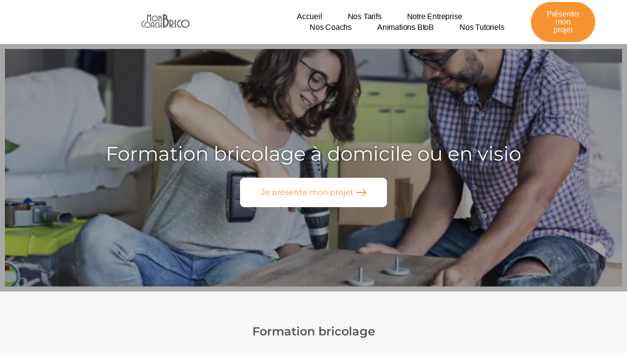

--- FILE ---
content_type: text/html; charset=UTF-8
request_url: https://www.moncoachbrico.com/formation-bricolage/
body_size: 69267
content:
<!DOCTYPE html>
<html lang="fr-FR"> <head><meta http-equiv="Content-Type" content="text/html;charset=UTF-8"><script>document.seraph_accel_usbpb=document.createElement;seraph_accel_izrbpb={add:function(b,a=10){void 0===this.a[a]&&(this.a[a]=[]);this.a[a].push(b)},a:{}}</script><script id="seraph-accel-prvntDblInit">(function(a){a.seraph_accellzl_el_f=a.addEventListener;a.seraph_accellzl_el_a=[];a.addEventListener=function(c,b,d){-1!=["DOMContentLoaded"].indexOf(c)&&a.seraph_accellzl_el_a.push({t:c,l:b,o:d});a.seraph_accellzl_el_f(c,b,d)};seraph_accel_izrbpb.add(function(){for(var c in a.seraph_accellzl_el_a){var b=a.seraph_accellzl_el_a[c];a.removeEventListener(b.t,b.l,b.o)}a.addEventListener=a.seraph_accellzl_el_f;delete a.seraph_accellzl_el_f;delete a.seraph_accellzl_el_a},5)})(document)</script> <meta name="viewport" content="width=device-width, initial-scale=1.0, viewport-fit=cover"> <meta name="robots" content="index, follow, max-image-preview:large, max-snippet:-1, max-video-preview:-1">    <title>Formation bricolage : Découvrez nos cours de bricolage à domicile</title> <meta name="description" content="Découvrez notre offre de formation bricolage à domicile ou en visio et apprenez avec des pros à réaliser vos projets"> <link rel="canonical" href="https://www.moncoachbrico.com/formation-bricolage/"> <meta property="og:locale" content="fr_FR"> <meta property="og:type" content="article"> <meta property="og:title" content="Formation bricolage"> <meta property="og:description" content="Découvrez notre offre de formation bricolage à domicile ou en visio et apprenez avec des pros à réaliser vos projets"> <meta property="og:url" content="https://www.moncoachbrico.com/formation-bricolage/"> <meta property="og:site_name" content="Mon Coach Brico"> <meta property="article:publisher" content="https://www.facebook.com/moncoachbrico/"> <meta property="article:modified_time" content="2021-02-09T18:18:50+00:00"> <meta property="og:image" content="/wp-content/uploads/2021/02/formation-bricolage.jpg?lm=6131D86B"> <meta property="og:image:width" content="1024"> <meta property="og:image:height" content="1024"> <meta property="og:image:type" content="image/jpeg"> <meta name="twitter:card" content="summary_large_image"> <meta name="twitter:site" content="@moncoachbrico"> <meta name="twitter:label1" content="Durée de lecture estimée"> <meta name="twitter:data1" content="24 minutes"> <script type="application/ld+json" class="yoast-schema-graph">{"@context":"https://schema.org","@graph":[{"@type":"WebPage","@id":"https://www.moncoachbrico.com/formation-bricolage/","url":"https://www.moncoachbrico.com/formation-bricolage/","name":"Formation bricolage : Découvrez nos cours de bricolage à domicile","isPartOf":{"@id":"https://www.moncoachbrico.com/#website"},"primaryImageOfPage":{"@id":"https://www.moncoachbrico.com/formation-bricolage/#primaryimage"},"image":{"@id":"https://www.moncoachbrico.com/formation-bricolage/#primaryimage"},"thumbnailUrl":"/wp-content/uploads/2021/02/formation-bricolage.jpg?lm=6131D86B","datePublished":"2021-02-09T18:00:37+00:00","dateModified":"2021-02-09T18:18:50+00:00","description":"Découvrez notre offre de formation bricolage à domicile ou en visio et apprenez avec des pros à réaliser vos projets","breadcrumb":{"@id":"https://www.moncoachbrico.com/formation-bricolage/#breadcrumb"},"inLanguage":"fr-FR","potentialAction":[{"@type":"ReadAction","target":["https://www.moncoachbrico.com/formation-bricolage/"]}]},{"@type":"ImageObject","inLanguage":"fr-FR","@id":"https://www.moncoachbrico.com/formation-bricolage/#primaryimage","url":"/wp-content/uploads/2021/02/formation-bricolage.jpg?lm=6131D86B","contentUrl":"/wp-content/uploads/2021/02/formation-bricolage.jpg?lm=6131D86B","width":1024,"height":1024,"caption":"formation bricolage"},{"@type":"BreadcrumbList","@id":"https://www.moncoachbrico.com/formation-bricolage/#breadcrumb","itemListElement":[{"@type":"ListItem","position":1,"name":"Home","item":"https://www.moncoachbrico.com/"},{"@type":"ListItem","position":2,"name":"Formation bricolage"}]},{"@type":"WebSite","@id":"https://www.moncoachbrico.com/#website","url":"https://www.moncoachbrico.com/","name":"Mon Coach Brico","description":"Cours de bricolage à domicile dans toute la France","publisher":{"@id":"https://www.moncoachbrico.com/#organization"},"potentialAction":[{"@type":"SearchAction","target":{"@type":"EntryPoint","urlTemplate":"https://www.moncoachbrico.com/?s={search_term_string}"},"query-input":{"@type":"PropertyValueSpecification","valueRequired":true,"valueName":"search_term_string"}}],"inLanguage":"fr-FR"},{"@type":"Organization","@id":"https://www.moncoachbrico.com/#organization","name":"Mon Coach Brico","url":"https://www.moncoachbrico.com/","logo":{"@type":"ImageObject","inLanguage":"fr-FR","@id":"https://www.moncoachbrico.com/#/schema/logo/image/","url":"https://www.moncoachbrico.com/wp-content/uploads/2020/11/LogoMCB-HD.png","contentUrl":"https://www.moncoachbrico.com/wp-content/uploads/2020/11/LogoMCB-HD.png","width":2560,"height":1009,"caption":"Mon Coach Brico"},"image":{"@id":"https://www.moncoachbrico.com/#/schema/logo/image/"},"sameAs":["https://www.facebook.com/moncoachbrico/","https://x.com/moncoachbrico","https://www.instagram.com/mon_coach_brico/","https://www.linkedin.com/company/mon-coach-brico/","https://www.youtube.com/@Moncoachbrico"]}]}</script> <link rel="dns-prefetch" href="//unpkg.com"> <link rel="dns-prefetch" href="//stats.wp.com"> <link rel="dns-prefetch" href="//www.googletagmanager.com"> <link rel="dns-prefetch" href="//pagead2.googlesyndication.com"> <link rel="alternate" type="application/rss+xml" title="Mon Coach Brico » Flux" href="https://www.moncoachbrico.com/feed/"> <link rel="alternate" type="application/rss+xml" title="Mon Coach Brico » Flux des commentaires" href="https://www.moncoachbrico.com/comments/feed/"> <link rel="alternate" title="oEmbed (JSON)" type="application/json+oembed" href="https://www.moncoachbrico.com/wp-json/oembed/1.0/embed?url=https%3A%2F%2Fwww.moncoachbrico.com%2Fformation-bricolage%2F"> <link rel="alternate" title="oEmbed (XML)" type="text/xml+oembed" href="https://www.moncoachbrico.com/wp-json/oembed/1.0/embed?url=https%3A%2F%2Fwww.moncoachbrico.com%2Fformation-bricolage%2F&amp;format=xml">                                                                         <script type="text/plain" data-service="jetpack-statistics" data-category="statistics" data-cmplz-src="https://stats.wp.com/s-202603.js" id="woocommerce-analytics-js" defer data-wp-strategy="defer"></script> <link rel="https://api.w.org/" href="https://www.moncoachbrico.com/wp-json/"><link rel="alternate" title="JSON" type="application/json" href="https://www.moncoachbrico.com/wp-json/wp/v2/pages/18528"><link rel="EditURI" type="application/rsd+xml" title="RSD" href="https://www.moncoachbrico.com/xmlrpc.php?rsd"> <link rel="shortlink" href="https://www.moncoachbrico.com/?p=18528"> <meta name="generator" content="dominant-color-images 1.2.0"> <meta name="generator" content="Site Kit by Google 1.168.0"> <script src="https://embed.typeform.com/next/embed.js" type="o/js-lzls"></script> <script async src="https://www.googletagmanager.com/gtag/js?id=G-ERV3HWS44S" type="o/js-lzls"></script> <script type="o/js-lzls">window.dataLayer=window.dataLayer||[];function gtag(){dataLayer.push(arguments);}
gtag('js',new Date());gtag('config','G-ERV3HWS44S');</script> <link rel="preload" href="/wp-content/themes/hello-theme/fonts/Montserrat.woff2" as="font" type="font/woff2" crossorigin> <meta name="generator" content="performance-lab 4.0.1; plugins: dominant-color-images, performant-translations"> <meta name="generator" content="performant-translations 1.2.0">   <meta name="ti-site-data" content="[base64]">    <script data-cfasync="false" data-pagespeed-no-defer type="o/js-lzls">(function(w,d,s,l,i){w[l]=w[l]||[];w[l].push({'gtm.start':new Date().getTime(),event:'gtm.js'});var f=d.getElementsByTagName(s)[0],j=d.createElement(s),dl=l!='dataLayer'?'&l='+l:'';j.async=true;j.src='//www.googletagmanager.com/gtm.js?id='+i+dl;f.parentNode.insertBefore(j,f);})(window,document,'script','dataLayer','GTM-WPHDCGB');</script> <meta name="google-site-verification" content="5jp_iqVkDdBf5K--bA6ilhuZ7oOXDGo77NqGpqdckCs"> <noscript><style>.woocommerce-product-gallery{opacity:1!important}</style></noscript> <meta name="google-adsense-platform-account" content="ca-host-pub-2644536267352236"> <meta name="google-adsense-platform-domain" content="sitekit.withgoogle.com"> <link rel="preconnect" href="https://fonts.gstatic.com" crossorigin>   <meta name="generator" content="Elementor 3.34.1; features: e_font_icon_svg, additional_custom_breakpoints; settings: css_print_method-external, google_font-disabled, font_display-auto"> <script async src="https://pagead2.googlesyndication.com/pagead/js/adsbygoogle.js?client=ca-pub-4329958476123228&amp;host=ca-host-pub-2644536267352236" crossorigin="anonymous" type="o/js-lzls"></script> <link rel="icon" href="/wp-content/uploads/2021/01/cropped-favicon-32x32.png?lm=630730C2" sizes="32x32"> <link rel="icon" href="/wp-content/uploads/2021/01/cropped-favicon-192x192.png?lm=630730C2" sizes="192x192"> <link rel="apple-touch-icon" href="/wp-content/uploads/2021/01/cropped-favicon-180x180.png?lm=630730C2"> <meta name="msapplication-TileImage" content="/wp-content/uploads/2021/01/cropped-favicon-270x270.png?lm=630730C2">  <script async src="https://www.googletagmanager.com/gtag/js?id=AW-950579373" type="o/js-lzls"></script> <script type="o/js-lzls">window.dataLayer=window.dataLayer||[];function gtag(){dataLayer.push(arguments);}
gtag('consent','default',{analytics_storage:'denied',ad_storage:'denied',ad_user_data:'denied',ad_personalization:'denied',region:['AT','BE','BG','HR','CY','CZ','DK','EE','FI','FR','DE','GR','HU','IS','IE','IT','LV','LI','LT','LU','MT','NL','NO','PL','PT','RO','SK','SI','ES','SE','GB','CH'],wait_for_update:500,});gtag('js',new Date());gtag('set','developer_id.dOGY3NW',true);gtag("config","AW-950579373",{"groups":"GLA","send_page_view":false});</script> <noscript><style>.lzl{display:none!important;}</style></noscript><style></style><style id="wp-img-auto-sizes-contain-inline-css">img:is([sizes=auto i],[sizes^="auto," i]){contain-intrinsic-size:3000px 1500px}</style><style id="classic-theme-styles-inline-css"></style><link id="classic-theme-styles-inline-css-nonCrit" rel="stylesheet/lzl-nc" href="/wp-content/cache/seraphinite-accelerator/s/m/d/css/2/0b431ab6ecd62bdb35135b32eb9456a.100.css"><noscript lzl=""><link rel="stylesheet" href="/wp-content/cache/seraphinite-accelerator/s/m/d/css/2/0b431ab6ecd62bdb35135b32eb9456a.100.css"></noscript><link id="mediaelement-css-crit" rel="stylesheet" href="data:text/css,@-webkit-keyframes%20a%7Bto%7B-webkit-transform:rotate(1turn);transform:rotate(1turn)%7D%7D@keyframes%20a%7Bto%7B-webkit-transform:rotate(1turn);transform:rotate(1turn)%7D%7D.mejs-controls:not(%5Bstyle*=%22display:%20none%22%5D)%7Bbackground:rgba(255,0,0,.7);background:-webkit-linear-gradient(transparent,rgba(0,0,0,.35));background:linear-gradient(transparent,rgba(0,0,0,.35))%7D@-webkit-keyframes%20b%7B0%25%7Bbackground-position:0%200%7Dto%7Bbackground-position:30px%200%7D%7D@keyframes%20b%7B0%25%7Bbackground-position:0%200%7Dto%7Bbackground-position:30px%200%7D%7D" media="all"><link rel="stylesheet/lzl-nc" id="mediaelement-css" href="/wp-content/cache/seraphinite-accelerator/s/m/d/css/0/9fd63fd621be3261e7b696a1c3b25b3.2a80.css" media="all"><noscript lzl=""><link rel="stylesheet" href="/wp-content/cache/seraphinite-accelerator/s/m/d/css/0/9fd63fd621be3261e7b696a1c3b25b3.2a80.css" media="all"></noscript><link rel="stylesheet/lzl-nc" id="wp-mediaelement-css" href="/wp-content/cache/seraphinite-accelerator/s/m/d/css/e/a958276b7de454bd3c2873f0dc47e5f.105a.css" media="all"><noscript lzl=""><link rel="stylesheet" href="/wp-content/cache/seraphinite-accelerator/s/m/d/css/e/a958276b7de454bd3c2873f0dc47e5f.105a.css" media="all"></noscript><style id="jetpack-sharing-buttons-style-inline-css"></style><link id="jetpack-sharing-buttons-style-inline-css-nonCrit" rel="stylesheet/lzl-nc" href="/wp-content/cache/seraphinite-accelerator/s/m/d/css/b/a0e00ca11bac94efadb2f1288927c14.2a6.css"><noscript lzl=""><link rel="stylesheet" href="/wp-content/cache/seraphinite-accelerator/s/m/d/css/b/a0e00ca11bac94efadb2f1288927c14.2a6.css"></noscript><style id="global-styles-inline-css">:root{--wp--preset--aspect-ratio--square:1;--wp--preset--aspect-ratio--4-3:4/3;--wp--preset--aspect-ratio--3-4:3/4;--wp--preset--aspect-ratio--3-2:3/2;--wp--preset--aspect-ratio--2-3:2/3;--wp--preset--aspect-ratio--16-9:16/9;--wp--preset--aspect-ratio--9-16:9/16;--wp--preset--color--black:#000;--wp--preset--color--cyan-bluish-gray:#abb8c3;--wp--preset--color--white:#fff;--wp--preset--color--pale-pink:#f78da7;--wp--preset--color--vivid-red:#cf2e2e;--wp--preset--color--luminous-vivid-orange:#ff6900;--wp--preset--color--luminous-vivid-amber:#fcb900;--wp--preset--color--light-green-cyan:#7bdcb5;--wp--preset--color--vivid-green-cyan:#00d084;--wp--preset--color--pale-cyan-blue:#8ed1fc;--wp--preset--color--vivid-cyan-blue:#0693e3;--wp--preset--color--vivid-purple:#9b51e0;--wp--preset--gradient--vivid-cyan-blue-to-vivid-purple:linear-gradient(135deg,#0693e3 0%,#9b51e0 100%);--wp--preset--gradient--light-green-cyan-to-vivid-green-cyan:linear-gradient(135deg,#7adcb4 0%,#00d082 100%);--wp--preset--gradient--luminous-vivid-amber-to-luminous-vivid-orange:linear-gradient(135deg,#fcb900 0%,#ff6900 100%);--wp--preset--gradient--luminous-vivid-orange-to-vivid-red:linear-gradient(135deg,#ff6900 0%,#cf2e2e 100%);--wp--preset--gradient--very-light-gray-to-cyan-bluish-gray:linear-gradient(135deg,#eee 0%,#a9b8c3 100%);--wp--preset--gradient--cool-to-warm-spectrum:linear-gradient(135deg,#4aeadc 0%,#9778d1 20%,#cf2aba 40%,#ee2c82 60%,#fb6962 80%,#fef84c 100%);--wp--preset--gradient--blush-light-purple:linear-gradient(135deg,#ffceec 0%,#9896f0 100%);--wp--preset--gradient--blush-bordeaux:linear-gradient(135deg,#fecda5 0%,#fe2d2d 50%,#6b003e 100%);--wp--preset--gradient--luminous-dusk:linear-gradient(135deg,#ffcb70 0%,#c751c0 50%,#4158d0 100%);--wp--preset--gradient--pale-ocean:linear-gradient(135deg,#fff5cb 0%,#b6e3d4 50%,#33a7b5 100%);--wp--preset--gradient--electric-grass:linear-gradient(135deg,#caf880 0%,#71ce7e 100%);--wp--preset--gradient--midnight:linear-gradient(135deg,#020381 0%,#2874fc 100%);--wp--preset--font-size--small:13px;--wp--preset--font-size--medium:20px;--wp--preset--font-size--large:36px;--wp--preset--font-size--x-large:42px;--wp--preset--spacing--20:.44rem;--wp--preset--spacing--30:.67rem;--wp--preset--spacing--40:1rem;--wp--preset--spacing--50:1.5rem;--wp--preset--spacing--60:2.25rem;--wp--preset--spacing--70:3.38rem;--wp--preset--spacing--80:5.06rem;--wp--preset--shadow--natural:6px 6px 9px rgba(0,0,0,.2);--wp--preset--shadow--deep:12px 12px 50px rgba(0,0,0,.4);--wp--preset--shadow--sharp:6px 6px 0px rgba(0,0,0,.2);--wp--preset--shadow--outlined:6px 6px 0px -3px #fff,6px 6px #000;--wp--preset--shadow--crisp:6px 6px 0px #000}</style><link id="global-styles-inline-css-nonCrit" rel="stylesheet/lzl-nc" href="/wp-content/cache/seraphinite-accelerator/s/m/d/css/0/e4dd251bdc0f36021f430367267cf61.1786.css"><noscript lzl=""><link rel="stylesheet" href="/wp-content/cache/seraphinite-accelerator/s/m/d/css/0/e4dd251bdc0f36021f430367267cf61.1786.css"></noscript><style id="dominant-color-styles-inline-css">img[data-dominant-color]:not(.has-transparency){background-color:var(--dominant-color)}</style><link id="events-manager-css-crit" rel="stylesheet" href="data:text/css,@charset%20%22UTF-8%22;@keyframes%20shimmer%7Bto%7Btransform:translateX(110%25)%7D%7D@-webkit-keyframes%20fpFadeInDown%7B0%25%7Bopacity:0;-webkit-transform:translate3d(0,-20px,0);transform:translate3d(0,-20px,0)%7Dto%7Bopacity:1;-webkit-transform:translate3d(0,0,0);transform:translate3d(0,0,0)%7D%7D@keyframes%20fpFadeInDown%7B0%25%7Bopacity:0;-webkit-transform:translate3d(0,-20px,0);transform:translate3d(0,-20px,0)%7Dto%7Bopacity:1;-webkit-transform:translate3d(0,0,0);transform:translate3d(0,0,0)%7D%7D.em.pixelbones%20abbr%5Btitle%5D%7Bborder-bottom:none;text-decoration:underline%20dotted%7D.em%20.em-checkbox-icon:has(.em-icon):has(input:checked)%5Bstyle%5D%5Bdata-checked-icon%5D%20.em-icon%7Bbackground-image:var(--checked-icon)%7D.em%20.em-list-table%20div.tablenav&gt;br.clear,.em%20.em-list-table.frontend%20div.tablenav%20.tablenav-pages.no-pages%20.pagination-links,.em%20.em-list-table.frontend%20div.tablenav%20.tablenav-pages.one-page%20.pagination-links,.em.em-event-booking-form%20.em-tickets%20.em-ticket-bookings%20.em-ticket-booking-template%7Bdisplay:none;visibility:hidden%7D%23em-booking,.em-view-container,div%5Bdata-view-id%5D%7Bposition:relative%7D@keyframes%20lds-dual-ring%7B0%25%7Btransform:rotate(0)%7Dto%7Btransform:rotate(360deg)%7D%7D:root%7B--iti-hover-color:rgba(0,0,0,.05);--iti-border-color:%23ccc;--iti-dialcode-color:%23999;--iti-dropdown-bg:white;--iti-search-icon-color:%23999;--iti-spacer-horizontal:8px;--iti-flag-height:12px;--iti-flag-width:16px;--iti-border-width:1px;--iti-arrow-height:4px;--iti-arrow-width:6px;--iti-triangle-border:calc(var(--iti-arrow-width)%20/%202);--iti-arrow-padding:6px;--iti-arrow-color:%23555;--iti-path-flags-1x:url(%22https://www.moncoachbrico.com/wp-content/plugins/events-manager/includes/css/../img/flags.webp%22);--iti-path-flags-2x:url(%22https://www.moncoachbrico.com/wp-content/plugins/events-manager/includes/css/../img/flags@2x.webp%22);--iti-path-globe-1x:url(%22https://www.moncoachbrico.com/wp-content/plugins/events-manager/includes/css/../img/globe.webp%22);--iti-path-globe-2x:url(%22https://www.moncoachbrico.com/wp-content/plugins/events-manager/includes/css/../img/globe@2x.webp%22);--iti-flag-sprite-width:3904px;--iti-flag-sprite-height:12px;--iti-mobile-popup-margin:30px%7D" media="all"><link rel="stylesheet/lzl-nc" id="events-manager-css" href="/wp-content/cache/seraphinite-accelerator/s/m/d/css/e/fe577f32ee23d0f5dc1a06bbe6e4413.447ef.css" media="all"><noscript lzl=""><link rel="stylesheet" href="/wp-content/cache/seraphinite-accelerator/s/m/d/css/e/fe577f32ee23d0f5dc1a06bbe6e4413.447ef.css" media="all"></noscript><link id="moncoach-vars-css-crit" rel="stylesheet" href="data:text/css,:root%7B--accent-color:%23f79331;--dark-gray:%23575757;--light-gray:%23808080;--accent-blue-color:%233194f7;--bg-gray-color:%23f7f7f7;--bg-white-color:%23fff;--bg-dark-grey:%23d7d7d7;--button-accent-green:%2336e165;--button-accent-orange:%23f79331;--button-accent-blue:%233194f7%7D" media="all"><link rel="stylesheet/lzl-nc" id="moncoach-vars-css" href="data:text/css," media="all"><noscript lzl=""><link rel="stylesheet" href="data:text/css," media="all"></noscript><link id="moncoach-main-css-crit" rel="stylesheet" href="data:text/css,*,*::before,*::after%7Bbox-sizing:border-box%7Dul%5Bclass%5D,ol%5Bclass%5D%7Bpadding:0%7Da.active.focus,a.active:focus,a.focus,a:active.focus,a:active:focus,a:focus,button.active.focus,button.active:focus,button.focus,button:active.focus,button:active:focus,button:focus,.btn.active.focus,.btn.active:focus,.btn.focus,.btn:active.focus,.btn:active:focus,.btn:focus%7Boutline:0!important;outline-color:transparent!important;outline-width:0!important;outline-style:none!important;box-shadow:0%200%200%200%20rgba(0,123,255,0)!important%7Dbody,h1,h2,h3,h4,p,ul%5Bclass%5D,ol%5Bclass%5D,li,figure,figcaption,blockquote,dl,dd%7Bmargin:0%7Dbody%7Bmin-height:100vh;scroll-behavior:smooth;text-rendering:optimizeSpeed;font-family:%22Montserrat%22,sans-serif;font-size:16px;font-weight:400;line-height:19px;color:var(--dark-gray);width:100%25;height:100%25;overflow-x:hidden%7Dul%5Bclass%5D,ol%5Bclass%5D%7Blist-style:none%7Da:not(%5Bclass%5D)%7Btext-decoration-skip-ink:auto%7Dimg%7Bmax-width:100%25;display:block%7Dinput,button,textarea,select%7Bfont:inherit%7D.container%7Bmax-width:1103px;margin:0%20auto%7D.main-logo__wrap%7Bpadding:5px%2010px%7D.main-logo__img%7Bwidth:115px;height:33px%7D.section%7Bpadding:60px%200%7D.bg-gray%7Bbackground-color:var(--bg-gray-color)%7D.section__title%7Bfont-size:30px;font-weight:500;line-height:37px;color:var(--light-gray);margin:0%20auto;margin-bottom:50px;text-align:center%7D.section__sm-title%7Bfont-size:14px;font-weight:600;line-height:18px;color:var(--accent-color);text-transform:uppercase;margin-bottom:15px%7D.section__smaller-title%7Bfont-family:%22Montserrat%22,sans-serif;font-size:12px;font-weight:600;line-height:15px;color:var(--light-gray)%7D.section__text%7Bfont-family:%22Maax%22,%22Montserrat%22,sans-serif%7D.button-accent%7Bdisplay:block;max-width:300px;width:100%25;min-height:60px;padding:5px%2010px;font-family:%22Maax%22,%22Montserrat%22,sans-serif;font-size:16px;font-weight:400;line-height:19px;border-radius:9px;border:none;color:%23fff;text-align:center;cursor:pointer;margin:0%20auto%7D.menu__item-icon-arrow%7Bheight:13px;width:auto%7D.button-accent_green%7Bbackground-color:var(--button-accent-green)%7D.button-accent_green:hover%7Bbackground-color:%230bd443%7D.button-accent_green:active%7Bbackground-color:%23038828%7D.button-accent_orange%7Bbackground-color:var(--button-accent-orange)%7D.button-accent_orange:hover%7Bbackground-color:%23d27105%7D.button-accent_orange:active%7Bbackground-color:%239d5003%7D@media%20screen%20and%20(max-width:1200px)%7B.container%7Bmax-width:1140px;margin:0%2030px%7D%7D@media%20screen%20and%20(max-width:768px)%7B.section%7Bpadding:30px%200%2050px%7D.section__title%7Bmargin-bottom:30px%7D.container%7Bmax-width:720px;margin:0%2030px%7D%7D@media%20screen%20and%20(max-width:576px)%7B.container%7Bmargin:0%2015px%7D%7D@media%20screen%20and%20(width:375px)%7B.section%7Bpadding:30px%200%7D.container%7Bmargin:0%2035px%7D%7D" media="all"><link rel="stylesheet/lzl-nc" id="moncoach-main-css" href="/wp-content/cache/seraphinite-accelerator/s/m/d/css/f/b0e53ed2ceda173f10f268746256dba.1d77.css" media="all"><noscript lzl=""><link rel="stylesheet" href="/wp-content/cache/seraphinite-accelerator/s/m/d/css/f/b0e53ed2ceda173f10f268746256dba.1d77.css" media="all"></noscript><link id="moncoach-header-css-crit" rel="stylesheet" href="data:text/css,@media%20screen%20and%20(max-width:992px)%7B.main-logo__wrap%7Bwidth:25%25;justify-content:flex-start%7D%7D@media%20screen%20and%20(max-width:768px)%7B.main-logo__img,.header__icon%7Bmax-width:unset%7D.main-logo__wrap%7Bwidth:unset;justify-content:center;margin-bottom:20px%7D%7D" media="all"><link rel="stylesheet/lzl-nc" id="moncoach-header-css" href="/wp-content/cache/seraphinite-accelerator/s/m/d/css/e/815cf24a210cd2887735cc0245441c2.9db.css" media="all"><noscript lzl=""><link rel="stylesheet" href="/wp-content/cache/seraphinite-accelerator/s/m/d/css/e/815cf24a210cd2887735cc0245441c2.9db.css" media="all"></noscript><link id="moncoach-footer-css-crit" rel="stylesheet" href="data:text/css,.footer%7Bmin-height:423px;padding:60px%200%2090px%7D.footer-top%7Bdisplay:flex;flex-direction:row;justify-content:flex-start;align-items:flex-end;margin-bottom:50px%7D.footer-logo__wrap%7Bmargin-right:10px;padding-bottom:0%7D.footer-top__copyright%7Bfont-family:%22Maax%22,%22Montserrat%22,sans-serif;text-decoration:none;font-size:16px;font-weight:400;line-height:19px;color:var(--light-gray)%7D.footer-middle__columns-wrap%7Bdisplay:flex;flex-direction:row;justify-content:flex-start;align-items:flex-start;margin-bottom:30px%7D.footer-middle__column_first,.footer-middle__column_second%7Bmax-width:185px;width:100%25;margin-right:92px%7D.footer-middle__column-title%7Bfont-size:22px;font-weight:400;line-height:27px;color:var(--accent-color);margin-bottom:14px%7D.footer-middle__list-link%7Btext-decoration:none;font-family:%22Maax%22,%22Montserrat%22,sans-serif;font-size:16px;font-weight:400;line-height:19px;color:var(--dark-gray)%7D.footer-middle__list-item:not(:last-child)%7Bmargin-bottom:10px%7D.footer-middle__list-link:hover%7Bfont-weight:600%7D.footer-middle__socials-wrap%7Bdisplay:flex;flex-direction:row;margin-bottom:30px%7D.footer-middle__socials-item%7Bcursor:pointer%7D.footer-middle__socials-item:not(:last-child)%7Bmargin-right:5px%7D.footer-middle__socials-icon%7Bwidth:32px;height:32px%7D.footer-bottom__inner%7Bdisplay:flex;flex-direction:column;justify-content:center;align-items:flex-start%7D.footer-bottom__address,.footer-bottom__terms-link%7Bfont-family:%22Maax%22,%22Montserrat%22,sans-serif;font-size:14px;font-weight:400;line-height:18px;color:var(--dark-gray);margin-bottom:15px%7Dul.footer-bottom__terms-list%7Blist-style:none;display:flex;flex-direction:row;justify-content:center;flex-wrap:wrap%7D.footer-bottom__terms-item%7Bposition:relative%7D.footer-bottom__terms-item:not(:last-child)%7Bmargin-right:45px%7D.footer-bottom__terms-item:before%7Bcontent:%22%22;position:relative;display:inline-block;top:-3px;left:0;width:4px;height:4px;border-radius:50%25;background-color:var(--dark-gray)%7D.footer-bottom__terms-link%7Btext-decoration:none%7D.footer-bottom__terms-link:hover%7Btext-decoration:underline%7D@media%20screen%20and%20(max-width:768px)%7B.footer%7Bpadding:35px%200%2050px%7D.footer-top%7Bflex-direction:column;justify-content:center;align-items:center;margin-bottom:20px%7D.footer-logo__wrap%7Bmargin-bottom:10px;margin-right:0%7D.footer-top__copyright%7Btext-align:center%7D.footer-middle__columns-wrap%7Bflex-direction:column;justify-content:center;align-items:center%7D.footer-middle__column%7Btext-align:center%7D.footer-middle__column:not(:last-child)%7Bmargin-bottom:30px%7D.footer-middle__column_first,.footer-middle__column_second%7Bmax-width:unset;width:unset;margin-right:0%7D.footer-middle__socials-wrap%7Bjustify-content:center;align-items:center%7D.footer-bottom__address%7Bwidth:175px;text-align:center;margin:0%20auto;margin-bottom:30px%7D.footer-bottom__terms%7Bwidth:100%25%7Dul.footer-bottom__terms-list%7Bflex-direction:column;justify-content:center;align-items:center%7D%7D@media%20screen%20and%20(max-width:576px)%7B.footer-top__copyright%7Bfont-size:14px;line-height:18px%7D.footer-middle__columns-wrap%7Balign-items:flex-start%7D.footer-middle__column%7Btext-align:left%7D.footer-bottom__terms%7Bmargin-left:10px%7Dul.footer-bottom__terms-list%7Balign-items:flex-start%7D%7D@media%20screen%20and%20(width:375px)%7B.footer-middle__socials-icon%7Bwidth:36px;height:36px%7D.footer-bottom__terms-item:not(:last-child)%7Bmargin-bottom:30px%7D%7D" media="all"><link rel="stylesheet/lzl-nc" id="moncoach-footer-css" href="/wp-content/cache/seraphinite-accelerator/s/m/d/css/6/08315c8bd5b2f057b0c9e1799e31cae.72.css" media="all"><noscript lzl=""><link rel="stylesheet" href="/wp-content/cache/seraphinite-accelerator/s/m/d/css/6/08315c8bd5b2f057b0c9e1799e31cae.72.css" media="all"></noscript><link rel="stylesheet/lzl-nc" id="moncoach-addon-css-css" href="data:text/css," media="all"><noscript lzl=""><link rel="stylesheet" href="data:text/css," media="all"></noscript><link href="data:text/css," media="all" rel="stylesheet/lzl-nc" id="moncoach-fix-css-i0"><noscript lzl=""><link href="data:text/css," media="all" rel="stylesheet"></noscript><link id="moncoach-fix-css-crit" rel="stylesheet" href="data:text/css,body%7Bfont-family:%22Montserrat%22,sans-serif!important;font-size:16px!important;font-weight:400!important;line-height:19px!important;color:var(--dark-gray)!important%7Da:visited%7Bcolor:inherit!important%7D%23whatsapp__home%20.section__whatsapp%7Bpadding-top:0;padding-bottom:50px%7D%23whatsapp__home%20.section__whatsapp%20.button-accent.button-accent_green,%23whatsapp-second__remote-page%20.section__whatsapp%20.button-accent.button-accent_green,%23whatsapp-third__remote-page%20.section__whatsapp%20.button-accent.button-accent_green,%23whatsapp__craftsmen-page%20.section__whatsapp%20.button-accent.button-accent_green%7Bbackground-color:%23f79331!important%7D%23whatsapp__home%20.section__whatsapp%20.button-accent.button-accent_green:hover,%23whatsapp-second__remote-page%20.section__whatsapp%20.button-accent.button-accent_green:hover,%23whatsapp-third__remote-page%20.section__whatsapp%20.button-accent.button-accent_green:hover,%23whatsapp__craftsmen-page%20.section__whatsapp%20.button-accent.button-accent_green:hover%7Bbackground-color:%23d27105!important%7D%23diy-tutorials__home%20.section__diy-tutorials%7Bpadding-top:0;padding-bottom:50px%7D%23about-coaching__home%20.section__about-coaching%7Bpadding-bottom:95px%7D@media%20screen%20and%20(min-width:768px)%7B.main-logo__wrap%7Bwidth:20%25%7D%7D.main-logo__img%7Bheight:33px!important%7D.elementor-section.elementor-section-boxed&gt;.elementor-container%7Bmax-width:100%25!important%7D.main-banner__icon%7Bheight:14px!important%7D.main-banner__bg-image%7Bheight:100%25!important%7D.menu__item-icon-arrow%7Bheight:13px!important%7D.present-steps__img-wrap_home_img%7Bheight:100%25!important%7D.most-viewed__item-title%20a,.most-viewed__item-title%7Bcolor:%23fff%7D.most-viewed__item-title%20a:hover,.most-viewed__item-title:hover%7Bcolor:%23fff%7D.most-viewed__item-title%20a:focus,.most-viewed__item-title:focus%7Bcolor:%23fff%7D.most-viewed__item-wrap%7Btext-decoration:none%7D.most-viewed__item-bottom-icon_likes%7Bheight:16px!important%7D.most-viewed__item-bottom-icon_comments%7Bheight:17px!important%7D.most-viewed__item-bottom-icon%7Bheight:18px!important%7D.present-steps__img-wrap_home_img%7Bheight:100%25!important%7D.handshake__info-description%20p%7Bmargin:0!important%7D.most-viewed__item-bottom-icon:not(:hover)%7Btransition:.5s%7D.most-viewed__item-bottom-icon:hover%7Btransition:.5s;-ms-transform:scale(1.2);-webkit-transform:scale(1.2);-o-transform:scale(1.2);-moz-transform:scale(1.2);transform:scale(1.2)%7D.whatsapp__img%7Bborder-radius:20px!important%7D.whatsapp__links-main-link%7Bcolor:%23245f64!important;text-decoration:underline!important%7D.coaching-offers__tab-item-image%7Bborder-top-right-radius:20px!important;border-top-left-radius:20px!important;height:217px!important;object-fit:cover%7D.are-u-ready__coachers-photo%7Bborder-radius:50%25!important;height:100%25!important%7D.are-u-ready__bottom-img%7Bheight:156px!important%7D.are-u-ready__bottom-text%20p%7Bmargin:0%7D.sign-up__link%7Btext-decoration:underline!important;text-decoration-color:var(--dark-gray)!important%7D.section__about-coaching_tutoriels%20.about-coaching__sign-up-wrap%7Bmargin:30px%200%2010px%7D.coaching-offers__tab-item-wrap%7Bmax-width:unset!important;width:350px%7D.footer-middle__list-link:hover,.coaching-offers__item-link:hover,.coaching-offers__item-link.active,.footer-bottom__terms-link:hover,.recent-post__right-title&gt;a:hover,.surface__link:hover,.footer-middle__list-link:active,.coaching-offers__item-link:active,.footer-bottom__terms-link:active,.recent-post__right-title&gt;a:active,.surface__link:active,.surface__link:focus%7Bcolor:var(--dark-gray)!important%7D.elementor-widget:not(:last-child)%7Bmargin-bottom:0!important%7D.elementor-column.elementor-col-50,.elementor-column%5Bdata-col=%2250%22%5D%7Bwidth:100%25%7D%23diy-tutorials__slider%20.most-viewed__item-wrap%7Bmax-width:unset!important;min-width:unset!important;width:260px!important%7D@media%20screen%20and%20(max-width:576px)%7B.present-steps__info%7Bmargin-top:15px%7D.coaching-offers__tab-item-content%7Bmargin-top:20px%7D.whatsapp__img%7Bborder-radius:0!important%7D%7D@media%20screen%20and%20(width:375px)%7B.whatsapp__img%7Bheight:190px!important;border-radius:unset!important;object-fit:cover%7D.present-steps__img-wrap-picture.present-steps__img-wrap_home%7Border:unset%7D.present-steps__img-wrap_home_img%7Bheight:190px!important%7D.coaching-offers__tab-item-wrap,.section__areas%20.areas__category-wrap-row,%23present-steps__tutos-blog%20.present-steps__description_tutos-blog,%23present-steps__tutos-blog%20.areas__category-row_tutos-blog%7Bwidth:100%25!important%7D%7D@media%20screen%20and%20(max-width:375px)%7B.coaching-offers__tab-item-wrap%7Bwidth:100%25!important%7D%23about-coaching__home%20.section__about-coaching%7Bpadding-bottom:20px%7D%7D@keyframes%20ldio-3le6c785wsp%7B0%25%7Btransform:translate(-50%25,-50%25)%20rotate(0deg)%7D100%25%7Btransform:translate(-50%25,-50%25)%20rotate(360deg)%7D%7D" media="all"><link rel="stylesheet/lzl-nc" id="moncoach-fix-css" href="/wp-content/cache/seraphinite-accelerator/s/m/d/css/9/448d15be01ac6630747c3741c972f53.2b35.css" media="all"><noscript lzl=""><link rel="stylesheet" href="/wp-content/cache/seraphinite-accelerator/s/m/d/css/9/448d15be01ac6630747c3741c972f53.2b35.css" media="all"></noscript><link id="rt-fontawsome-css-crit" rel="stylesheet" href="data:text/css,@-webkit-keyframes%20fa-beat%7B0%25,90%25%7B-webkit-transform:scale(1);transform:scale(1)%7D45%25%7B-webkit-transform:scale(var(--fa-beat-scale,1.25));transform:scale(var(--fa-beat-scale,1.25))%7D%7D@keyframes%20fa-beat%7B0%25,90%25%7B-webkit-transform:scale(1);transform:scale(1)%7D45%25%7B-webkit-transform:scale(var(--fa-beat-scale,1.25));transform:scale(var(--fa-beat-scale,1.25))%7D%7D@-webkit-keyframes%20fa-bounce%7B0%25%7B-webkit-transform:scale(1)%20translateY(0);transform:scale(1)%20translateY(0)%7D10%25%7B-webkit-transform:scale(var(--fa-bounce-start-scale-x,1.1),var(--fa-bounce-start-scale-y,.9))%20translateY(0);transform:scale(var(--fa-bounce-start-scale-x,1.1),var(--fa-bounce-start-scale-y,.9))%20translateY(0)%7D30%25%7B-webkit-transform:scale(var(--fa-bounce-jump-scale-x,.9),var(--fa-bounce-jump-scale-y,1.1))%20translateY(var(--fa-bounce-height,-.5em));transform:scale(var(--fa-bounce-jump-scale-x,.9),var(--fa-bounce-jump-scale-y,1.1))%20translateY(var(--fa-bounce-height,-.5em))%7D50%25%7B-webkit-transform:scale(var(--fa-bounce-land-scale-x,1.05),var(--fa-bounce-land-scale-y,.95))%20translateY(0);transform:scale(var(--fa-bounce-land-scale-x,1.05),var(--fa-bounce-land-scale-y,.95))%20translateY(0)%7D57%25%7B-webkit-transform:scale(1)%20translateY(var(--fa-bounce-rebound,-.125em));transform:scale(1)%20translateY(var(--fa-bounce-rebound,-.125em))%7D64%25%7B-webkit-transform:scale(1)%20translateY(0);transform:scale(1)%20translateY(0)%7Dto%7B-webkit-transform:scale(1)%20translateY(0);transform:scale(1)%20translateY(0)%7D%7D@keyframes%20fa-bounce%7B0%25%7B-webkit-transform:scale(1)%20translateY(0);transform:scale(1)%20translateY(0)%7D10%25%7B-webkit-transform:scale(var(--fa-bounce-start-scale-x,1.1),var(--fa-bounce-start-scale-y,.9))%20translateY(0);transform:scale(var(--fa-bounce-start-scale-x,1.1),var(--fa-bounce-start-scale-y,.9))%20translateY(0)%7D30%25%7B-webkit-transform:scale(var(--fa-bounce-jump-scale-x,.9),var(--fa-bounce-jump-scale-y,1.1))%20translateY(var(--fa-bounce-height,-.5em));transform:scale(var(--fa-bounce-jump-scale-x,.9),var(--fa-bounce-jump-scale-y,1.1))%20translateY(var(--fa-bounce-height,-.5em))%7D50%25%7B-webkit-transform:scale(var(--fa-bounce-land-scale-x,1.05),var(--fa-bounce-land-scale-y,.95))%20translateY(0);transform:scale(var(--fa-bounce-land-scale-x,1.05),var(--fa-bounce-land-scale-y,.95))%20translateY(0)%7D57%25%7B-webkit-transform:scale(1)%20translateY(var(--fa-bounce-rebound,-.125em));transform:scale(1)%20translateY(var(--fa-bounce-rebound,-.125em))%7D64%25%7B-webkit-transform:scale(1)%20translateY(0);transform:scale(1)%20translateY(0)%7Dto%7B-webkit-transform:scale(1)%20translateY(0);transform:scale(1)%20translateY(0)%7D%7D@-webkit-keyframes%20fa-fade%7B50%25%7Bopacity:var(--fa-fade-opacity,.4)%7D%7D@keyframes%20fa-fade%7B50%25%7Bopacity:var(--fa-fade-opacity,.4)%7D%7D@-webkit-keyframes%20fa-beat-fade%7B0%25,to%7Bopacity:var(--fa-beat-fade-opacity,.4);-webkit-transform:scale(1);transform:scale(1)%7D50%25%7Bopacity:1;-webkit-transform:scale(var(--fa-beat-fade-scale,1.125));transform:scale(var(--fa-beat-fade-scale,1.125))%7D%7D@keyframes%20fa-beat-fade%7B0%25,to%7Bopacity:var(--fa-beat-fade-opacity,.4);-webkit-transform:scale(1);transform:scale(1)%7D50%25%7Bopacity:1;-webkit-transform:scale(var(--fa-beat-fade-scale,1.125));transform:scale(var(--fa-beat-fade-scale,1.125))%7D%7D@-webkit-keyframes%20fa-flip%7B50%25%7B-webkit-transform:rotate3d(var(--fa-flip-x,0),var(--fa-flip-y,1),var(--fa-flip-z,0),var(--fa-flip-angle,-180deg));transform:rotate3d(var(--fa-flip-x,0),var(--fa-flip-y,1),var(--fa-flip-z,0),var(--fa-flip-angle,-180deg))%7D%7D@keyframes%20fa-flip%7B50%25%7B-webkit-transform:rotate3d(var(--fa-flip-x,0),var(--fa-flip-y,1),var(--fa-flip-z,0),var(--fa-flip-angle,-180deg));transform:rotate3d(var(--fa-flip-x,0),var(--fa-flip-y,1),var(--fa-flip-z,0),var(--fa-flip-angle,-180deg))%7D%7D@-webkit-keyframes%20fa-shake%7B0%25%7B-webkit-transform:rotate(-15deg);transform:rotate(-15deg)%7D4%25%7B-webkit-transform:rotate(15deg);transform:rotate(15deg)%7D8%25,24%25%7B-webkit-transform:rotate(-18deg);transform:rotate(-18deg)%7D12%25,28%25%7B-webkit-transform:rotate(18deg);transform:rotate(18deg)%7D16%25%7B-webkit-transform:rotate(-22deg);transform:rotate(-22deg)%7D20%25%7B-webkit-transform:rotate(22deg);transform:rotate(22deg)%7D32%25%7B-webkit-transform:rotate(-12deg);transform:rotate(-12deg)%7D36%25%7B-webkit-transform:rotate(12deg);transform:rotate(12deg)%7D40%25,to%7B-webkit-transform:rotate(0deg);transform:rotate(0deg)%7D%7D@keyframes%20fa-shake%7B0%25%7B-webkit-transform:rotate(-15deg);transform:rotate(-15deg)%7D4%25%7B-webkit-transform:rotate(15deg);transform:rotate(15deg)%7D8%25,24%25%7B-webkit-transform:rotate(-18deg);transform:rotate(-18deg)%7D12%25,28%25%7B-webkit-transform:rotate(18deg);transform:rotate(18deg)%7D16%25%7B-webkit-transform:rotate(-22deg);transform:rotate(-22deg)%7D20%25%7B-webkit-transform:rotate(22deg);transform:rotate(22deg)%7D32%25%7B-webkit-transform:rotate(-12deg);transform:rotate(-12deg)%7D36%25%7B-webkit-transform:rotate(12deg);transform:rotate(12deg)%7D40%25,to%7B-webkit-transform:rotate(0deg);transform:rotate(0deg)%7D%7D@-webkit-keyframes%20fa-spin%7B0%25%7B-webkit-transform:rotate(0deg);transform:rotate(0deg)%7Dto%7B-webkit-transform:rotate(1turn);transform:rotate(1turn)%7D%7D@keyframes%20fa-spin%7B0%25%7B-webkit-transform:rotate(0deg);transform:rotate(0deg)%7Dto%7B-webkit-transform:rotate(1turn);transform:rotate(1turn)%7D%7D.fa-close:before,.fa-multiply:before,.fa-remove:before,.fa-times:before,.fa-xmark:before%7Bcontent:%22%EF%80%8D%22%7D:host,:root%7B--fa-style-family-brands:%22Font%20Awesome%206%20Brands%22;--fa-font-brands:normal%20400%201em/1%20%22Font%20Awesome%206%20Brands%22%7D:host,:root%7B--fa-font-regular:normal%20400%201em/1%20%22Font%20Awesome%206%20Free%22%7D:host,:root%7B--fa-style-family-classic:%22Font%20Awesome%206%20Free%22;--fa-font-solid:normal%20900%201em/1%20%22Font%20Awesome%206%20Free%22%7D" media="all"><link rel="stylesheet/lzl-nc" id="rt-fontawsome-css" href="/wp-content/cache/seraphinite-accelerator/s/m/d/css/a/ae9a870a00d7e352bdb1753c7139dfd.15fe7.css" media="all"><noscript lzl=""><link rel="stylesheet" href="/wp-content/cache/seraphinite-accelerator/s/m/d/css/a/ae9a870a00d7e352bdb1753c7139dfd.15fe7.css" media="all"></noscript><link id="rt-tpg-css-crit" rel="stylesheet" href="data:text/css,img,svg%7Bvertical-align:middle%7Da:link,a:visited%7Btransition:all%20.31s%20ease%7D@keyframes%20ball-scale-multiple%7B0%25%7Bopacity:0;transform:scale(0)%7D5%25%7Bopacity:.75%7Dto%7Bopacity:0;transform:scale(1)%7D%7D@keyframes%20ball-clip-rotate%7B0%25%7Btransform:rotate(0deg)%7D50%25%7Btransform:rotate(180deg)%7Dto%7Btransform:rotate(1turn)%7D%7D" media="all"><link rel="stylesheet/lzl-nc" id="rt-tpg-css" href="/wp-content/cache/seraphinite-accelerator/s/m/d/css/3/9ec8db2892641421e9cf29af8775cbd.26382.css" media="all"><noscript lzl=""><link rel="stylesheet" href="/wp-content/cache/seraphinite-accelerator/s/m/d/css/3/9ec8db2892641421e9cf29af8775cbd.26382.css" media="all"></noscript><link id="woocommerce-layout-css-crit" rel="stylesheet" href="data:text/css,:root%7B--woocommerce:%23720eec;--wc-green:%237ad03a;--wc-red:%23a00;--wc-orange:%23ffba00;--wc-blue:%232ea2cc;--wc-primary:%23720eec;--wc-primary-text:%23fcfbfe;--wc-secondary:%23e9e6ed;--wc-secondary-text:%23515151;--wc-highlight:%23958e09;--wc-highligh-text:white;--wc-content-bg:%23fff;--wc-subtext:%23767676;--wc-form-border-color:rgba(32,7,7,.8);--wc-form-border-radius:4px;--wc-form-border-width:1px%7D" media="all"><link rel="stylesheet/lzl-nc" id="woocommerce-layout-css" href="/wp-content/cache/seraphinite-accelerator/s/m/d/css/7/3050325c65b37e635d37ff14a3a8fea.4b8e.css" media="all"><noscript lzl=""><link rel="stylesheet" href="/wp-content/cache/seraphinite-accelerator/s/m/d/css/7/3050325c65b37e635d37ff14a3a8fea.4b8e.css" media="all"></noscript><style id="woocommerce-layout-inline-css"></style><link id="woocommerce-layout-inline-css-nonCrit" rel="stylesheet/lzl-nc" href="/wp-content/cache/seraphinite-accelerator/s/m/d/css/3/3a52bc529492c6816bb35e1d6c66247.36.css"><noscript lzl=""><link rel="stylesheet" href="/wp-content/cache/seraphinite-accelerator/s/m/d/css/3/3a52bc529492c6816bb35e1d6c66247.36.css"></noscript><link id="woocommerce-smallscreen-css-crit" rel="stylesheet" href="data:text/css,:root%7B--woocommerce:%23720eec;--wc-green:%237ad03a;--wc-red:%23a00;--wc-orange:%23ffba00;--wc-blue:%232ea2cc;--wc-primary:%23720eec;--wc-primary-text:%23fcfbfe;--wc-secondary:%23e9e6ed;--wc-secondary-text:%23515151;--wc-highlight:%23958e09;--wc-highligh-text:white;--wc-content-bg:%23fff;--wc-subtext:%23767676;--wc-form-border-color:rgba(32,7,7,.8);--wc-form-border-radius:4px;--wc-form-border-width:1px%7D" media="only screen and (max-width: 768px)"><link rel="stylesheet/lzl-nc" id="woocommerce-smallscreen-css" href="/wp-content/cache/seraphinite-accelerator/s/m/d/css/a/813706a7d4f95acb8c8ca5d64050c20.1be6.css" media="only screen and (max-width: 768px)"><noscript lzl=""><link rel="stylesheet" href="/wp-content/cache/seraphinite-accelerator/s/m/d/css/a/813706a7d4f95acb8c8ca5d64050c20.1be6.css" media="only screen and (max-width: 768px)"></noscript><link id="woocommerce-general-css-crit" rel="stylesheet" href="data:text/css,@charset%20%22UTF-8%22;:root%7B--woocommerce:%23720eec;--wc-green:%237ad03a;--wc-red:%23a00;--wc-orange:%23ffba00;--wc-blue:%232ea2cc;--wc-primary:%23720eec;--wc-primary-text:%23fcfbfe;--wc-secondary:%23e9e6ed;--wc-secondary-text:%23515151;--wc-highlight:%23958e09;--wc-highligh-text:white;--wc-content-bg:%23fff;--wc-subtext:%23767676;--wc-form-border-color:rgba(32,7,7,.8);--wc-form-border-radius:4px;--wc-form-border-width:1px%7D@keyframes%20spin%7B100%25%7Btransform:rotate(360deg)%7D%7D.screen-reader-text%7Bclip:rect(1px,1px,1px,1px);height:1px;overflow:hidden;position:absolute!important;width:1px;word-wrap:normal!important%7D" media="all"><link rel="stylesheet/lzl-nc" id="woocommerce-general-css" href="/wp-content/cache/seraphinite-accelerator/s/m/d/css/7/e72d6c8872aed57cc8f22a94dacf3b1.154be.css" media="all"><noscript lzl=""><link rel="stylesheet" href="/wp-content/cache/seraphinite-accelerator/s/m/d/css/7/e72d6c8872aed57cc8f22a94dacf3b1.154be.css" media="all"></noscript><style id="woocommerce-inline-inline-css"></style><link id="woocommerce-inline-inline-css-nonCrit" rel="stylesheet/lzl-nc" href="/wp-content/cache/seraphinite-accelerator/s/m/d/css/5/db95e3c7eb4b3a48f4823ff4485b59e.39.css"><noscript lzl=""><link rel="stylesheet" href="/wp-content/cache/seraphinite-accelerator/s/m/d/css/5/db95e3c7eb4b3a48f4823ff4485b59e.39.css"></noscript><link id="cmplz-general-css-crit" rel="stylesheet" href="data:text/css,@keyframes%20cmplz-fadein%7Bfrom%7Bopacity:0%7Dto%7Bopacity:1%7D%7D" media="all"><link rel="stylesheet/lzl-nc" id="cmplz-general-css" href="/wp-content/cache/seraphinite-accelerator/s/m/d/css/1/09b61da0d9be648f12c128f9bd85059.a9f.css" media="all"><noscript lzl=""><link rel="stylesheet" href="/wp-content/cache/seraphinite-accelerator/s/m/d/css/1/09b61da0d9be648f12c128f9bd85059.a9f.css" media="all"></noscript><link id="eae-css-css-crit" rel="stylesheet" href="data:text/css,@keyframes%20batman%7B0%25%7Btransform:scale(1,1)%20rotateZ(0)%7D100%25%7Btransform:scale(0,0)%20rotateZ(720deg);opacity:0%7D%7D@-webkit-keyframes%20cd-pulse%7B0%25%7B-webkit-transform:translateY(-50%25)%20scale(1);opacity:1%7D40%25%7B-webkit-transform:translateY(-50%25)%20scale(.9);opacity:0%7D100%25%7B-webkit-transform:translateY(-50%25)%20scale(0);opacity:0%7D%7D@-moz-keyframes%20cd-pulse%7B0%25%7B-moz-transform:translateY(-50%25)%20scale(1);opacity:1%7D40%25%7B-moz-transform:translateY(-50%25)%20scale(.9);opacity:0%7D100%25%7B-moz-transform:translateY(-50%25)%20scale(0);opacity:0%7D%7D@keyframes%20cd-pulse%7B0%25%7B-webkit-transform:translateY(-50%25)%20scale(1);-moz-transform:translateY(-50%25)%20scale(1);-ms-transform:translateY(-50%25)%20scale(1);-o-transform:translateY(-50%25)%20scale(1);transform:translateY(-50%25)%20scale(1);opacity:1%7D40%25%7B-webkit-transform:translateY(-50%25)%20scale(.9);-moz-transform:translateY(-50%25)%20scale(.9);-ms-transform:translateY(-50%25)%20scale(.9);-o-transform:translateY(-50%25)%20scale(.9);transform:translateY(-50%25)%20scale(.9);opacity:0%7D100%25%7B-webkit-transform:translateY(-50%25)%20scale(0);-moz-transform:translateY(-50%25)%20scale(0);-ms-transform:translateY(-50%25)%20scale(0);-o-transform:translateY(-50%25)%20scale(0);transform:translateY(-50%25)%20scale(0);opacity:0%7D%7Dbutton::-moz-focus-inner%7Bpadding:0;border:0%7D@-webkit-keyframes%20AnimateGradient%7B0%25%7Bbackground-position:0%2050%25%7D50%25%7Bbackground-position:100%25%2050%25%7D100%25%7Bbackground-position:0%2050%25%7D%7D@-moz-keyframes%20AnimateGradient%7B0%25%7Bbackground-position:0%2050%25%7D50%25%7Bbackground-position:100%25%2050%25%7D100%25%7Bbackground-position:0%2050%25%7D%7D@keyframes%20AnimateGradient%7B0%25%7Bbackground-position:0%2050%25%7D50%25%7Bbackground-position:100%25%2050%25%7D100%25%7Bbackground-position:0%2050%25%7D%7D@-webkit-keyframes%20asd%7B0%25%7Bz-index:2%7D100%25%7Bz-index:4%7D%7D@-moz-keyframes%20asd%7B0%25%7Bz-index:2%7D100%25%7Bz-index:4%7D%7D@-o-keyframes%20asd%7B0%25%7Bz-index:2%7D100%25%7Bz-index:4%7D%7D@keyframes%20asd%7B0%25%7Bz-index:2%7D100%25%7Bz-index:4%7D%7D@-webkit-keyframes%20turn%7B0%25%7B-webkit-transform:rotateX(90deg)%7D100%25%7B-webkit-transform:rotateX(0)%7D%7D@-moz-keyframes%20turn%7B0%25%7B-moz-transform:rotateX(90deg)%7D100%25%7B-moz-transform:rotateX(0)%7D%7D@-o-keyframes%20turn%7B0%25%7B-o-transform:rotateX(90deg)%7D100%25%7B-o-transform:rotateX(0)%7D%7D@keyframes%20turn%7B0%25%7Btransform:rotateX(90deg)%7D100%25%7Btransform:rotateX(0)%7D%7D@-webkit-keyframes%20turn2%7B0%25%7B-webkit-transform:rotateX(0)%7D100%25%7B-webkit-transform:rotateX(-90deg)%7D%7D@-moz-keyframes%20turn2%7B0%25%7B-moz-transform:rotateX(0)%7D100%25%7B-moz-transform:rotateX(-90deg)%7D%7D@-o-keyframes%20turn2%7B0%25%7B-o-transform:rotateX(0)%7D100%25%7B-o-transform:rotateX(-90deg)%7D%7D@keyframes%20turn2%7B0%25%7Btransform:rotateX(0)%7D100%25%7Btransform:rotateX(-90deg)%7D%7D@-webkit-keyframes%20show%7B0%25%7Bopacity:0%7D100%25%7Bopacity:1%7D%7D@-moz-keyframes%20show%7B0%25%7Bopacity:0%7D100%25%7Bopacity:1%7D%7D@-o-keyframes%20show%7B0%25%7Bopacity:0%7D100%25%7Bopacity:1%7D%7D@keyframes%20show%7B0%25%7Bopacity:0%7D100%25%7Bopacity:1%7D%7D@-webkit-keyframes%20hide%7B0%25%7Bopacity:1%7D100%25%7Bopacity:0%7D%7D@-moz-keyframes%20hide%7B0%25%7Bopacity:1%7D100%25%7Bopacity:0%7D%7D@-o-keyframes%20hide%7B0%25%7Bopacity:1%7D100%25%7Bopacity:0%7D%7D@keyframes%20hide%7B0%25%7Bopacity:1%7D100%25%7Bopacity:0%7D%7D@keyframes%20flip%7B0%25%7Btransform:rotateY(0)%20scaleY(1.1);opacity:.5%7D50%25%7Btransform:rotateY(180deg)%20scaleY(1.3);opacity:0%7D100%25%7Btransform:rotateY(0);opacity:1%7D%7D%5Bdata-element_type=%22eae-evergreen-timer.skin4%22%5D%20.container%7Bmargin:0%20auto%7D@-webkit-keyframes%20progress-2-bg-animation-rtl%7B100%25%7Bbackground-position:0%200,0%200%7D0%25%7Bbackground-position:0%200,42px%200%7D%7D@keyframes%20progress-2-bg-animation-rtl%7B100%25%7Bbackground-position:0%200,0%200%7D0%25%7Bbackground-position:0%200,42px%200%7D%7D@-webkit-keyframes%20progress-2-bg-animation%7B0%25%7Bbackground-position:0%200,0%200%7D1000%25%7Bbackground-position:0%200,42px%200%7D%7D@keyframes%20progress-2-bg-animation%7B0%25%7Bbackground-position:0%200,0%200%7D100%25%7Bbackground-position:0%200,42px%200%7D%7D::placeholder%7Bopacity:.5%7D@keyframes%20hinge%7B0%25%7Btransform:rotate(0);transform-origin:top%20left;animation-timing-function:ease-in-out%7D20%25,60%25%7Btransform:rotate(80deg);transform-origin:top%20left;animation-timing-function:ease-in-out%7D40%25%7Btransform:rotate(60deg);transform-origin:top%20left;animation-timing-function:ease-in-out%7D80%25%7Btransform:rotate(60deg)%20translateY(0);opacity:1;transform-origin:top%20left;animation-timing-function:ease-in-out%7D100%25%7Btransform:translateY(700px);opacity:0%7D%7D@keyframes%20FloatingImageVertical%7B0%25%7Btransform:translateY(0)%7D50%25%7Btransform:translateY(20px)%7D100%25%7Btransform:translateY(0)%7D%7D@keyframes%20FloatingImageHorizontal%7B0%25%7Btransform:translateX(0)%7D50%25%7Btransform:translateX(20px)%7D100%25%7Btransform:translateX(0)%7D%7Dinput:focus+.eae-apt-slider%7Bbox-shadow:0%200%201px%20%23000%7Dinput:checked+.eae-apt-slider:before%7Btransform:translateX(36px)%7Dinput:focus+.eae-apt-slider-skin-4%7Bbox-shadow:0%200%201px%20%23000%7Dinput:checked+.eae-apt-slider-skin-4:before%7Btransform:translateX(40px)%7Dinput:focus+.eae-apt-slider-skin-3%7Bbox-shadow:0%200%201px%20%23000%7Dinput:checked+.eae-apt-slider-skin-3:before%7Btransform:translateX(36px)%7D@keyframes%20zoomIn%7B0%25%7Bopacity:0;transform:scale(0)%7D100%25%7Bopacity:1;transform:scale(1)%7D%7D@keyframes%20zoomOut%7B0%25%7Bopacity:1;transform:scale(1)%7D100%25%7Bopacity:0;transform:scale(0)%7D%7D%5Btooltip%5D%7Bposition:relative%7D@keyframes%20tooltip_ver%7Bto%7Bopacity:.9;-webkit-transform:translate(-50%25,0);transform:translate(-50%25,0)%7D%7D@keyframes%20tooltips-hor%7Bto%7Bopacity:.9;-webkit-transform:translate(0,-50%25);transform:translate(0,-50%25)%7D%7D%5Btooltip%5D:not(%5Bdir%5D):hover::after,%5Btooltip%5D:not(%5Bdir%5D):hover::before,%5Btooltip%5D%5Bdir%5E=down%5D:hover::after,%5Btooltip%5D%5Bdir%5E=down%5D:hover::before,%5Btooltip%5D%5Bdir%5E=up%5D:hover::after,%5Btooltip%5D%5Bdir%5E=up%5D:hover::before%7Banimation:tooltip_ver%20.3s%20ease-out%20forwards%7D%5Btooltip%5D%5Bdir%5E=left%5D:hover::after,%5Btooltip%5D%5Bdir%5E=left%5D:hover::before,%5Btooltip%5D%5Bdir%5E=right%5D:hover::after,%5Btooltip%5D%5Bdir%5E=right%5D:hover::before%7Banimation:tooltips-hor%20.3s%20ease-out%20forwards%7D@keyframes%20effectglitchtext%7B0%25%7Bopacity:1;transform:translate3d(-10px,0,0)%20scale3d(-1,-1,1);-webkit-clip-path:polygon(0%2020%25,100%25%2020%25,100%25%2021%25,0%2021%25);clip-path:polygon(0%2020%25,100%25%2020%25,100%25%2021%25,0%2021%25)%7D10%25%7B-webkit-clip-path:polygon(0%2033%25,100%25%2033%25,100%25%2033%25,0%2033%25);clip-path:polygon(0%2033%25,100%25%2033%25,100%25%2033%25,0%2033%25)%7D20%25%7B-webkit-clip-path:polygon(0%2044%25,100%25%2044%25,100%25%2044%25,0%2044%25);clip-path:polygon(0%2044%25,100%25%2044%25,100%25%2044%25,0%2044%25)%7D35%25%7B-webkit-clip-path:polygon(0%2050%25,100%25%2050%25,100%25%2020%25,0%2020%25);clip-path:polygon(0%2050%25,100%25%2050%25,100%25%2020%25,0%2020%25)%7D50%25%7B-webkit-clip-path:polygon(0%2070%25,100%25%2070%25,100%25%2070%25,0%2070%25);clip-path:polygon(0%2070%25,100%25%2070%25,100%25%2070%25,0%2070%25)%7D60%25%7B-webkit-clip-path:polygon(0%2080%25,100%25%2080%25,100%25%2080%25,0%2080%25);clip-path:polygon(0%2080%25,100%25%2080%25,100%25%2080%25,0%2080%25)%7D70%25%7B-webkit-clip-path:polygon(0%2050%25,100%25%2050%25,100%25%2055%25,0%2055%25);clip-path:polygon(0%2050%25,100%25%2050%25,100%25%2055%25,0%2055%25)%7D80%25%7B-webkit-clip-path:polygon(0%2070%25,100%25%2070%25,100%25%2080%25,0%2080%25);clip-path:polygon(0%2070%25,100%25%2070%25,100%25%2080%25,0%2080%25)%7D90%25%7Btransform:translate3d(-10px,0,0)%20scale3d(-1,-1,1)%7D100%25%7Bopacity:1;transform:translate3d(0,0,0)%20scale3d(1,1,1);-webkit-clip-path:polygon(0%200,100%25%200,100%25%20100%25,0%25%20100%25);clip-path:polygon(0%200,100%25%200,100%25%20100%25,0%25%20100%25)%7D%7D@keyframes%20effectglitchline%7B0%25%7Btransform:scale3d(1,1,1)%7D10%25%7Btransform:translate3d(10px,0,0)%7D20%25%7Btransform:translate3d(0,4px,0)%7D30%25%7Btransform:scale3d(.1,1.4,1)%20translate3d(0,-25px,0);transform-origin:100%25%200%25%7D40%25%7Btransform:scale3d(1,.3,1)%20translate3d(0,25px,0)%7D50%25%7Btransform:scale3d(.5,.3,1)%20translate3d(-100px,-80px,0)%7D60%25%7Btransform:scale3d(1,1.25,1)%20translate3d(10px,-5px,0)%7D70%25%7Btransform:scale3d(.5,.5,1)%20translate3d(0,20px,0)%7D80%25%7Btransform:translate3d(-30,10px,0)%20scale3d(1,.4,1);transform-origin:100%25%200%25%7D90%25%7Btransform:scale3d(1,.5,1)%20translate3d(0,-15px,0);transform-origin:0%25%2050%25%7D100%25%7Bopacity:1%7D%7D@keyframes%20effect10%7B0%25%7Btransform-origin:50%25%20100%25;transform:scale3d(1,.045,1)%7D50%25%7Btransform-origin:50%25%20100%25;transform:scale3d(1,1,1)%7D51%25%7Btransform-origin:50%25%200%25;transform:scale3d(1,1,1)%7D100%25%7Btransform-origin:50%25%200%25;transform:scale3d(1,.045,1)%7D%7D" media="all"><link rel="stylesheet/lzl-nc" id="eae-css-css" href="/wp-content/cache/seraphinite-accelerator/s/m/d/css/b/b284bed85137ac75bc49db72af38a25.420ae.css" media="all"><noscript lzl=""><link rel="stylesheet" href="/wp-content/cache/seraphinite-accelerator/s/m/d/css/b/b284bed85137ac75bc49db72af38a25.420ae.css" media="all"></noscript><link rel="stylesheet/lzl-nc" id="eae-peel-css-css" href="/wp-content/cache/seraphinite-accelerator/s/m/d/css/8/54e66795182d617e8f77b566c8fba8f.200.css" media="all"><noscript lzl=""><link rel="stylesheet" href="/wp-content/cache/seraphinite-accelerator/s/m/d/css/8/54e66795182d617e8f77b566c8fba8f.200.css" media="all"></noscript><link rel="stylesheet/lzl-nc" id="font-awesome-4-shim-css" href="/wp-content/cache/seraphinite-accelerator/s/m/d/css/f/b2b3abf0b2df0f862e05a4e370c3d84.658a.css" media="all"><noscript lzl=""><link rel="stylesheet" href="/wp-content/cache/seraphinite-accelerator/s/m/d/css/f/b2b3abf0b2df0f862e05a4e370c3d84.658a.css" media="all"></noscript><link id="font-awesome-5-all-css-crit" rel="stylesheet" href="data:text/css,@-webkit-keyframes%20fa-spin%7B0%25%7B-webkit-transform:rotate(0deg);transform:rotate(0deg)%7Dto%7B-webkit-transform:rotate(1turn);transform:rotate(1turn)%7D%7D@keyframes%20fa-spin%7B0%25%7B-webkit-transform:rotate(0deg);transform:rotate(0deg)%7Dto%7B-webkit-transform:rotate(1turn);transform:rotate(1turn)%7D%7D.fa-times:before%7Bcontent:%22%EF%80%8D%22%7D" media="all"><link rel="stylesheet/lzl-nc" id="font-awesome-5-all-css" href="/wp-content/cache/seraphinite-accelerator/s/m/d/css/6/d729cadefb5ebfee7cc24baf64d3887.d56d.css" media="all"><noscript lzl=""><link rel="stylesheet" href="/wp-content/cache/seraphinite-accelerator/s/m/d/css/6/d729cadefb5ebfee7cc24baf64d3887.d56d.css" media="all"></noscript><link id="vegas-css-css-crit" rel="stylesheet" href="data:text/css,@-webkit-keyframes%20kenburns%7B0%25%7B-webkit-transform:scale(1.5);transform:scale(1.5)%7D100%25%7B-webkit-transform:scale(1);transform:scale(1)%7D%7D@keyframes%20kenburns%7B0%25%7B-webkit-transform:scale(1.5);transform:scale(1.5)%7D100%25%7B-webkit-transform:scale(1);transform:scale(1)%7D%7D@-webkit-keyframes%20kenburnsDownLeft%7B0%25%7B-webkit-transform:scale(1.5)%20translate(10%25,-10%25);transform:scale(1.5)%20translate(10%25,-10%25)%7D100%25%7B-webkit-transform:scale(1)%20translate(0,0);transform:scale(1)%20translate(0,0)%7D%7D@keyframes%20kenburnsDownLeft%7B0%25%7B-webkit-transform:scale(1.5)%20translate(10%25,-10%25);transform:scale(1.5)%20translate(10%25,-10%25)%7D100%25%7B-webkit-transform:scale(1)%20translate(0,0);transform:scale(1)%20translate(0,0)%7D%7D@-webkit-keyframes%20kenburnsDownRight%7B0%25%7B-webkit-transform:scale(1.5)%20translate(-10%25,-10%25);transform:scale(1.5)%20translate(-10%25,-10%25)%7D100%25%7B-webkit-transform:scale(1)%20translate(0,0);transform:scale(1)%20translate(0,0)%7D%7D@keyframes%20kenburnsDownRight%7B0%25%7B-webkit-transform:scale(1.5)%20translate(-10%25,-10%25);transform:scale(1.5)%20translate(-10%25,-10%25)%7D100%25%7B-webkit-transform:scale(1)%20translate(0,0);transform:scale(1)%20translate(0,0)%7D%7D@-webkit-keyframes%20kenburnsDown%7B0%25%7B-webkit-transform:scale(1.5)%20translate(0,-10%25);transform:scale(1.5)%20translate(0,-10%25)%7D100%25%7B-webkit-transform:scale(1)%20translate(0,0);transform:scale(1)%20translate(0,0)%7D%7D@keyframes%20kenburnsDown%7B0%25%7B-webkit-transform:scale(1.5)%20translate(0,-10%25);transform:scale(1.5)%20translate(0,-10%25)%7D100%25%7B-webkit-transform:scale(1)%20translate(0,0);transform:scale(1)%20translate(0,0)%7D%7D@-webkit-keyframes%20kenburnsLeft%7B0%25%7B-webkit-transform:scale(1.5)%20translate(10%25,0);transform:scale(1.5)%20translate(10%25,0)%7D100%25%7B-webkit-transform:scale(1)%20translate(0,0);transform:scale(1)%20translate(0,0)%7D%7D@keyframes%20kenburnsLeft%7B0%25%7B-webkit-transform:scale(1.5)%20translate(10%25,0);transform:scale(1.5)%20translate(10%25,0)%7D100%25%7B-webkit-transform:scale(1)%20translate(0,0);transform:scale(1)%20translate(0,0)%7D%7D@-webkit-keyframes%20kenburnsRight%7B0%25%7B-webkit-transform:scale(1.5)%20translate(-10%25,0);transform:scale(1.5)%20translate(-10%25,0)%7D100%25%7B-webkit-transform:scale(1)%20translate(0,0);transform:scale(1)%20translate(0,0)%7D%7D@keyframes%20kenburnsRight%7B0%25%7B-webkit-transform:scale(1.5)%20translate(-10%25,0);transform:scale(1.5)%20translate(-10%25,0)%7D100%25%7B-webkit-transform:scale(1)%20translate(0,0);transform:scale(1)%20translate(0,0)%7D%7D@-webkit-keyframes%20kenburnsUpLeft%7B0%25%7B-webkit-transform:scale(1.5)%20translate(10%25,10%25);transform:scale(1.5)%20translate(10%25,10%25)%7D100%25%7B-webkit-transform:scale(1)%20translate(0,0);transform:scale(1)%20translate(0,0)%7D%7D@keyframes%20kenburnsUpLeft%7B0%25%7B-webkit-transform:scale(1.5)%20translate(10%25,10%25);transform:scale(1.5)%20translate(10%25,10%25)%7D100%25%7B-webkit-transform:scale(1)%20translate(0,0);transform:scale(1)%20translate(0,0)%7D%7D@-webkit-keyframes%20kenburnsUpRight%7B0%25%7B-webkit-transform:scale(1.5)%20translate(-10%25,10%25);transform:scale(1.5)%20translate(-10%25,10%25)%7D100%25%7B-webkit-transform:scale(1)%20translate(0,0);transform:scale(1)%20translate(0,0)%7D%7D@keyframes%20kenburnsUpRight%7B0%25%7B-webkit-transform:scale(1.5)%20translate(-10%25,10%25);transform:scale(1.5)%20translate(-10%25,10%25)%7D100%25%7B-webkit-transform:scale(1)%20translate(0,0);transform:scale(1)%20translate(0,0)%7D%7D@-webkit-keyframes%20kenburnsUp%7B0%25%7B-webkit-transform:scale(1.5)%20translate(0,10%25);transform:scale(1.5)%20translate(0,10%25)%7D100%25%7B-webkit-transform:scale(1)%20translate(0,0);transform:scale(1)%20translate(0,0)%7D%7D@keyframes%20kenburnsUp%7B0%25%7B-webkit-transform:scale(1.5)%20translate(0,10%25);transform:scale(1.5)%20translate(0,10%25)%7D100%25%7B-webkit-transform:scale(1)%20translate(0,0);transform:scale(1)%20translate(0,0)%7D%7D" media="all"><link rel="stylesheet/lzl-nc" id="vegas-css-css" href="/wp-content/cache/seraphinite-accelerator/s/m/d/css/f/edc42c7454a8f0194826a1478c6298c.174f.css" media="all"><noscript lzl=""><link rel="stylesheet" href="/wp-content/cache/seraphinite-accelerator/s/m/d/css/f/edc42c7454a8f0194826a1478c6298c.174f.css" media="all"></noscript><link id="moncoach-style-css-crit" rel="stylesheet" href="data:text/css,html%7Bline-height:1.15;-webkit-text-size-adjust:100%25%7Dbody%7Bmargin:0%7Dh1%7Bfont-size:2em;margin:.67em%200%7Dh2%7Bmargin-bottom:10px;margin-top:30px%7Da%7Bbackground-color:transparent%7Dabbr%5Btitle%5D%7Bborder-bottom:none;text-decoration:underline;text-decoration:underline%20dotted%7Db,strong%7Bfont-weight:bolder%7Dimg%7Bborder-style:none%7Dbutton,input,optgroup,select,textarea%7Bfont-family:inherit;font-size:100%25;line-height:1.15;margin:0%7Dbutton,input%7Boverflow:visible%7Dbutton,select%7Btext-transform:none%7Dbutton,%5Btype=button%5D,%5Btype=reset%5D,%5Btype=submit%5D%7B-webkit-appearance:button%7Dbutton::-moz-focus-inner,%5Btype=button%5D::-moz-focus-inner,%5Btype=reset%5D::-moz-focus-inner,%5Btype=submit%5D::-moz-focus-inner%7Bborder-style:none;padding:0%7Dbutton:-moz-focusring,%5Btype=button%5D:-moz-focusring,%5Btype=reset%5D:-moz-focusring,%5Btype=submit%5D:-moz-focusring%7Boutline:1px%20dotted%20ButtonText%7D%5Btype=checkbox%5D,%5Btype=radio%5D%7Bbox-sizing:border-box;padding:0%7D%5Btype=number%5D::-webkit-inner-spin-button,%5Btype=number%5D::-webkit-outer-spin-button%7Bheight:auto%7D%5Btype=search%5D%7B-webkit-appearance:textfield;outline-offset:-2px%7D%5Btype=search%5D::-webkit-search-decoration%7B-webkit-appearance:none%7D::-webkit-file-upload-button%7B-webkit-appearance:button;font:inherit%7Ddetails%7Bdisplay:block%7Dsummary%7Bdisplay:list-item%7D%5Bhidden%5D%7Bdisplay:none%7D*,*::before,*::after%7Bbox-sizing:inherit%7Dhtml%7Bbox-sizing:border-box%7Dbody,button,input,select,optgroup,textarea%7Bcolor:%23404040;font-family:-apple-system,BlinkMacSystemFont,%22Segoe%20UI%22,Roboto,Oxygen-Sans,Ubuntu,Cantarell,%22Helvetica%20Neue%22,sans-serif;font-size:1rem;line-height:1.5%7Dh1,h2,h3,h4,h5,h6%7Bclear:both%7Dp%7Bmargin-bottom:1.5em%7Dbody%7Bbackground:%23fff%7Dul,ol%7Bmargin:0%200%201.5em%203em%7Dul%7Blist-style:disc%7Dembed,iframe,object%7Bmax-width:100%25%7Dimg%7Bmargin:auto;height:auto;max-width:100%25%7Da,a:visited,a:hover,a:focus,a:active%7Bcolor:%23f7983d%7Da:focus%7Boutline:thin%20dotted%7Da:hover,a:active%7Boutline:0%7Dbutton,input%5Btype=button%5D,input%5Btype=reset%5D,input%5Btype=submit%5D%7Bborder:1px%20solid;border-color:%23ccc%20%23ccc%20%23bbb;border-radius:3px;background:%23e6e6e6;color:rgba(0,0,0,.8);line-height:1;padding:.6em%201em%20.4em%7Dbutton:hover,input%5Btype=button%5D:hover,input%5Btype=reset%5D:hover,input%5Btype=submit%5D:hover%7Bborder-color:%23ccc%20%23bbb%20%23aaa%7Dbutton:active,button:focus,input%5Btype=button%5D:active,input%5Btype=button%5D:focus,input%5Btype=reset%5D:active,input%5Btype=reset%5D:focus,input%5Btype=submit%5D:active,input%5Btype=submit%5D:focus%7Bborder-color:%23aaa%20%23bbb%20%23bbb%7Dinput%5Btype=text%5D,input%5Btype=email%5D,input%5Btype=url%5D,input%5Btype=password%5D,input%5Btype=search%5D,input%5Btype=number%5D,input%5Btype=tel%5D,input%5Btype=range%5D,input%5Btype=date%5D,input%5Btype=month%5D,input%5Btype=week%5D,input%5Btype=time%5D,input%5Btype=datetime%5D,input%5Btype=datetime-local%5D,input%5Btype=color%5D,textarea%7Bcolor:%23666;border:1px%20solid%20%23ccc;border-radius:3px;padding:3px%7Dinput%5Btype=text%5D:focus,input%5Btype=email%5D:focus,input%5Btype=url%5D:focus,input%5Btype=password%5D:focus,input%5Btype=search%5D:focus,input%5Btype=number%5D:focus,input%5Btype=tel%5D:focus,input%5Btype=range%5D:focus,input%5Btype=date%5D:focus,input%5Btype=month%5D:focus,input%5Btype=week%5D:focus,input%5Btype=time%5D:focus,input%5Btype=datetime%5D:focus,input%5Btype=datetime-local%5D:focus,input%5Btype=color%5D:focus,textarea:focus%7Bcolor:%23111%7D.main-banner__icon%7Bmargin:0%7D.post,.page%7Bmargin:0%200%201.5em%7D.screen-reader-text%7Bborder:0;clip:rect(1px,1px,1px,1px);clip-path:inset(50%25);height:200px;padding:0;width:200px;word-wrap:normal!important%7D.screen-reader-text:focus%7Bbackground-color:%23f1f1f1;border-radius:3px;box-shadow:0%200%202px%202px%20rgba(0,0,0,.6);clip:auto!important;clip-path:none;color:%2321759b;display:block;font-size:.875rem;font-weight:700;height:auto;left:5px;line-height:normal;padding:15px%2023px%2014px;text-decoration:none;top:5px;width:auto;z-index:100000%7Da.elementor-button%7Bcursor:pointer%7D" media="all"><link rel="stylesheet/lzl-nc" id="moncoach-style-css" href="/wp-content/cache/seraphinite-accelerator/s/m/d/css/2/2290cda53ddcf7a58a954b629a98fbf.1d9c.css" media="all"><noscript lzl=""><link rel="stylesheet" href="/wp-content/cache/seraphinite-accelerator/s/m/d/css/2/2290cda53ddcf7a58a954b629a98fbf.1d9c.css" media="all"></noscript><link rel="stylesheet/lzl-nc" id="leaflet-css-css" href="/wp-content/cache/seraphinite-accelerator/s/m/d/css/2/a39f0cc495c19dabbb833b71f72868f.2bdc.css" media="all"><noscript lzl=""><link rel="stylesheet" href="/wp-content/cache/seraphinite-accelerator/s/m/d/css/2/a39f0cc495c19dabbb833b71f72868f.2bdc.css" media="all"></noscript><link id="wpdreams-asl-basic-css-crit" rel="stylesheet" href="data:text/css,@keyframes%20aslAnFadeInDrop%7B0%25%7Bopacity:0;transform:translate(0,-50px)%7D100%25%7Bopacity:1;transform:translate(0,0)%7D%7D@-webkit-keyframes%20aslAnFadeInDrop%7B0%25%7Bopacity:0;transform:translate(0,-50px);-webkit-transform:translate(0,-50px)%7D100%25%7Bopacity:1;transform:translate(0,0);-webkit-transform:translate(0,0)%7D%7D@keyframes%20aslAnFadeOutDrop%7B0%25%7Bopacity:1;transform:translate(0,0);-webkit-transform:translate(0,0)%7D100%25%7Bopacity:0;transform:translate(0,-50px);-webkit-transform:translate(0,-50px)%7D%7D@-webkit-keyframes%20aslAnFadeOutDrop%7B0%25%7Bopacity:1;transform:translate(0,0);-webkit-transform:translate(0,0)%7D100%25%7Bopacity:0;transform:translate(0,-50px);-webkit-transform:translate(0,-50px)%7D%7D@-webkit-keyframes%20rotate-simple%7B0%25%7B-webkit-transform:rotate(0deg);transform:rotate(0deg)%7D50%25%7B-webkit-transform:rotate(180deg);transform:rotate(180deg)%7D100%25%7B-webkit-transform:rotate(360deg);transform:rotate(360deg)%7D%7D@keyframes%20rotate-simple%7B0%25%7B-webkit-transform:rotate(0deg);transform:rotate(0deg)%7D50%25%7B-webkit-transform:rotate(180deg);transform:rotate(180deg)%7D100%25%7B-webkit-transform:rotate(360deg);transform:rotate(360deg)%7D%7D" media="all"><link rel="stylesheet/lzl-nc" id="wpdreams-asl-basic-css" href="/wp-content/cache/seraphinite-accelerator/s/m/d/css/6/b4895c5986f993fa2950d8747aeb32a.3de9.css" media="all"><noscript lzl=""><link rel="stylesheet" href="/wp-content/cache/seraphinite-accelerator/s/m/d/css/6/b4895c5986f993fa2950d8747aeb32a.3de9.css" media="all"></noscript><style id="wpdreams-asl-basic-inline-css"></style><link id="wpdreams-asl-basic-inline-css-nonCrit" rel="stylesheet/lzl-nc" href="/wp-content/cache/seraphinite-accelerator/s/m/d/css/3/abf41bd986a0bf5e19b305f0deb51ac.450.css"><noscript lzl=""><link rel="stylesheet" href="/wp-content/cache/seraphinite-accelerator/s/m/d/css/3/abf41bd986a0bf5e19b305f0deb51ac.450.css"></noscript><link rel="stylesheet/lzl-nc" id="wpdreams-asl-instance-css" href="/wp-content/cache/seraphinite-accelerator/s/m/d/css/5/41ea3c3d463301248498dd90aaada08.1a3d.css" media="all"><noscript lzl=""><link rel="stylesheet" href="/wp-content/cache/seraphinite-accelerator/s/m/d/css/5/41ea3c3d463301248498dd90aaada08.1a3d.css" media="all"></noscript><link id="elementor-frontend-css-crit" rel="stylesheet" href="data:text/css,:root%7B--direction-multiplier:1%7Dbody.rtl,html%5Bdir=rtl%5D%7B--direction-multiplier:-1%7D.elementor-screen-only,.screen-reader-text,.screen-reader-text%20span,.ui-helper-hidden-accessible%7Bheight:1px;margin:-1px;overflow:hidden;padding:0;position:absolute;top:-10000em;width:1px;clip:rect(0,0,0,0);border:0%7D.elementor%20*,.elementor%20:after,.elementor%20:before%7Bbox-sizing:border-box%7D.elementor%20a%7Bbox-shadow:none;text-decoration:none%7D.elementor%20img%7Bborder:none;border-radius:0;box-shadow:none;height:auto;max-width:100%25%7D.elementor%20embed,.elementor%20iframe,.elementor%20object,.elementor%20video%7Bborder:none;line-height:1;margin:0;max-width:100%25;width:100%25%7D.elementor%20.elementor-background-overlay%7Binset:0;position:absolute%7D.elementor-element%7B--flex-direction:initial;--flex-wrap:initial;--justify-content:initial;--align-items:initial;--align-content:initial;--gap:initial;--flex-basis:initial;--flex-grow:initial;--flex-shrink:initial;--order:initial;--align-self:initial;align-self:var(--align-self);flex-basis:var(--flex-basis);flex-grow:var(--flex-grow);flex-shrink:var(--flex-shrink);order:var(--order)%7D.elementor-element:where(.e-con-full,.elementor-widget)%7Balign-content:var(--align-content);align-items:var(--align-items);flex-direction:var(--flex-direction);flex-wrap:var(--flex-wrap);gap:var(--row-gap)%20var(--column-gap);justify-content:var(--justify-content)%7D.elementor-align-right%7Btext-align:right%7D.elementor-align-center%20.elementor-button,.elementor-align-left%20.elementor-button,.elementor-align-right%20.elementor-button%7Bwidth:auto%7D@media%20(max-width:767px)%7B.elementor-mobile-align-right%7Btext-align:right%7D.elementor-mobile-align-center%20.elementor-button,.elementor-mobile-align-left%20.elementor-button,.elementor-mobile-align-right%20.elementor-button%7Bwidth:auto%7D%7D:root%7B--page-title-display:block%7D@keyframes%20eicon-spin%7B0%25%7Btransform:rotate(0deg)%7Dto%7Btransform:rotate(359deg)%7D%7D.elementor-section%7Bposition:relative%7D.elementor-section%20.elementor-container%7Bdisplay:flex;margin-inline:auto;position:relative%7D@media%20(max-width:1024px)%7B.elementor-section%20.elementor-container%7Bflex-wrap:wrap%7D%7D.elementor-section.elementor-section-boxed&gt;.elementor-container%7Bmax-width:1140px%7D.elementor-widget-wrap%7Balign-content:flex-start;flex-wrap:wrap;position:relative;width:100%25%7D.elementor:not(.elementor-bc-flex-widget)%20.elementor-widget-wrap%7Bdisplay:flex%7D.elementor-widget-wrap&gt;.elementor-element%7Bwidth:100%25%7D.elementor-widget%7Bposition:relative%7D.elementor-widget:not(:last-child)%7Bmargin-block-end:var(--kit-widget-spacing,20px)%7D.elementor-column%7Bdisplay:flex;min-height:1px;position:relative%7D.elementor-column-gap-default&gt;.elementor-column&gt;.elementor-element-populated%7Bpadding:10px%7D@media%20(min-width:768px)%7B.elementor-column.elementor-col-10,.elementor-column%5Bdata-col=%2210%22%5D%7Bwidth:10%25%7D.elementor-column.elementor-col-11,.elementor-column%5Bdata-col=%2211%22%5D%7Bwidth:11.111%25%7D.elementor-column.elementor-col-12,.elementor-column%5Bdata-col=%2212%22%5D%7Bwidth:12.5%25%7D.elementor-column.elementor-col-14,.elementor-column%5Bdata-col=%2214%22%5D%7Bwidth:14.285%25%7D.elementor-column.elementor-col-16,.elementor-column%5Bdata-col=%2216%22%5D%7Bwidth:16.666%25%7D.elementor-column.elementor-col-20,.elementor-column%5Bdata-col=%2220%22%5D%7Bwidth:20%25%7D.elementor-column.elementor-col-25,.elementor-column%5Bdata-col=%2225%22%5D%7Bwidth:25%25%7D.elementor-column.elementor-col-30,.elementor-column%5Bdata-col=%2230%22%5D%7Bwidth:30%25%7D.elementor-column.elementor-col-33,.elementor-column%5Bdata-col=%2233%22%5D%7Bwidth:33.333%25%7D.elementor-column.elementor-col-40,.elementor-column%5Bdata-col=%2240%22%5D%7Bwidth:40%25%7D.elementor-column.elementor-col-50,.elementor-column%5Bdata-col=%2250%22%5D%7Bwidth:50%25%7D.elementor-column.elementor-col-60,.elementor-column%5Bdata-col=%2260%22%5D%7Bwidth:60%25%7D.elementor-column.elementor-col-66,.elementor-column%5Bdata-col=%2266%22%5D%7Bwidth:66.666%25%7D.elementor-column.elementor-col-70,.elementor-column%5Bdata-col=%2270%22%5D%7Bwidth:70%25%7D.elementor-column.elementor-col-75,.elementor-column%5Bdata-col=%2275%22%5D%7Bwidth:75%25%7D.elementor-column.elementor-col-80,.elementor-column%5Bdata-col=%2280%22%5D%7Bwidth:80%25%7D.elementor-column.elementor-col-83,.elementor-column%5Bdata-col=%2283%22%5D%7Bwidth:83.333%25%7D.elementor-column.elementor-col-90,.elementor-column%5Bdata-col=%2290%22%5D%7Bwidth:90%25%7D.elementor-column.elementor-col-100,.elementor-column%5Bdata-col=%22100%22%5D%7Bwidth:100%25%7D%7D@media%20(max-width:767px)%7B.elementor-column%7Bwidth:100%25%7D%7D@media%20(prefers-reduced-motion:no-preference)%7Bhtml%7Bscroll-behavior:smooth%7D%7D.e-con%7B--border-radius:0;--border-top-width:0px;--border-right-width:0px;--border-bottom-width:0px;--border-left-width:0px;--border-style:initial;--border-color:initial;--container-widget-width:100%25;--container-widget-height:initial;--container-widget-flex-grow:0;--container-widget-align-self:initial;--content-width:min(100%25,var(--container-max-width,1140px));--width:100%25;--min-height:initial;--height:auto;--text-align:initial;--margin-top:0px;--margin-right:0px;--margin-bottom:0px;--margin-left:0px;--padding-top:var(--container-default-padding-top,10px);--padding-right:var(--container-default-padding-right,10px);--padding-bottom:var(--container-default-padding-bottom,10px);--padding-left:var(--container-default-padding-left,10px);--position:relative;--z-index:revert;--overflow:visible;--gap:var(--widgets-spacing,20px);--row-gap:var(--widgets-spacing-row,20px);--column-gap:var(--widgets-spacing-column,20px);--overlay-mix-blend-mode:initial;--overlay-opacity:1;--overlay-transition:.3s;--e-con-grid-template-columns:repeat(3,1fr);--e-con-grid-template-rows:repeat(2,1fr);border-radius:var(--border-radius);height:var(--height);min-height:var(--min-height);min-width:0;overflow:var(--overflow);position:var(--position);width:var(--width);z-index:var(--z-index);--flex-wrap-mobile:wrap%7D.e-con:where(:not(.e-div-block-base))%7Btransition:background%20var(--background-transition,.3s),border%20var(--border-transition,.3s),box-shadow%20var(--border-transition,.3s),transform%20var(--e-con-transform-transition-duration,.4s)%7D.e-con%7B--margin-block-start:var(--margin-top);--margin-block-end:var(--margin-bottom);--margin-inline-start:var(--margin-left);--margin-inline-end:var(--margin-right);--padding-inline-start:var(--padding-left);--padding-inline-end:var(--padding-right);--padding-block-start:var(--padding-top);--padding-block-end:var(--padding-bottom);--border-block-start-width:var(--border-top-width);--border-block-end-width:var(--border-bottom-width);--border-inline-start-width:var(--border-left-width);--border-inline-end-width:var(--border-right-width)%7D.e-con%7Bmargin-block-end:var(--margin-block-end);margin-block-start:var(--margin-block-start);margin-inline-end:var(--margin-inline-end);margin-inline-start:var(--margin-inline-start);padding-inline-end:var(--padding-inline-end);padding-inline-start:var(--padding-inline-start)%7D.e-con.e-flex%7B--flex-direction:column;--flex-basis:auto;--flex-grow:0;--flex-shrink:1;flex:var(--flex-grow)%20var(--flex-shrink)%20var(--flex-basis)%7D.e-con-full,.e-con&gt;.e-con-inner%7Bpadding-block-end:var(--padding-block-end);padding-block-start:var(--padding-block-start);text-align:var(--text-align)%7D.e-con-full.e-flex,.e-con.e-flex&gt;.e-con-inner%7Bflex-direction:var(--flex-direction)%7D.e-con,.e-con&gt;.e-con-inner%7Bdisplay:var(--display)%7D.e-con-boxed.e-flex%7Balign-content:normal;align-items:normal;flex-direction:column;flex-wrap:nowrap;justify-content:normal%7D.e-con-boxed%7Bgap:initial;text-align:initial%7D.e-con.e-flex&gt;.e-con-inner%7Balign-content:var(--align-content);align-items:var(--align-items);align-self:auto;flex-basis:auto;flex-grow:1;flex-shrink:1;flex-wrap:var(--flex-wrap);justify-content:var(--justify-content)%7D.e-con&gt;.e-con-inner%7Bgap:var(--row-gap)%20var(--column-gap);height:100%25;margin:0%20auto;max-width:var(--content-width);padding-inline-end:0;padding-inline-start:0;width:100%25%7D:is(.elementor-section-wrap,%5Bdata-elementor-id%5D)&gt;.e-con%7B--margin-left:auto;--margin-right:auto;max-width:min(100%25,var(--width))%7D.e-con%20.elementor-widget.elementor-widget%7Bmargin-block-end:0%7D.e-con:before,.e-con&gt;.elementor-background-slideshow:before,.e-con&gt;.elementor-motion-effects-container&gt;.elementor-motion-effects-layer:before,:is(.e-con,.e-con&gt;.e-con-inner)&gt;.elementor-background-video-container:before%7Bborder-block-end-width:var(--border-block-end-width);border-block-start-width:var(--border-block-start-width);border-color:var(--border-color);border-inline-end-width:var(--border-inline-end-width);border-inline-start-width:var(--border-inline-start-width);border-radius:var(--border-radius);border-style:var(--border-style);content:var(--background-overlay);display:block;height:max(100%25%20+%20var(--border-top-width)%20+%20var(--border-bottom-width),100%25);left:calc(0px%20-%20var(--border-left-width));mix-blend-mode:var(--overlay-mix-blend-mode);opacity:var(--overlay-opacity);position:absolute;top:calc(0px%20-%20var(--border-top-width));transition:var(--overlay-transition,.3s);width:max(100%25%20+%20var(--border-left-width)%20+%20var(--border-right-width),100%25)%7D.e-con:before%7Btransition:background%20var(--overlay-transition,.3s),border-radius%20var(--border-transition,.3s),opacity%20var(--overlay-transition,.3s)%7D.e-con%20.elementor-widget%7Bmin-width:0%7D.e-con&gt;.e-con-inner&gt;.elementor-widget&gt;.elementor-widget-container,.e-con&gt;.elementor-widget&gt;.elementor-widget-container%7Bheight:100%25%7D.e-con.e-con&gt;.e-con-inner&gt;.elementor-widget,.elementor.elementor%20.e-con&gt;.elementor-widget%7Bmax-width:100%25%7D.e-con%20.elementor-widget:not(:last-child)%7B--kit-widget-spacing:0px%7D@media%20(max-width:767px)%7B.e-con.e-flex%7B--width:100%25;--flex-wrap:var(--flex-wrap-mobile)%7D%7D.elementor-element:where(:not(.e-con)):where(:not(.e-div-block-base))%20.elementor-widget-container,.elementor-element:where(:not(.e-con)):where(:not(.e-div-block-base)):not(:has(.elementor-widget-container))%7Btransition:background%20.3s,border%20.3s,border-radius%20.3s,box-shadow%20.3s,transform%20var(--e-transform-transition-duration,.4s)%7D.elementor-heading-title%7Bline-height:1;margin:0;padding:0%7D.elementor-button%7Bbackground-color:%2369727d;border-radius:3px;color:%23fff;display:inline-block;fill:%23fff;font-size:15px;line-height:1;padding:12px%2024px;text-align:center;transition:all%20.3s%7D.elementor-button:focus,.elementor-button:hover,.elementor-button:visited%7Bcolor:%23fff%7D.elementor-button-content-wrapper%7Bdisplay:flex;flex-direction:row;gap:5px;justify-content:center%7D.elementor-button-text%7Bdisplay:inline-block%7D.elementor-button.elementor-size-md%7Bborder-radius:4px;font-size:16px;padding:15px%2030px%7D.elementor-button%20span%7Btext-decoration:inherit%7D@media%20(prefers-reduced-motion:reduce)%7Bhtml%20*%7Btransition-delay:0s!important;transition-duration:0s!important%7D%7D@media%20(max-width:767px)%7B.elementor%20.elementor-hidden-mobile,.elementor%20.elementor-hidden-phone%7Bdisplay:none%7D%7D@media%20(min-width:768px)%20and%20(max-width:1024px)%7B.elementor%20.elementor-hidden-tablet%7Bdisplay:none%7D%7D@media%20(min-width:1025px)%20and%20(max-width:99999px)%7B.elementor%20.elementor-hidden-desktop%7Bdisplay:none%7D%7D" media="all"><link rel="stylesheet/lzl-nc" id="elementor-frontend-css" href="/wp-content/cache/seraphinite-accelerator/s/m/d/css/b/94680c0879578e536c7713829c9b727.aba7.css" media="all"><noscript lzl=""><link rel="stylesheet" href="/wp-content/cache/seraphinite-accelerator/s/m/d/css/b/94680c0879578e536c7713829c9b727.aba7.css" media="all"></noscript><link id="e-popup-css-crit" rel="stylesheet" href="data:text/css,%5Bdata-elementor-type=popup%5D%20.elementor-section-wrap:not(:empty)+%23elementor-add-new-section,%5Bdata-elementor-type=popup%5D:not(.elementor-edit-area)%7Bdisplay:none%7D" media="all"><link rel="stylesheet/lzl-nc" id="e-popup-css" href="/wp-content/cache/seraphinite-accelerator/s/m/d/css/1/6e53519e0f2259f4647bc5d9bd1de3b.345.css" media="all"><noscript lzl=""><link rel="stylesheet" href="/wp-content/cache/seraphinite-accelerator/s/m/d/css/1/6e53519e0f2259f4647bc5d9bd1de3b.345.css" media="all"></noscript><link id="widget-image-css-crit" rel="stylesheet" href="data:text/css,.elementor-widget-image%7Btext-align:center%7D.elementor-widget-image%20a%7Bdisplay:inline-block%7D.elementor-widget-image%20a%20img%5Bsrc%24=%22.svg%22%5D%7Bwidth:48px%7D.elementor-widget-image%20img%7Bdisplay:inline-block;vertical-align:middle%7D" media="all"><link rel="stylesheet/lzl-nc" id="widget-image-css" href="data:text/css," media="all"><noscript lzl=""><link rel="stylesheet" href="data:text/css," media="all"></noscript><link id="widget-nav-menu-css-crit" rel="stylesheet" href="data:text/css,@charset%20%22UTF-8%22;.elementor-item:after,.elementor-item:before%7Bdisplay:block;position:absolute;transition:.3s;transition-timing-function:cubic-bezier(.58,.3,.005,1)%7D.elementor-item:not(:hover):not(:focus):not(.elementor-item-active):not(.highlighted):after,.elementor-item:not(:hover):not(:focus):not(.elementor-item-active):not(.highlighted):before%7Bopacity:0%7D.elementor-item-active:after,.elementor-item-active:before,.elementor-item.highlighted:after,.elementor-item.highlighted:before,.elementor-item:focus:after,.elementor-item:focus:before,.elementor-item:hover:after,.elementor-item:hover:before%7Btransform:scale(1)%7D.e--pointer-double-line%20.elementor-item:after,.e--pointer-double-line%20.elementor-item:before,.e--pointer-overline%20.elementor-item:after,.e--pointer-overline%20.elementor-item:before,.e--pointer-underline%20.elementor-item:after,.e--pointer-underline%20.elementor-item:before%7Bbackground-color:%233f444b;height:3px;left:0;width:100%25;z-index:2%7D.e--pointer-double-line%20.elementor-item:after,.e--pointer-underline%20.elementor-item:after%7Bbottom:0;content:%22%22%7D.elementor-nav-menu--main%20.elementor-nav-menu%20a%7Btransition:.4s%7D.elementor-nav-menu--main%20.elementor-nav-menu%20a,.elementor-nav-menu--main%20.elementor-nav-menu%20a.highlighted,.elementor-nav-menu--main%20.elementor-nav-menu%20a:focus,.elementor-nav-menu--main%20.elementor-nav-menu%20a:hover%7Bpadding:13px%2020px%7D.elementor-nav-menu--layout-horizontal%7Bdisplay:flex%7D.elementor-nav-menu--layout-horizontal%20.elementor-nav-menu%7Bdisplay:flex;flex-wrap:wrap%7D.elementor-nav-menu--layout-horizontal%20.elementor-nav-menu%20a%7Bflex-grow:1;white-space:nowrap%7D.elementor-nav-menu--layout-horizontal%20.elementor-nav-menu&gt;li%7Bdisplay:flex%7D.elementor-nav-menu--layout-horizontal%20.elementor-nav-menu&gt;li:not(:first-child)&gt;a%7Bmargin-inline-start:var(--e-nav-menu-horizontal-menu-item-margin)%7D.elementor-nav-menu--layout-horizontal%20.elementor-nav-menu&gt;li:not(:last-child)&gt;a%7Bmargin-inline-end:var(--e-nav-menu-horizontal-menu-item-margin)%7D.elementor-nav-menu--layout-horizontal%20.elementor-nav-menu&gt;li:not(:last-child):after%7Balign-self:center;border-color:var(--e-nav-menu-divider-color,%23000);border-left-style:var(--e-nav-menu-divider-style,solid);border-left-width:var(--e-nav-menu-divider-width,2px);content:var(--e-nav-menu-divider-content,none);height:var(--e-nav-menu-divider-height,35%25)%7D.elementor-nav-menu__align-start%20.elementor-nav-menu%7Bjustify-content:flex-start;margin-inline-end:auto%7D.elementor-widget-nav-menu%20.elementor-widget-container,.elementor-widget-nav-menu:not(:has(.elementor-widget-container)):not(%5Bclass*=elementor-hidden-%5D)%7Bdisplay:flex;flex-direction:column%7D.elementor-nav-menu%7Bposition:relative;z-index:2%7D.elementor-nav-menu:after%7Bclear:both;content:%22%C2%A0%22;display:block;font:0/0%20serif;height:0;overflow:hidden;visibility:hidden%7D.elementor-nav-menu,.elementor-nav-menu%20li,.elementor-nav-menu%20ul%7Bdisplay:block;line-height:normal;list-style:none;margin:0;padding:0;-webkit-tap-highlight-color:rgba(0,0,0,0)%7D.elementor-nav-menu%20a,.elementor-nav-menu%20li%7Bposition:relative%7D.elementor-nav-menu%20li%7Bborder-width:0%7D.elementor-nav-menu%20a%7Balign-items:center;display:flex%7D.elementor-nav-menu%20a,.elementor-nav-menu%20a:focus,.elementor-nav-menu%20a:hover%7Bline-height:20px;padding:10px%2020px%7D.elementor-nav-menu--dropdown%20.elementor-item.elementor-item-active,.elementor-nav-menu--dropdown%20.elementor-item.highlighted,.elementor-nav-menu--dropdown%20.elementor-item:focus,.elementor-nav-menu--dropdown%20.elementor-item:hover,.elementor-sub-item.elementor-item-active,.elementor-sub-item.highlighted,.elementor-sub-item:focus,.elementor-sub-item:hover%7Bbackground-color:%233f444b;color:%23fff%7D.elementor-menu-toggle%7Balign-items:center;background-color:rgba(0,0,0,.05);border:0%20solid;border-radius:3px;color:%2333373d;cursor:pointer;display:flex;font-size:var(--nav-menu-icon-size,22px);justify-content:center;padding:.25em%7D.elementor-menu-toggle.elementor-active%20.elementor-menu-toggle__icon--open,.elementor-menu-toggle:not(.elementor-active)%20.elementor-menu-toggle__icon--close%7Bdisplay:none%7D.elementor-menu-toggle%20.e-font-icon-svg%7Bfill:%2333373d;height:1em;width:1em%7D.elementor-menu-toggle%20svg%7Bheight:auto;width:1em;fill:var(--nav-menu-icon-color,currentColor)%7D.elementor-nav-menu--dropdown%7Bbackground-color:%23fff;font-size:13px%7D.elementor-nav-menu--dropdown.elementor-nav-menu__container%7Bmargin-top:10px;overflow-x:hidden;overflow-y:auto;transform-origin:top;transition:max-height%20.3s,transform%20.3s%7D.elementor-nav-menu--dropdown%20a%7Bcolor:%2333373d%7D.elementor-nav-menu--toggle%7B--menu-height:100vh%7D.elementor-nav-menu--toggle%20.elementor-menu-toggle:not(.elementor-active)+.elementor-nav-menu__container%7Bmax-height:0;overflow:hidden;transform:scaleY(0)%7D.elementor-nav-menu--stretch%20.elementor-nav-menu__container.elementor-nav-menu--dropdown%7Bposition:absolute;z-index:9997%7D@media%20(max-width:767px)%7B.elementor-nav-menu--dropdown-mobile%20.elementor-nav-menu--main%7Bdisplay:none%7D%7D@media%20(min-width:768px)%7B.elementor-nav-menu--dropdown-mobile%20.elementor-menu-toggle,.elementor-nav-menu--dropdown-mobile%20.elementor-nav-menu--dropdown%7Bdisplay:none%7D.elementor-nav-menu--dropdown-mobile%20nav.elementor-nav-menu--dropdown.elementor-nav-menu__container%7Boverflow-y:hidden%7D%7D@keyframes%20hide-scroll%7B0%25,to%7Boverflow:hidden%7D%7D" media="all"><link rel="stylesheet/lzl-nc" id="widget-nav-menu-css" href="/wp-content/cache/seraphinite-accelerator/s/m/d/css/b/03ed44e6c9b4160cd00e7f819c4760a.5662.css" media="all"><noscript lzl=""><link rel="stylesheet" href="/wp-content/cache/seraphinite-accelerator/s/m/d/css/b/03ed44e6c9b4160cd00e7f819c4760a.5662.css" media="all"></noscript><link id="elementor-post-5-css-crit" rel="stylesheet" href="data:text/css,.elementor-kit-5%7B--e-global-color-primary:%236ec1e4;--e-global-color-secondary:%2354595f;--e-global-color-text:%237a7a7a;--e-global-color-accent:%2361ce70;--e-global-typography-primary-font-family:%22Roboto%22;--e-global-typography-primary-font-weight:600;--e-global-typography-secondary-font-family:%22Roboto%20Slab%22;--e-global-typography-secondary-font-weight:400;--e-global-typography-text-font-family:%22Roboto%22;--e-global-typography-text-font-weight:400;--e-global-typography-accent-font-family:%22Roboto%22;--e-global-typography-accent-font-weight:500%7D.elementor-section.elementor-section-boxed&gt;.elementor-container%7Bmax-width:1140px%7D.e-con%7B--container-max-width:1140px%7D.elementor-widget:not(:last-child)%7Bmargin-block-end:20px%7D.elementor-element%7B--widgets-spacing:20px%2020px;--widgets-spacing-row:20px;--widgets-spacing-column:20px%7D@media%20(max-width:1024px)%7B.elementor-section.elementor-section-boxed&gt;.elementor-container%7Bmax-width:1024px%7D.e-con%7B--container-max-width:1024px%7D%7D@media%20(max-width:767px)%7B.elementor-section.elementor-section-boxed&gt;.elementor-container%7Bmax-width:767px%7D.e-con%7B--container-max-width:767px%7D%7D" media="all"><link rel="stylesheet/lzl-nc" id="elementor-post-5-css" href="/wp-content/cache/seraphinite-accelerator/s/m/d/css/b/ef44e1de1f2dfd48d2405a995fe0d5e.c1.css" media="all"><noscript lzl=""><link rel="stylesheet" href="/wp-content/cache/seraphinite-accelerator/s/m/d/css/b/ef44e1de1f2dfd48d2405a995fe0d5e.c1.css" media="all"></noscript><link id="banner-css-crit" rel="stylesheet" href="data:text/css,.section__main-banner%7Bpadding:0%7D.main-banner__container%7Bmargin:0%20auto;width:100%25;max-width:unset%7D.main-banner__content-wrap%7Bposition:relative;display:flex;flex-direction:column;justify-content:center;align-items:center;width:100%25;min-height:485px;padding:20px%2010px%7D.main-banner__bg-image%7Bposition:absolute;top:0;left:0;z-index:-1;object-fit:cover;width:100%25;height:100%25%7D.main-banner__title%7Bfont-family:%22Montserrat%22,sans-serif;font-size:40px;font-weight:400;line-height:49px;color:%23fff;text-shadow:0%200%206px%20rgba(0,0,0,.44);margin-bottom:25px%7D.main-banner__button%7Bdisplay:flex;flex-direction:row;justify-content:center;align-items:center;max-width:300px;width:100%25;min-height:60px;background-color:%23fff;box-shadow:0px%200px%208px%20rgba(0,0,0,.05);border-radius:9px;cursor:pointer%7D.main-banner__button:hover%7Bbackground-color:%23efefef%7D.main-banner__button:active%7Bbackground-color:%23f1e0e0%7D.main-banner__button-text%7Bfont-family:%22Maax%22,%22Montserrat%22,sans-serif;font-size:16px;font-weight:400;line-height:19px;color:var(--accent-color);margin-right:5px%7D.main-banner__icon%7Bheight:14px;width:auto%7D@media%20screen%20and%20(max-width:768px)%7B.main-banner__content-wrap%7Bmin-height:unset;height:332px%7D.main-banner__title%7Bfont-size:16px;line-height:19px;font-style:italic%7D%7D@media%20screen%20and%20(width:375px)%7B.main-banner__content-wrap%7Bpadding-bottom:68px;justify-content:flex-end%7D%7D" media="all"><link rel="stylesheet/lzl-nc" id="banner-css" href="/wp-content/cache/seraphinite-accelerator/s/m/d/css/9/b6706aa635ad0ac18ba12f450b8d4e7.4d.css" media="all"><noscript lzl=""><link rel="stylesheet" href="/wp-content/cache/seraphinite-accelerator/s/m/d/css/9/b6706aa635ad0ac18ba12f450b8d4e7.4d.css" media="all"></noscript><link rel="stylesheet/lzl-nc" id="widget-heading-css" href="/wp-content/cache/seraphinite-accelerator/s/m/d/css/c/3be9e612baf8fc4af612de8af4c0864.230.css" media="all"><noscript lzl=""><link rel="stylesheet" href="/wp-content/cache/seraphinite-accelerator/s/m/d/css/c/3be9e612baf8fc4af612de8af4c0864.230.css" media="all"></noscript><link id="widget-spacer-css-crit" rel="stylesheet" href="data:text/css,.elementor-column%20.elementor-spacer-inner%7Bheight:var(--spacer-size)%7D.e-con%7B--container-widget-width:100%25%7D" media="all"><link rel="stylesheet/lzl-nc" id="widget-spacer-css" href="/wp-content/cache/seraphinite-accelerator/s/m/d/css/3/3aea8d383d4f23ad2e48694dce3eae9.696.css" media="all"><noscript lzl=""><link rel="stylesheet" href="/wp-content/cache/seraphinite-accelerator/s/m/d/css/3/3aea8d383d4f23ad2e48694dce3eae9.696.css" media="all"></noscript><link id="present-steps-css-crit" rel="stylesheet" href="data:text/css,.present-steps__wrapper%7Bdisplay:flex;justify-content:space-between;align-items:center;flex-wrap:wrap%7D.present-steps__title%7Bwidth:100%25%7D.present-steps__img-wrap-picture%7Bmax-width:645px%7Dimg.present-steps__img-wrap%7Bborder-radius:20px%7D.present-steps__img-wrap_home-masterclass%7Bmax-width:660px;width:100%25%7D.present-steps__description%7Bmax-width:406px;margin-top:20px%7D.present-steps__description_home-masterclass%7Bmax-width:300px%7D.present-steps__info%7Bmargin-bottom:22px%7D.present-steps__info-description%7Bfont-family:%22Maax%22,%22Montserrat%22,sans-serif%7D.present-steps__info-description:not(:last-child)%7Bmargin-bottom:15px%7D.present-steps__img-wrap_home%7Bheight:565px;max-width:682px%7D.present-steps__img-wrap_home_img%7Bheight:100%25;object-fit:cover%7D@media%20screen%20and%20(max-width:1200px)%7B.present-steps__wrapper%7Bjustify-content:center;align-items:center%7D.present-steps__description%7Bmax-width:660px%7D.section__present-steps_home-bottom%20.present-steps__img-wrap_home%7Bmargin-top:30px%7D%7D@media%20screen%20and%20(max-width:992px)%7B.present-steps__img-wrap,.present-steps__img-wrap-picture%7Border:-1;max-width:100%25;width:100%25%7D.present-steps__img-wrap_home-masterclass%7Bmargin-bottom:30px%7D.present-steps__title_home-masterclass%7Border:-1%7D.present-steps__img-wrap_home%7Bheight:auto%7D.section__present-steps_home-bottom%20.present-steps__img-wrap_home%7Bmargin-top:0%7D%7D@media%20screen%20and%20(max-width:576px)%7B.section__present-steps%7Bpadding-top:0;padding-bottom:20px%7D.section__present-steps%20.container%7Bwidth:100%25;margin:0%7D.present-steps__img-wrap,img.present-steps__img-wrap%7Bborder-radius:0%7D.present-steps__title,.present-steps__description%7Bmargin:0%2015px%2030px%7D.section__present-steps_home-bottom%20.section__title,.section__present-steps_home-bottom%20.present-steps__img-wrap-picture%7Bdisplay:none%7D%7D@media%20screen%20and%20(width:375px)%7B.present-steps__img-wrap_home-masterclass_img%7Bwidth:100%25;height:332px%7D.present-steps__description%7Bmargin:0%2030px%2020px%7D.present-steps__info%7Bmargin-bottom:35px%7D.section__present-steps_home-bottom%20.present-steps__info%7Bmargin-bottom:25px%7D.section__present-steps_home-bottom,.section__present-steps_coachs%7Bpadding-bottom:10px%7D.section__present-steps_home-bottom%20.present-steps__description%7Bmargin-right:35px;margin-left:35px%7D%7D" media="all"><link rel="stylesheet/lzl-nc" id="present-steps-css" href="/wp-content/cache/seraphinite-accelerator/s/m/d/css/2/d3327542cb8fee1b6bf53d48ed157a9.731.css" media="all"><noscript lzl=""><link rel="stylesheet" href="/wp-content/cache/seraphinite-accelerator/s/m/d/css/2/d3327542cb8fee1b6bf53d48ed157a9.731.css" media="all"></noscript><link id="elementor-post-18528-css-crit" rel="stylesheet" href="data:text/css,.elementor-18528%20.elementor-element.elementor-element-7043ec1b:not(.elementor-motion-effects-element-type-background),.elementor-18528%20.elementor-element.elementor-element-7043ec1b&gt;.elementor-motion-effects-container&gt;.elementor-motion-effects-layer%7Bbackground-color:rgba(2,1,1,.34)%7D.elementor-18528%20.elementor-element.elementor-element-7043ec1b%7Btransition:background%20.3s,border%20.3s,border-radius%20.3s,box-shadow%20.3s%7D.elementor-18528%20.elementor-element.elementor-element-7043ec1b&gt;.elementor-background-overlay%7Btransition:background%20.3s,border-radius%20.3s,opacity%20.3s%7D.elementor-18528%20.elementor-element.elementor-element-184efab8%7Bwidth:100%25;max-width:100%25%7D.elementor-18528%20.elementor-element.elementor-element-31b5a5d1:not(.elementor-motion-effects-element-type-background),.elementor-18528%20.elementor-element.elementor-element-31b5a5d1&gt;.elementor-motion-effects-container&gt;.elementor-motion-effects-layer%7Bbackground-color:%23f7f7f7%7D.elementor-18528%20.elementor-element.elementor-element-31b5a5d1%7Btransition:background%20.3s,border%20.3s,border-radius%20.3s,box-shadow%20.3s;padding:60px%200%7D.elementor-18528%20.elementor-element.elementor-element-31b5a5d1&gt;.elementor-background-overlay%7Btransition:background%20.3s,border-radius%20.3s,opacity%20.3s%7D.elementor-18528%20.elementor-element.elementor-element-161ea01b&gt;.elementor-widget-container%7Bmargin:0%200%2030px%7D.elementor-18528%20.elementor-element.elementor-element-161ea01b%7Btext-align:center%7D.elementor-18528%20.elementor-element.elementor-element-4d5c2c5&gt;.elementor-widget-container%7Bpadding:0%7D.elementor-18528%20.elementor-element.elementor-element-4d5c2c5%7Btext-align:justify;font-style:normal;line-height:1.8em;letter-spacing:0px%7D.elementor-18528%20.elementor-element.elementor-element-fcf22c7%7B--spacer-size:50px%7D.elementor-18528%20.elementor-element.elementor-element-439af7c%7B--spacer-size:50px%7D.elementor-18528%20.elementor-element.elementor-element-e01742b&gt;.elementor-widget-container%7Bpadding:0%7D.elementor-18528%20.elementor-element.elementor-element-e01742b%7Btext-align:justify;font-style:normal;line-height:1.8em;letter-spacing:0px%7D.elementor-18528%20.elementor-element.elementor-element-a1e4f15&gt;.elementor-widget-container%7Bpadding:0%7D.elementor-18528%20.elementor-element.elementor-element-a1e4f15%7Btext-align:justify;font-style:normal;line-height:1.8em;letter-spacing:0px%7D.elementor-18528%20.elementor-element.elementor-element-38a2bdf&gt;.elementor-widget-container%7Bpadding:0%7D.elementor-18528%20.elementor-element.elementor-element-38a2bdf%7Btext-align:justify;font-style:normal;line-height:1.8em;letter-spacing:0px%7D@media%20(max-width:767px)%7B.elementor-18528%20.elementor-element.elementor-element-31b5a5d1%7Bpadding:0%7D%7D" media="all"><link rel="stylesheet/lzl-nc" id="elementor-post-18528-css" href="data:text/css," media="all"><noscript lzl=""><link rel="stylesheet" href="data:text/css," media="all"></noscript><link id="elementor-post-44572-css-crit" rel="stylesheet" href="data:text/css,.elementor-44572%20.elementor-element.elementor-element-efee57d%7B--display:flex;--flex-direction:column;--container-widget-width:100%25;--container-widget-height:initial;--container-widget-flex-grow:0;--container-widget-align-self:initial;--flex-wrap-mobile:wrap%7D" media="all"><link rel="stylesheet/lzl-nc" id="elementor-post-44572-css" href="/wp-content/cache/seraphinite-accelerator/s/m/d/css/3/680f016d95c7a162016c75a30c4cf23.358.css" media="all"><noscript lzl=""><link rel="stylesheet" href="/wp-content/cache/seraphinite-accelerator/s/m/d/css/3/680f016d95c7a162016c75a30c4cf23.358.css" media="all"></noscript><link id="elementor-post-43446-css-crit" rel="stylesheet" href="data:text/css,.elementor-43446%20.elementor-element.elementor-element-7172a84f%7B--display:flex;--min-height:90px;--flex-direction:row;--container-widget-width:calc((%201%20-%20var(--container-widget-flex-grow)%20)%20*%20100%25);--container-widget-height:100%25;--container-widget-flex-grow:1;--container-widget-align-self:stretch;--flex-wrap-mobile:wrap;--justify-content:space-between;--align-items:center;--gap:0px%200px;--row-gap:0px;--column-gap:0px;--margin-top:0px;--margin-bottom:0px;--margin-left:0px;--margin-right:0px;--padding-top:0%25;--padding-bottom:0%25;--padding-left:0%25;--padding-right:0%25%7D.elementor-43446%20.elementor-element.elementor-element-7172a84f:not(.elementor-motion-effects-element-type-background),.elementor-43446%20.elementor-element.elementor-element-7172a84f&gt;.elementor-motion-effects-container&gt;.elementor-motion-effects-layer%7Bbackground-color:%23fff%7D.elementor-43446%20.elementor-element.elementor-element-37dd9c45%7Btext-align:start%7D.elementor-43446%20.elementor-element.elementor-element-37dd9c45%20img%7Bwidth:100%25;height:28px;object-fit:contain;object-position:center%20center%7D.elementor-43446%20.elementor-element.elementor-element-5a03daa7%20.elementor-menu-toggle%7Bmargin-left:auto;background-color:rgba(255,255,255,0)%7D.elementor-43446%20.elementor-element.elementor-element-5a03daa7%20.elementor-nav-menu%20.elementor-item%7Bfont-family:%22Inter%22,Sans-serif;font-size:16px;font-weight:500;text-transform:capitalize;font-style:normal;text-decoration:none;line-height:1em;letter-spacing:-.2px;word-spacing:0px%7D.elementor-43446%20.elementor-element.elementor-element-5a03daa7%20.elementor-nav-menu--main%20.elementor-item%7Bcolor:%23020101;fill:%23020101;padding-left:0;padding-right:0;padding-top:3px;padding-bottom:3px%7D.elementor-43446%20.elementor-element.elementor-element-5a03daa7%20.elementor-nav-menu--main%20.elementor-item:hover,.elementor-43446%20.elementor-element.elementor-element-5a03daa7%20.elementor-nav-menu--main%20.elementor-item.elementor-item-active,.elementor-43446%20.elementor-element.elementor-element-5a03daa7%20.elementor-nav-menu--main%20.elementor-item.highlighted,.elementor-43446%20.elementor-element.elementor-element-5a03daa7%20.elementor-nav-menu--main%20.elementor-item:focus%7Bcolor:%23020101;fill:%23020101%7D.elementor-43446%20.elementor-element.elementor-element-5a03daa7%20.elementor-nav-menu--main:not(.e--pointer-framed)%20.elementor-item:before,.elementor-43446%20.elementor-element.elementor-element-5a03daa7%20.elementor-nav-menu--main:not(.e--pointer-framed)%20.elementor-item:after%7Bbackground-color:%23f79331%7D.elementor-43446%20.elementor-element.elementor-element-5a03daa7%20.e--pointer-underline%20.elementor-item:after,.elementor-43446%20.elementor-element.elementor-element-5a03daa7%20.e--pointer-overline%20.elementor-item:before,.elementor-43446%20.elementor-element.elementor-element-5a03daa7%20.e--pointer-double-line%20.elementor-item:before,.elementor-43446%20.elementor-element.elementor-element-5a03daa7%20.e--pointer-double-line%20.elementor-item:after%7Bheight:2px%7D.elementor-43446%20.elementor-element.elementor-element-5a03daa7%7B--e-nav-menu-horizontal-menu-item-margin:calc(52px%20/%202)%7D.elementor-43446%20.elementor-element.elementor-element-5a03daa7%20.elementor-nav-menu--dropdown%20a,.elementor-43446%20.elementor-element.elementor-element-5a03daa7%20.elementor-menu-toggle%7Bcolor:%23020101;fill:%23020101%7D.elementor-43446%20.elementor-element.elementor-element-5a03daa7%20.elementor-nav-menu--dropdown%7Bbackground-color:%23fff;border-style:solid;border-color:%23f79331%7D.elementor-43446%20.elementor-element.elementor-element-5a03daa7%20.elementor-nav-menu--dropdown%20a:hover,.elementor-43446%20.elementor-element.elementor-element-5a03daa7%20.elementor-nav-menu--dropdown%20a:focus,.elementor-43446%20.elementor-element.elementor-element-5a03daa7%20.elementor-nav-menu--dropdown%20a.elementor-item-active,.elementor-43446%20.elementor-element.elementor-element-5a03daa7%20.elementor-nav-menu--dropdown%20a.highlighted%7Bbackground-color:rgba(255,255,255,0)%7D.elementor-43446%20.elementor-element.elementor-element-5a03daa7%20.elementor-nav-menu--dropdown%20.elementor-item,.elementor-43446%20.elementor-element.elementor-element-5a03daa7%20.elementor-nav-menu--dropdown%20.elementor-sub-item%7Bfont-family:%22Inter%22,Sans-serif;font-size:16px;font-weight:500;text-transform:capitalize;font-style:normal;text-decoration:none;letter-spacing:-.2px;word-spacing:0px%7D.elementor-43446%20.elementor-element.elementor-element-5a03daa7%20.elementor-nav-menu--dropdown%20li:not(:last-child)%7Bborder-style:solid;border-color:%23f79331;border-bottom-width:1px%7D.elementor-43446%20.elementor-element.elementor-element-5a03daa7%20div.elementor-menu-toggle%7Bcolor:%23f79331%7D.elementor-43446%20.elementor-element.elementor-element-5a03daa7%20div.elementor-menu-toggle%20svg%7Bfill:%23f79331%7D.elementor-43446%20.elementor-element.elementor-element-5a03daa7%20div.elementor-menu-toggle:hover,.elementor-43446%20.elementor-element.elementor-element-5a03daa7%20div.elementor-menu-toggle:focus%7Bcolor:%23e23125%7D.elementor-43446%20.elementor-element.elementor-element-5a03daa7%20div.elementor-menu-toggle:hover%20svg,.elementor-43446%20.elementor-element.elementor-element-5a03daa7%20div.elementor-menu-toggle:focus%20svg%7Bfill:%23e23125%7D.elementor-43446%20.elementor-element.elementor-element-57e4f81%7Btext-align:start%7D.elementor-43446%20.elementor-element.elementor-element-57e4f81%20img%7Bwidth:100%25;height:28px;object-fit:contain;object-position:center%20center%7D.elementor-43446%20.elementor-element.elementor-element-6bf7d6a1%20.elementor-button%7Bbackground-color:%23f79331;font-family:%22Inter%22,Sans-serif;font-size:16px;font-weight:500;text-transform:none;font-style:normal;text-decoration:none;line-height:1em;letter-spacing:-.2px;word-spacing:0px;fill:%23fff;color:%23fff;border-style:solid;border-width:2px;border-color:%23f79331;border-radius:60px%2060px%2060px%2060px%7D.elementor-43446%20.elementor-element.elementor-element-6bf7d6a1%20.elementor-button:hover,.elementor-43446%20.elementor-element.elementor-element-6bf7d6a1%20.elementor-button:focus%7Bbackground-color:%23f79331;color:%23fff;border-color:%23f79331%7D.elementor-location-header:before,.elementor-location-footer:before%7Bcontent:%22%22;display:table;clear:both%7D@media%20(max-width:1024px)%7B.elementor-43446%20.elementor-element.elementor-element-5a03daa7%20.elementor-nav-menu%20.elementor-item%7Bfont-size:14px%7D.elementor-43446%20.elementor-element.elementor-element-5a03daa7%7B--e-nav-menu-horizontal-menu-item-margin:calc(30px%20/%202)%7D.elementor-43446%20.elementor-element.elementor-element-5a03daa7%20.elementor-nav-menu--dropdown%20.elementor-item,.elementor-43446%20.elementor-element.elementor-element-5a03daa7%20.elementor-nav-menu--dropdown%20.elementor-sub-item%7Bfont-size:14px%7D.elementor-43446%20.elementor-element.elementor-element-6bf7d6a1%20.elementor-button%7Bfont-size:14px%7D%7D@media%20(max-width:767px)%7B.elementor-43446%20.elementor-element.elementor-element-7172a84f%7B--min-height:70px;--gap:15px%2015px;--row-gap:15px;--column-gap:15px;--margin-top:0px;--margin-bottom:0px;--margin-left:0px;--margin-right:0px%7D.elementor-43446%20.elementor-element.elementor-element-37dd9c45&gt;.elementor-widget-container%7Bmargin:0;padding:0%7D.elementor-43446%20.elementor-element.elementor-element-37dd9c45%7Btext-align:center%7D.elementor-43446%20.elementor-element.elementor-element-5a03daa7.elementor-element%7B--flex-grow:1;--flex-shrink:0%7D.elementor-43446%20.elementor-element.elementor-element-5a03daa7%20.elementor-nav-menu%20.elementor-item%7Bfont-size:14px%7D.elementor-43446%20.elementor-element.elementor-element-5a03daa7%20.elementor-nav-menu--dropdown%20.elementor-item,.elementor-43446%20.elementor-element.elementor-element-5a03daa7%20.elementor-nav-menu--dropdown%20.elementor-sub-item%7Bfont-size:14px%7D.elementor-43446%20.elementor-element.elementor-element-5a03daa7%20.elementor-nav-menu--dropdown%7Bborder-width:0%200%201px%7D.elementor-43446%20.elementor-element.elementor-element-5a03daa7%20.elementor-nav-menu--dropdown%20a%7Bpadding-top:12px;padding-bottom:12px%7D.elementor-43446%20.elementor-element.elementor-element-5a03daa7%7B--nav-menu-icon-size:25px%7D.elementor-43446%20.elementor-element.elementor-element-57e4f81&gt;.elementor-widget-container%7Bmargin:0;padding:0%7D.elementor-43446%20.elementor-element.elementor-element-57e4f81%7Btext-align:center%7D.elementor-43446%20.elementor-element.elementor-element-6bf7d6a1%20.elementor-button%7Bfont-size:14px;padding:10px%2018px%7D%7D" media="all"><link rel="stylesheet/lzl-nc" id="elementor-post-43446-css" href="/wp-content/cache/seraphinite-accelerator/s/m/d/css/6/f135e5adb9c811bd4fefb3f2cd4b882.6c5.css" media="all"><noscript lzl=""><link rel="stylesheet" href="/wp-content/cache/seraphinite-accelerator/s/m/d/css/6/f135e5adb9c811bd4fefb3f2cd4b882.6c5.css" media="all"></noscript><link id="elementor-post-20-css-crit" rel="stylesheet" href="data:text/css,.elementor-location-header:before,.elementor-location-footer:before%7Bcontent:%22%22;display:table;clear:both%7D.footer-bottom__terms-link%7Bpadding-top:18px;padding-bottom:18px%7D" media="all"><link rel="stylesheet/lzl-nc" id="elementor-post-20-css" href="/wp-content/cache/seraphinite-accelerator/s/m/d/css/6/f269ea3bb37ef948e00d9fd7bc3babf.33.css" media="all"><noscript lzl=""><link rel="stylesheet" href="/wp-content/cache/seraphinite-accelerator/s/m/d/css/6/f269ea3bb37ef948e00d9fd7bc3babf.33.css" media="all"></noscript><link rel="stylesheet/lzl-nc" id="wp_mailjet_form_builder_widget-widget-front-styles-css" href="/wp-content/cache/seraphinite-accelerator/s/m/d/css/8/96745f154dd0e608db532ed52ca5ab9.32.css" media="all"><noscript lzl=""><link rel="stylesheet" href="/wp-content/cache/seraphinite-accelerator/s/m/d/css/8/96745f154dd0e608db532ed52ca5ab9.32.css" media="all"></noscript><style>:root{--tpg-primary-color:#0d6efd;--tpg-secondary-color:#0654c4;--tpg-primary-light:#c4d0ff}</style><link rel="stylesheet/lzl-nc" href="data:text/css,"><noscript lzl=""><link rel="stylesheet" href="data:text/css,"></noscript><style id="wplmi-inline-css"></style><link id="wplmi-inline-css-nonCrit" rel="stylesheet/lzl-nc" href="/wp-content/cache/seraphinite-accelerator/s/m/d/css/9/287007d6af80fa11c562b34a58dcedb.8e.css"><noscript lzl=""><link rel="stylesheet" href="/wp-content/cache/seraphinite-accelerator/s/m/d/css/9/287007d6af80fa11c562b34a58dcedb.8e.css"></noscript><link rel="stylesheet/lzl-nc" href="/wp-content/cache/seraphinite-accelerator/s/m/d/css/d/d250e187b91917f6a91560e44bf1fd8.19.css"><noscript lzl=""><link rel="stylesheet" href="/wp-content/cache/seraphinite-accelerator/s/m/d/css/d/d250e187b91917f6a91560e44bf1fd8.19.css"></noscript><style>.cmplz-hidden{display:none!important}</style><link rel="stylesheet/lzl-nc" href="data:text/css,"><noscript lzl=""><link rel="stylesheet" href="data:text/css,"></noscript><link rel="stylesheet/lzl-nc" href="data:text/css," media="all"><noscript lzl=""><link rel="stylesheet" href="data:text/css," media="all"></noscript><style id="wp-custom-css">:root{--header-h-desktop:90px;--header-h-tablet:78px;--header-h-mobile:64px}header.elementor-location-header{position:sticky;top:0;z-index:1000;min-height:var(--header-h-desktop);width:100%}@media (max-width:1024px){header.elementor-location-header{min-height:var(--header-h-tablet)}}@media (max-width:767px){header.elementor-location-header{min-height:var(--header-h-mobile)}}header.elementor-location-header [class*=elementor-sticky][style]{width:100%!important;left:0!important;right:0!important}header.elementor-location-header img{display:block;height:auto}.elementor-nav-menu--main.elementor-nav-menu__container{contain:layout paint}@media (max-width:1024px){.elementor-nav-menu--dropdown.elementor-nav-menu__container{position:fixed!important;left:0!important;right:0!important;width:100%!important;top:var(--header-h-mobile,64px)!important;max-height:calc(100dvh - var(--header-h-mobile,64px));overflow:auto}}@media (min-width:1025px){.elementor-nav-menu--dropdown.elementor-nav-menu__container{position:absolute!important;left:0!important;right:auto!important;width:auto!important;top:100%!important}}</style><link id="wp-custom-css-nonCrit" rel="stylesheet/lzl-nc" href="/wp-content/cache/seraphinite-accelerator/s/m/d/css/f/a2f43f86ce88c57a297d6fa87871a00.f6.css"><noscript lzl=""><link rel="stylesheet" href="/wp-content/cache/seraphinite-accelerator/s/m/d/css/f/a2f43f86ce88c57a297d6fa87871a00.f6.css"></noscript><style id="seraph-accel-css-custom-jet-testimonials"></style><link id="seraph-accel-css-custom-jet-testimonials-nonCrit" rel="stylesheet/lzl-nc" href="/wp-content/cache/seraphinite-accelerator/s/m/d/css/1/aed6e10b4078d18b3fbdd428dff7575.cd.css"><noscript lzl=""><link rel="stylesheet" href="/wp-content/cache/seraphinite-accelerator/s/m/d/css/1/aed6e10b4078d18b3fbdd428dff7575.cd.css"></noscript><style id="seraph-accel-css-custom-xo-slider"></style><link id="seraph-accel-css-custom-xo-slider-nonCrit" rel="stylesheet/lzl-nc" href="/wp-content/cache/seraphinite-accelerator/s/m/d/css/0/87a97f2583855f8909d61f63886a761.32.css"><noscript lzl=""><link rel="stylesheet" href="/wp-content/cache/seraphinite-accelerator/s/m/d/css/0/87a97f2583855f8909d61f63886a761.32.css"></noscript><style id="seraph-accel-css-custom-owl-carousel"></style><link id="seraph-accel-css-custom-owl-carousel-nonCrit" rel="stylesheet/lzl-nc" href="/wp-content/cache/seraphinite-accelerator/s/m/d/css/d/82e5e45fcbc7898d6196e02fe1d8bd1.a9.css"><noscript lzl=""><link rel="stylesheet" href="/wp-content/cache/seraphinite-accelerator/s/m/d/css/d/82e5e45fcbc7898d6196e02fe1d8bd1.a9.css"></noscript><style id="seraph-accel-css-custom-ult-carousel"></style><link id="seraph-accel-css-custom-ult-carousel-nonCrit" rel="stylesheet/lzl-nc" href="/wp-content/cache/seraphinite-accelerator/s/m/d/css/d/97037189ec1434a885009a6788da172.a9.css"><noscript lzl=""><link rel="stylesheet" href="/wp-content/cache/seraphinite-accelerator/s/m/d/css/d/97037189ec1434a885009a6788da172.a9.css"></noscript><style id="seraph-accel-css-custom-bdt-slideshow"></style><link id="seraph-accel-css-custom-bdt-slideshow-nonCrit" rel="stylesheet/lzl-nc" href="/wp-content/cache/seraphinite-accelerator/s/m/d/css/3/fcfc76cd24f6a77e9afe4acbcb40721.7b.css"><noscript lzl=""><link rel="stylesheet" href="/wp-content/cache/seraphinite-accelerator/s/m/d/css/3/fcfc76cd24f6a77e9afe4acbcb40721.7b.css"></noscript><style id="seraph-accel-css-custom-n2-ss-slider">.n2-ss-slider:not(.n2-ss-loaded):not([data-ss-carousel]) .n2-ss-slide:not([data-slide-public-id][data-lzl-first="1"]),.n2-ss-slider:not(.n2-ss-loaded) .n2-ss-layer.js-lzl-n-ing,.n2-ss-slider:not(.n2-ss-loaded):not([style*=ss-responsive-scale]) [data-responsiveposition],.n2-ss-slider:not(.n2-ss-loaded):not([style*=ss-responsive-scale]) [data-responsivesize],.n2-ss-slider.n2-ss-loaded .n2-ss-layer.js-lzl-ing{visibility:hidden!important}</style><link id="seraph-accel-css-custom-n2-ss-slider-nonCrit" rel="stylesheet/lzl-nc" href="/wp-content/cache/seraphinite-accelerator/s/m/d/css/4/1e1a2b8537866412c91dc74bd78ee16.47b.css"><noscript lzl=""><link rel="stylesheet" href="/wp-content/cache/seraphinite-accelerator/s/m/d/css/4/1e1a2b8537866412c91dc74bd78ee16.47b.css"></noscript><style id="seraph-accel-css-custom-wp-block-ultimate-post-slider"></style><link id="seraph-accel-css-custom-wp-block-ultimate-post-slider-nonCrit" rel="stylesheet/lzl-nc" href="/wp-content/cache/seraphinite-accelerator/s/m/d/css/6/d6a6ec6b26fc16febae6c942bef4a1d.95.css"><noscript lzl=""><link rel="stylesheet" href="/wp-content/cache/seraphinite-accelerator/s/m/d/css/6/d6a6ec6b26fc16febae6c942bef4a1d.95.css"></noscript><style id="seraph-accel-css-custom-preloaders"></style><link id="seraph-accel-css-custom-preloaders-nonCrit" rel="stylesheet/lzl-nc" href="/wp-content/cache/seraphinite-accelerator/s/m/d/css/a/127e33ce353d5b5b152bc4575594302.1b6.css"><noscript lzl=""><link rel="stylesheet" href="/wp-content/cache/seraphinite-accelerator/s/m/d/css/a/127e33ce353d5b5b152bc4575594302.1b6.css"></noscript><style id="seraph-accel-css-custom-elementor-vis"></style><style id="seraph-accel-css-custom-elementor"></style><link id="seraph-accel-css-custom-elementor-nonCrit" rel="stylesheet/lzl-nc" href="/wp-content/cache/seraphinite-accelerator/s/m/d/css/b/fec49ab5a99857392fb8c65313a449d.4dd.css"><noscript lzl=""><link rel="stylesheet" href="/wp-content/cache/seraphinite-accelerator/s/m/d/css/b/fec49ab5a99857392fb8c65313a449d.4dd.css"></noscript><style id="seraph-accel-css-custom-et"></style><link id="seraph-accel-css-custom-et-nonCrit" rel="stylesheet/lzl-nc" href="/wp-content/cache/seraphinite-accelerator/s/m/d/css/8/b853f1006241e40296dcded22610e5a.1f3.css"><noscript lzl=""><link rel="stylesheet" href="/wp-content/cache/seraphinite-accelerator/s/m/d/css/8/b853f1006241e40296dcded22610e5a.1f3.css"></noscript><style id="seraph-accel-css-custom-tag-div"></style><link id="seraph-accel-css-custom-tag-div-nonCrit" rel="stylesheet/lzl-nc" href="/wp-content/cache/seraphinite-accelerator/s/m/d/css/6/6ff047f4dd1ec68a31636c1419295c6.13a.css"><noscript lzl=""><link rel="stylesheet" href="/wp-content/cache/seraphinite-accelerator/s/m/d/css/6/6ff047f4dd1ec68a31636c1419295c6.13a.css"></noscript><style id="seraph-accel-css-custom-photonic-thumb"></style><link id="seraph-accel-css-custom-photonic-thumb-nonCrit" rel="stylesheet/lzl-nc" href="/wp-content/cache/seraphinite-accelerator/s/m/d/css/6/1555f1502b8c210841a8269c43041bf.98.css"><noscript lzl=""><link rel="stylesheet" href="/wp-content/cache/seraphinite-accelerator/s/m/d/css/6/1555f1502b8c210841a8269c43041bf.98.css"></noscript><style id="seraph-accel-css-custom-avia-slideshow"></style><link id="seraph-accel-css-custom-avia-slideshow-nonCrit" rel="stylesheet/lzl-nc" href="/wp-content/cache/seraphinite-accelerator/s/m/d/css/e/cb583d0aabb9b3dea7ca3ce8b1fd93f.80.css"><noscript lzl=""><link rel="stylesheet" href="/wp-content/cache/seraphinite-accelerator/s/m/d/css/e/cb583d0aabb9b3dea7ca3ce8b1fd93f.80.css"></noscript><style id="seraph-accel-css-custom-rev-slider"></style><link id="seraph-accel-css-custom-rev-slider-nonCrit" rel="stylesheet/lzl-nc" href="/wp-content/cache/seraphinite-accelerator/s/m/d/css/7/d77fc0c141e7c05d05ca5028f4ecb40.155.css"><noscript lzl=""><link rel="stylesheet" href="/wp-content/cache/seraphinite-accelerator/s/m/d/css/7/d77fc0c141e7c05d05ca5028f4ecb40.155.css"></noscript><style id="seraph-accel-css-custom-fusion-vis"></style><link id="seraph-accel-css-custom-fusion-vis-nonCrit" rel="stylesheet/lzl-nc" href="/wp-content/cache/seraphinite-accelerator/s/m/d/css/1/112fe3b06c4c993baabd9caa259fa75.24.css"><noscript lzl=""><link rel="stylesheet" href="/wp-content/cache/seraphinite-accelerator/s/m/d/css/1/112fe3b06c4c993baabd9caa259fa75.24.css"></noscript><style id="seraph-accel-css-custom-fusion-menu"></style><link id="seraph-accel-css-custom-fusion-menu-nonCrit" rel="stylesheet/lzl-nc" href="/wp-content/cache/seraphinite-accelerator/s/m/d/css/b/8f0a25484c53178d2d866dd99fe9ac4.ff.css"><noscript lzl=""><link rel="stylesheet" href="/wp-content/cache/seraphinite-accelerator/s/m/d/css/b/8f0a25484c53178d2d866dd99fe9ac4.ff.css"></noscript><style id="seraph-accel-css-custom-jnews"></style><link id="seraph-accel-css-custom-jnews-nonCrit" rel="stylesheet/lzl-nc" href="/wp-content/cache/seraphinite-accelerator/s/m/d/css/5/a96ca46a4613789749e08682f20efb6.3a.css"><noscript lzl=""><link rel="stylesheet" href="/wp-content/cache/seraphinite-accelerator/s/m/d/css/5/a96ca46a4613789749e08682f20efb6.3a.css"></noscript><style id="seraph-accel-css-custom-grve"></style><link id="seraph-accel-css-custom-grve-nonCrit" rel="stylesheet/lzl-nc" href="/wp-content/cache/seraphinite-accelerator/s/m/d/css/9/b205ca30234263fa79aed221f66c4da.179.css"><noscript lzl=""><link rel="stylesheet" href="/wp-content/cache/seraphinite-accelerator/s/m/d/css/9/b205ca30234263fa79aed221f66c4da.179.css"></noscript><style id="seraph-accel-css-custom-wpb"></style><link id="seraph-accel-css-custom-wpb-nonCrit" rel="stylesheet/lzl-nc" href="/wp-content/cache/seraphinite-accelerator/s/m/d/css/1/a219adfd099b6da33ceafc5e46a31ca.340.css"><noscript lzl=""><link rel="stylesheet" href="/wp-content/cache/seraphinite-accelerator/s/m/d/css/1/a219adfd099b6da33ceafc5e46a31ca.340.css"></noscript><style id="seraph-accel-css-custom-tm"></style><link id="seraph-accel-css-custom-tm-nonCrit" rel="stylesheet/lzl-nc" href="/wp-content/cache/seraphinite-accelerator/s/m/d/css/a/09cd868f4ff31f483d91b5de9b379da.4a.css"><noscript lzl=""><link rel="stylesheet" href="/wp-content/cache/seraphinite-accelerator/s/m/d/css/a/09cd868f4ff31f483d91b5de9b379da.4a.css"></noscript><style id="seraph-accel-css-custom-packery">[data-packery-options].row.row-grid>.col:not([style*=position]),[data-packery-options].row.row-masonry>.col:not([style*=position]){float:unset;display:inline-block!important;vertical-align:top}</style><style>.cls-1{fill:#fff}</style><link rel="stylesheet/lzl-nc" id="wc-stripe-blocks-checkout-style-css" href="/wp-content/cache/seraphinite-accelerator/s/m/d/css/9/a404aaf42c1c706713fdd29b3c2ba4c.d50.css" media="all"><noscript lzl=""><link rel="stylesheet" href="/wp-content/cache/seraphinite-accelerator/s/m/d/css/9/a404aaf42c1c706713fdd29b3c2ba4c.d50.css" media="all"></noscript><link id="wc-blocks-style-css-crit" rel="stylesheet" href="data:text/css,@keyframes%20wc-skeleton-shimmer%7Bto%7Btransform:translateX(100%25)%7D%7D.screen-reader-text%7Bclip:rect(1px,1px,1px,1px);word-wrap:normal!important;border:0;clip-path:inset(50%25);height:1px;margin:-1px;overflow:hidden;overflow-wrap:normal!important;padding:0;position:absolute!important;width:1px%7D.screen-reader-text:focus%7Bclip:auto!important;background-color:%23fff;border-radius:3px;box-shadow:0%200%202px%202px%20rgba(0,0,0,.6);clip-path:none;color:%232b2d2f;display:block;font-size:.875rem;font-weight:700;height:auto;left:5px;line-height:normal;padding:15px%2023px%2014px;text-decoration:none;top:5px;width:auto;z-index:100000%7D@keyframes%20wc-skeleton-shimmer%7Bto%7Btransform:translateX(100%25)%7D%7D" media="all"><link rel="stylesheet/lzl-nc" id="wc-blocks-style-css" href="/wp-content/cache/seraphinite-accelerator/s/m/d/css/2/933b518a9472d720f2e6efb30ca2fea.3413.css" media="all"><noscript lzl=""><link rel="stylesheet" href="/wp-content/cache/seraphinite-accelerator/s/m/d/css/2/933b518a9472d720f2e6efb30ca2fea.3413.css" media="all"></noscript><link rel="stylesheet/lzl-nc" id="slick-css" href="/wp-content/cache/seraphinite-accelerator/s/m/d/css/8/492edff9de79d1c1ef2808c79a4945f.532.css" media="all"><noscript lzl=""><link rel="stylesheet" href="/wp-content/cache/seraphinite-accelerator/s/m/d/css/8/492edff9de79d1c1ef2808c79a4945f.532.css" media="all"></noscript><link id="about_coaching-css-crit" rel="stylesheet" href="data:text/css,.about-coaching__left-side%7Bmax-width:406px;min-height:770px;padding:32px%2025px%2062px;border-radius:20px;margin-right:40px%7D.about-coaching__content-wrap%7Bdisplay:flex;flex-direction:row;justify-content:center;align-items:center;min-width:0%7D.about-coaching__are-u-ready%7Bdisplay:flex;flex-direction:column;justify-content:center;align-items:center%7D.are-u-ready__coachers-wrap%7Bdisplay:block;margin-bottom:15px;margin-left:52px%7D.are-u-ready__coachers-inner%7Bdisplay:flex;flex-direction:row;justify-content:center;align-items:center%7D.are-u-ready__coachers-item%7Bposition:relative;border:1px%20solid%20%23fff;border-radius:50%25;width:52px;height:52px%7D.are-u-ready__coachers-item:nth-child(2)%7Bleft:-10px%7D.are-u-ready__coachers-item:nth-child(3)%7Bleft:-20px%7D.are-u-ready__coachers-item:nth-child(4)%7Bleft:-30px%7D.are-u-ready__coachers-item:nth-child(5)%7Bleft:-40px%7D.are-u-ready__coachers-item:nth-child(6)%7Bleft:-50px%7D.are-u-ready__coachers-item:nth-child(7)%7Bleft:-60px%7D.are-u-ready__coachers-photo%7Bdisplay:block;border-radius:50%25;width:100%25;height:100%25%7D.are-u-ready__title%7Bfont-family:%22Montserrat%22,sans-serif;font-size:22px;font-weight:400;line-height:27px;color:var(--accent-color);margin-bottom:35px%7D.are-u-ready__steps-wrap%7Bdisplay:flex;flex-direction:column;justify-content:center;align-items:flex-start;margin-bottom:90px%7D.are-u-ready__steps-item%7Bdisplay:flex;flex-direction:row;justify-content:flex-start;align-items:center%7D.are-u-ready__steps-item:not(:last-child)%7Bmargin-bottom:25px%7D.are-u-ready__steps-item-num-wrap%7Bmargin-right:35px%7D.are-u-ready__steps-item-num%7Bdisplay:flex;justify-content:center;align-items:center;width:29px;height:29px;background-color:%23fff;border-radius:50%25;color:var(--accent-color);font-family:%22Maax%22,%22Montserrat%22,sans-serif;font-size:16px;font-weight:600;line-height:19px%7D.are-u-ready__bottom-wrap%7Bdisplay:flex;flex-direction:column;justify-content:center;align-items:center%7D.are-u-ready__bottom-img%7Bwidth:237px;height:156px%7D.are-u-ready__bottom-text%7Bfont-size:16px;line-height:19px;text-align:center;margin-bottom:15px%7D.about-coaching__right-side%7Bmin-width:0%7D.coaching-offers__content-wrap%7Bdisplay:flex;flex-direction:column;justify-content:center;align-items:flex-start;margin-top:25px;min-width:0%7D.coaching-offers__title%7Bmargin-right:28px;margin-bottom:0%7D.coaching-offers__top-wrap%7Bmargin-bottom:25px%7D.coaching-offers__top-wrap,.coaching-offers__tabs%7Bdisplay:flex;flex-direction:row;justify-content:flex-start;align-items:center%7D.coaching-offers__item:not(:last-child)%7Bmargin-right:15px%7D.coaching-offers__item-link%7Bposition:relative;font-family:%22Maax%22,%22Montserrat%22,sans-serif;text-decoration:none;font-size:14px;font-weight:400;line-height:18px;color:var(--dark-gray);cursor:pointer%7D.coaching-offers__item-link:hover,.coaching-offers__item-link.active%7Bfont-weight:600%7D.coaching-offers__item-link.active:after%7Bcontent:%22%22;position:absolute;display:block;width:100%25;height:2px;background-color:var(--dark-gray);bottom:-15px%7D.coaching-offers__tab-items-wrap%7Bposition:relative;margin-bottom:25px;max-width:785px%7D.coaching-offers__tab-item-wrap%7Bmax-width:350px;min-height:650px;border-radius:20px;margin-right:15px%7D.coaching-offers__tab-item-image-wrap%7Bposition:relative;width:100%25;height:217px;overflow:hidden%7D.coaching-offers__tab-item-image%7Bdisplay:block;position:absolute;top:0;left:0;width:100%25;height:auto;border-top-right-radius:20px;border-top-left-radius:20px%7D.coaching-offers__tab-item-content%7Bpadding:20px%2021px;font-family:%22Maax%22,%22Montserrat%22,sans-serif;font-size:14px;font-weight:400;line-height:18px;color:var(--dark-gray)%7D.coaching-offers__tab-item-title%7Bposition:relative;margin-left:30px;margin-bottom:20px%7D.coaching-offers__tab-item-title:before%7Bcontent:%22%22;display:block;position:absolute;left:-30px;top:50%25;width:23px;height:1px;transform:translateY(-50%25);background-color:var(--accent-color)%7D.coaching-offers__tab-item-subtitle%7Bmargin-bottom:20px%7D.coaching-offers__tab-item-sale%7Btext-align:center;font-size:16px;line-height:19px;color:var(--accent-blue-color);margin-bottom:20px%7D.coaching-offers__tab-item-sale_bold%7Bfont-weight:600%7D.coaching-offers__tab-item-price-wrap%7Btext-align:center;margin-bottom:20px%7D.coaching-offers__tab-item-price-text%7Bcolor:%23808080%7D.coaching-offers__tab-item-price-accent%7Bmargin-bottom:0%7D.button-accent_orange-offers-item%7Bmax-width:120px;min-height:60px%7D.about-coaching__sign-up-wrap%7Bdisplay:flex;font-family:%22Maax%22,%22Montserrat%22,sans-serif;font-size:16px;font-weight:400;line-height:19px;margin-left:10px%7D.sign-up__text%7Bfont-weight:600;margin-right:5px%7D.sign-up__link%7Bcolor:var(--dark-gray)%7D@media%20screen%20and%20(max-width:992px)%7B.about-coaching__content-wrap%7Bflex-direction:column;overflow-x:hidden%7D.about-coaching__left-side%7Bmargin-right:0%7D.coaching-offers__top-wrap%7Bflex-direction:column%7D.coaching-offers__title%7Bmargin-bottom:10px;margin-right:0%7Dul.coaching-offers__tabs%7Bposition:relative;flex-direction:row;left:-10px%7D.coaching-offers__tab-item-wrap%7Bmargin-right:0;margin-bottom:10px%7D%7D@media%20screen%20and%20(max-width:576px)%7B.about-coaching__left-side%7Bmax-width:unset;max-width:302px;min-height:700px;padding:32px%2025px%2035px%7D.about-coaching__are-u-ready%7Bposition:relative%7D.about-coaching__are-u-ready%20.are-u-ready__title%7Bmargin-top:67px%7D.are-u-ready__coachers-inner%7Bposition:absolute;left:30px%7D.are-u-ready__coachers-item:nth-child(2)%7Bleft:-30px%7D.are-u-ready__coachers-item:nth-child(3)%7Bleft:-60px%7D.are-u-ready__coachers-item:nth-child(4)%7Bleft:-90px%7D.are-u-ready__coachers-item:nth-child(5)%7Bleft:-120px%7D.are-u-ready__coachers-item:nth-child(6)%7Bleft:-150px%7D.are-u-ready__coachers-item:nth-child(7)%7Bleft:-180px%7D.are-u-ready__steps-wrap%7Bmargin-bottom:10px%7D.are-u-ready__steps-item-num-wrap%7Bmargin-right:15px%7D.coaching-offers__tab-item-content%7Bpadding:0%2021px%2020px%7D.coaching-offers__tab-item-subtitle,.coaching-offers__tab-item-list%7Bfont-size:16px;line-height:19px%7D.coaching-offers__tab-items-wrap%7Bmargin-bottom:5px%7D%7D@media%20screen%20and%20(width:375px)%7B.section__about-coaching,.section__about-coaching_tutoriels%20.coaching-offers__tab-item-content%7Bpadding-bottom:20px%7D.are-u-ready__bottom-text%7Bmargin-bottom:25px%7D.button-accent_orange-about-coaching%7Bwidth:195px;height:60px%7D.about-coaching__are-u-ready%20.are-u-ready__title%7Bmargin-top:55px%7D.section__about-coaching_tutoriels%20.coaching-offers__tab-item-wrap%7Bmargin-bottom:10px%7D.section__about-coaching_tutoriels%20.coaching-offers__tab-items-wrap%7Bmargin-bottom:10px%7D%7D" media="all"><link rel="stylesheet/lzl-nc" id="about_coaching-css" href="/wp-content/cache/seraphinite-accelerator/s/m/d/css/1/00f0c496ece402e159d560ace0611ff.847.css" media="all"><noscript lzl=""><link rel="stylesheet" href="/wp-content/cache/seraphinite-accelerator/s/m/d/css/1/00f0c496ece402e159d560ace0611ff.847.css" media="all"></noscript><link id="elementor-post-18186-css-crit" rel="stylesheet" href="data:text/css,.elementor-18186%20.elementor-element.elementor-element-655fd063&gt;.elementor-background-overlay%7Bopacity:.5;transition:background%20.3s,border-radius%20.3s,opacity%20.3s%7D.elementor-18186%20.elementor-element.elementor-element-655fd063%7Btransition:background%20.3s,border%20.3s,border-radius%20.3s,box-shadow%20.3s%7D" media="all"><link rel="stylesheet/lzl-nc" id="elementor-post-18186-css" href="data:text/css," media="all"><noscript lzl=""><link rel="stylesheet" href="data:text/css," media="all"></noscript><link id="whatsapp-css-crit" rel="stylesheet" href="data:text/css,.whatsapp__content-wrap%7Bdisplay:flex;flex-direction:row;justify-content:center;align-items:center%7D.whatsapp__left-side%7Bmargin-right:60px%7D.whatsapp__right-side%7Bwidth:50%25%7D.whatsapp__img%7Bmax-height:485px;border-radius:20px%7D.whatsapp__right-side-text%7Bmargin-bottom:50px%7D.whatsapp__right-side-text%20p:first-child%7Bmargin-bottom:25px%7D.button-accent_green-whatsapp%7Bmax-width:328px;width:100%25;min-height:66px%7D.whatsapp__links-wrap%7Bmargin-top:15px%7D.whatsapp__links-main-link-wrap%7Bdisplay:flex;flex-direction:row;justify-content:center;align-items:center;margin-bottom:10px;font-size:16px;font-weight:400;line-height:19px;color:%23245f64%7D.whatsapp__links-icon-wrap%7Bdisplay:block;position:relative;width:22px;height:22px;border-radius:50%25;background:transparent%20linear-gradient(180deg,%2360fd7f%200%25,%230cb827%20100%25)%200%25%200%25%20no-repeat%20padding-box;cursor:pointer;margin-left:12px%7D.whatsapp__links-main-link%7Bdisplay:block;margin-left:5px;color:%23245f64%7D.whatsapp__links-stores-wrap%7Bdisplay:flex;flex-direction:row;justify-content:center;align-items:center%7D.whatsapp__links-stores-link%7Bdisplay:block%7D.whatsapp__links-stores-img%7Bwidth:115px;height:40px;border-radius:5px%7D.whatsapp__links-stores-link:first-child%7Bmargin-right:10px%7D@media%20screen%20and%20(max-width:768px)%7B.whatsapp__content-wrap%7Bflex-direction:column%7D.whatsapp__left-side%7Bmargin-right:0;margin-bottom:30px%7D.whatsapp__right-side%7Bwidth:100%25;padding:0%2015px%7D.whatsapp__right-side-text%7Bmargin-bottom:30px%7D.whatsapp__links-wrap%7Bmargin-top:30px%7D%7D@media%20screen%20and%20(max-width:576px)%7B.section__whatsapp%20.container%7Bwidth:100%25;margin:0%7D.section__whatsapp%20.section__title%7Bpadding:0%2015px%7D.whatsapp__left-side%7Bwidth:100%25;justify-content:center%7D.whatsapp__img%7Bwidth:100%25;border-radius:0;height:auto;max-height:unset%7D%7D@media%20screen%20and%20(width:375px)%7B.section.section__whatsapp%20.section__title%7Bmax-width:300px;padding-top:30px%7D.whatsapp__img%7Bwidth:100%25;height:190px%7D.whatsapp__right-side%7Bpadding:0%2035px%7D.whatsapp__right-side-text%7Bmargin-bottom:20px%7D%7D" media="all"><link rel="stylesheet/lzl-nc" id="whatsapp-css" href="/wp-content/cache/seraphinite-accelerator/s/m/d/css/7/f4e6b7bdcd35a245b11741e8212ed34.c06.css" media="all"><noscript lzl=""><link rel="stylesheet" href="/wp-content/cache/seraphinite-accelerator/s/m/d/css/7/f4e6b7bdcd35a245b11741e8212ed34.c06.css" media="all"></noscript><link id="elementor-post-1975-css-crit" rel="stylesheet" href="data:text/css,.elementor-1975%20.elementor-element.elementor-element-2dcd3b7%7B--spacer-size:50px%7D.elementor-1975%20.elementor-element.elementor-element-f51e729:not(.elementor-motion-effects-element-type-background),.elementor-1975%20.elementor-element.elementor-element-f51e729&gt;.elementor-motion-effects-container&gt;.elementor-motion-effects-layer%7Bbackground-color:%23d7d7d7%7D.elementor-1975%20.elementor-element.elementor-element-f51e729%7Btransition:background%20.3s,border%20.3s,border-radius%20.3s,box-shadow%20.3s%7D.elementor-1975%20.elementor-element.elementor-element-f51e729&gt;.elementor-background-overlay%7Btransition:background%20.3s,border-radius%20.3s,opacity%20.3s%7D.elementor-1975%20.elementor-element.elementor-element-dfd5222&gt;.elementor-widget-container%7Bbackground-color:%23d7d7d7;margin:17px%200%200%7D.elementor-1975%20.elementor-element.elementor-element-dfd5222%7Btext-align:center%7D.elementor-1975%20.elementor-element.elementor-element-dfd5222%20.elementor-heading-title%7Bfont-size:30px;font-weight:400%7D" media="all"><link rel="stylesheet/lzl-nc" id="elementor-post-1975-css" href="data:text/css," media="all"><noscript lzl=""><link rel="stylesheet" href="data:text/css," media="all"></noscript><link id="handshake-css-crit" rel="stylesheet" href="data:text/css,.handshake%7Bbackground:var(--bg-dark-grey)%7D.handshake__wrap%7Bdisplay:flex;justify-content:space-between%7D.handshake__img%7Bmax-width:730px%7D.handshake__info%7Bdisplay:flex;flex-direction:column;align-items:center;max-width:300px;background:var(--bg-white-color);border-radius:20px;text-align:center;padding:30px%2020px;cursor:pointer%7D.handshake__info-img%7Bmax-width:115px%7D.handshake__info-description%7Bmargin-top:40px%7D.handshake__info-arrow%7Bmargin-top:15px;width:20px%7D@media%20screen%20and%20(max-width:1200px)%7B.handshake__img%7Bdisplay:none%7D.handshake__info%7Bmargin:auto%7D%7D@media%20screen%20and%20(width:375px)%7B.section__handshake-giftcard,.section__handshake-template-job,.section__handshake-remote,.section__handshake-coachs,.section__handshake-tutos-blog,.section__handshake_home,.section__handshake-tutos-filters%7Bbackground-color:var(--bg-gray-color)%7D.section__handshake_home%7Bpadding-bottom:30px;padding-top:0%7D%7D@media%20screen%20and%20(max-width:320px)%7B.handshake__img%7Bdisplay:none%7D%7D" media="all"><link rel="stylesheet/lzl-nc" id="handshake-css" href="/wp-content/cache/seraphinite-accelerator/s/m/d/css/c/98552333ff73fdabd21ee46d728282e.17b.css" media="all"><noscript lzl=""><link rel="stylesheet" href="/wp-content/cache/seraphinite-accelerator/s/m/d/css/c/98552333ff73fdabd21ee46d728282e.17b.css" media="all"></noscript><link id="diy-tutorials-css-crit" rel="stylesheet" href="data:text/css,.diy-tutorials__subtitle-descr%7Bmargin-bottom:40px%7D.diy-tutorials__most-viewed-wrap%7Bmargin-bottom:25px%7D.most-viewed__item-bottom-icon%7Bwidth:auto;height:18px%7D.most-viewed__title,.recent-post__title%7Bmargin-left:36px;margin-bottom:30px%7D.most-viewed__items-wrap%7Bdisplay:flex;flex-direction:row;justify-content:space-between;align-items:center;flex-wrap:wrap%7D.most-viewed__item-wrap%7Bposition:relative;padding:20px%2018px%207px;max-width:260px;width:100%25;min-height:460px;border-radius:20px;z-index:1%7D.most-viewed__item-wrap:before%7Bposition:absolute;content:%22%22;left:0;top:0;width:100%25;height:100%25;background:transparent%20linear-gradient(180deg,rgba(0,0,0,.54)%200%25,rgba(25,25,25,.63)%2017%25,rgba(138,138,138,0)%2045%25,rgba(232,232,232,.35)%2089%25,rgba(255,255,255,.43)%20100%25)%200%25%200%25%20no-repeat%20padding-box;border-radius:20px;opacity:.7;z-index:0%7D.most-viewed__item-top%7Bdisplay:flex;flex-direction:column;justify-content:center;align-items:flex-start;color:%23fff%7D.most-viewed__item-title%7Bposition:relative;font-size:14px;font-weight:900;line-height:15px;text-transform:uppercase;margin-bottom:20px%7D.most-viewed__item-title:after%7Bposition:absolute;content:%22%22;display:block;bottom:-10px;left:0;height:1px;width:95px;background-color:%23fff%7D.most-viewed__item-subtitle%7Bfont-size:11px;font-weight:400;font-style:italic;line-height:13px;z-index:1%7D.most-viewed__item-bottom%7Bposition:absolute;height:50px;padding:0%209px%200%2013px;max-width:240px;width:100%25;bottom:8px;left:50%25;transform:translateX(-50%25);display:flex;flex-direction:row;justify-content:space-between;align-items:center;border-radius:25px;background-color:rgba(255,255,255,.8)%7D.most-viewed__item-bottom-likes-wrap%7Bmargin-right:20px%7D.most-viewed__item-bottom-socials-wrap,.most-viewed__item-bottom-likes-wrap,.most-viewed__item-bottom-comments-wrap%7Bdisplay:flex;flex-direction:row;justify-content:flex-start;align-items:center;text-decoration:none%7D.most-viewed__item-bottom-icon:not(:last-child)%7Bmargin-right:8px%7D.most-viewed__item-bottom-likes-num,.most-viewed__item-bottom-comments-num%7Bfont-size:16px;font-style:italic;line-height:19px;color:%23ed0014%7D.most-viewed__item-bottom-comments-num%7Bcolor:%2300a7f9%7D.most-viewed__item-bottom-icon_likes%7Bheight:16px;cursor:pointer%7D.most-viewed__item-bottom-icon_comments%7Bheight:17px%7D.most-viewed__item-bottom-play-wrap%7Bdisplay:flex;justify-content:center;align-items:center;width:40px;height:40px;background-color:%23fff;border-radius:50%25;box-shadow:0px%200px%208px%20rgba(0,0,0,.05);padding-left:3px;cursor:pointer%7D.most-viewed__item-bottom-play-wrap:hover%7Bbackground-color:%23fff8f8%7D.most-viewed__item-bottom-play-wrap:active%7Bbackground-color:%23b5b5b5%7D.video__item-wrap%7Bmargin-bottom:20px%7D@media%20screen%20and%20(max-width:1200px)%7B.most-viewed__items-wrap%7Bjustify-content:space-around%7D.most-viewed__item-wrap%7Bmargin:10px%7D%7D@media%20screen%20and%20(width:375px)%7B.section__diy-tutorials_giftcard%20.container,.section__diy-tutorials_template-job%20.container,.section__diy-tutorials_remote%20.container,.section__diy-tutorials_tutos-blog%20.container,.section__diy-tutorials_tutos-filters%20.container,.section__diy-tutorials_home%20.container,.section__diy-tutorials_coachs%20.container%7Bmargin:0%7D.section__diy-tutorials_home%20.diy-tutorials-subtitle,.section__diy-tutorials_home%20.diy-tutorials__subtitle-descr,.section__diy-tutorials_coachs%20.diy-tutorials__subtitle-descr,.section__diy-tutorials_coachs%20.diy-tutorials-subtitle%7Bmargin-right:20px;margin-left:20px%7D.most-viewed__title,.recent-post__title%7Bmargin-left:55px%7D.most-viewed__items-wrap%7Bmargin:0%2020px%7D.most-viewed__title,.diy-tutorials__search-wrap_tutos-blog,.section__diy-tutorials_home%20.diy-tutorials__subtitle-descr,.section__diy-tutorials_coachs%20.diy-tutorials__subtitle-descr%7Bmargin-bottom:25px%7D.diy-tutorials__most-viewed-wrap%7Bmargin-bottom:15px%7D%7D" media="all"><link rel="stylesheet/lzl-nc" id="diy-tutorials-css" href="/wp-content/cache/seraphinite-accelerator/s/m/d/css/7/6adada7c02e81bdad49f11f4db80afa.4252.css" media="all"><noscript lzl=""><link rel="stylesheet" href="/wp-content/cache/seraphinite-accelerator/s/m/d/css/7/6adada7c02e81bdad49f11f4db80afa.4252.css" media="all"></noscript><link rel="stylesheet/lzl" href="?seraph_accel_gp=1768576002_0_css"><noscript lzl=""><link rel="stylesheet" href="?seraph_accel_gp=1768576002_0_css"></noscript><link rel="preload" href="?seraph_accel_gp=1768576002_0_css" as="style"><script id="seraph-accel-lzl">window.lzl_lazysizesConfig={};function _typeof(v){_typeof="function"===typeof Symbol&&"symbol"===typeof Symbol.iterator?function(l){return typeof l}:function(l){return l&&"function"===typeof Symbol&&l.constructor===Symbol&&l!==Symbol.prototype?"symbol":typeof l};return _typeof(v)}
(function(v,l){l=l(v,v.document,Date);v.lzl_lazySizes=l;"object"==("undefined"===typeof module?"undefined":_typeof(module))&&module.exports&&(module.exports=l)})("undefined"!=typeof window?window:{},function(v,l,I){var F,c;(function(){var x,b={lazyClass:"lzl",loadedClass:"lzl-ed",loadingClass:"lzl-ing",preloadClass:"lzl-ped",errorClass:"lzl-err",autosizesClass:"lzl-asz",fastLoadedClass:"lzl-cached",iframeLoadMode:1,srcAttr:"data-lzl-src",srcsetAttr:"data-lzl-srcset",sizesAttr:"data-lzl-sizes",minSize:40,
customMedia:{},init:!0,expFactor:1.5,hFac:.8,loadMode:2,loadHidden:!0,ricTimeout:0,throttleDelay:125};c=v.lzl_lazysizesConfig||{};for(x in b)x in c||(c[x]=b[x])})();if(!l||!l.getElementsByClassName)return{init:function(){},cfg:c,noSupport:!0};var J=l.documentElement,sa=v.HTMLPictureElement,G=v.addEventListener.bind(v),z=v.setTimeout,ca=v.requestAnimationFrame||z,X=v.requestIdleCallback,da=/^picture$/i,ta=["load","error","lzl-lazyincluded","_lzl-lazyloaded"],T={},ua=Array.prototype.forEach,M=function(x,
b){T[b]||(T[b]=new RegExp("(\\s|^)"+b+"(\\s|$)"));return T[b].test(x.getAttribute("class")||"")&&T[b]},N=function(x,b){M(x,b)||x.setAttribute("class",(x.getAttribute("class")||"").trim()+" "+b)},Y=function(x,b){var d;(d=M(x,b))&&x.setAttribute("class",(x.getAttribute("class")||"").replace(d," "))},ea=function q(b,d,f){var g=f?"addEventListener":"removeEventListener";f&&q(b,d);ta.forEach(function(h){b[g](h,d)})},O=function(b,d,f,q,g){var h=l.createEvent("Event");f||(f={});f.instance=F;h.initEvent(d,
!q,!g);h.detail=f;b.dispatchEvent(h);return h},Z=function(b,d){var f;!sa&&(f=v.picturefill||c.pf)?(d&&d.src&&!b.getAttribute("srcset")&&b.setAttribute("srcset",d.src),f({reevaluate:!0,elements:[b]})):d&&d.src&&(b.src=d.src)},P=function(b,d){if(b&&1==b.nodeType)return(getComputedStyle(b,null)||{})[d]},fa=function(b,d,f){for(f=f||b.offsetWidth;f<c.minSize&&d&&!b._lzl_lazysizesWidth;)f=d.offsetWidth,d=d.parentNode;return f},Q=function(){var b,d,f=[],q=[],g=f,h=function(){var m=g;g=f.length?q:f;b=!0;
for(d=!1;m.length;)m.shift()();b=!1},r=function(m,w){b&&!w?m.apply(this,arguments):(g.push(m),d||(d=!0,(l.hidden?z:ca)(h)))};r._lsFlush=h;return r}(),U=function(b,d){return d?function(){Q(b)}:function(){var f=this,q=arguments;Q(function(){b.apply(f,q)})}},va=function(b){var d,f=0,q=c.throttleDelay,g=c.ricTimeout,h=function(){d=!1;f=I.now();b()},r=X&&49<g?function(){X(h,{timeout:g});g!==c.ricTimeout&&(g=c.ricTimeout)}:U(function(){z(h)},!0);return function(m){if(m=!0===m)g=33;if(!d){d=!0;var w=q-(I.now()-
f);0>w&&(w=0);m||9>w?r():z(r,w)}}},ha=function(b){var d,f,q=function(){d=null;b()},g=function r(){var m=I.now()-f;99>m?z(r,99-m):(X||q)(q)};return function(){f=I.now();d||(d=z(g,99))}},qa=function(){var b,d,f,q,g,h,r,m,w,C,R,V,wa=/^img$/i,xa=/^iframe$/i,ya="onscroll"in v&&!/(gle|ing)bot/.test(navigator.userAgent),W=0,B=0,K=-1,ia=function(a){B--;if(!a||0>B||!a.target)B=0},ja=function(a){null==V&&(V="hidden"==P(l.body,"visibility"));return V||!("hidden"==P(a.parentNode,"visibility")&&"hidden"==P(a,
"visibility"))},ma=function(){var a,e,n,p,D,t=F.elements;if((q=c.loadMode)&&8>B&&(a=t.length)){K++;var k=[];var u=0,A=0;for(e=0;e<a;e++){var E=t[e];if(E&&!E._lzl_lazyRace)switch(E.getAttribute("fetchpriority")){case "high":k.splice(u++,0,E);break;case "low":k.push(E);break;default:k.splice(u+A++,0,E)}}a=k.length;t=k;for(e=0;e<a;e++)if(c.beforeCheckElem&&c.beforeCheckElem(t[e]),!ya||F.prematureUnveil&&F.prematureUnveil(t[e]))S(t[e]);else{(D=t[e].getAttribute("data-lzl-expand"))&&(p=1*D)||(p=W);if(!H){var H=
!c.expand||1>c.expand?500<J.clientHeight&&500<J.clientWidth?500:370:c.expand;F._defEx=H;k=H*c.expFactor;var L=c.hFac;V=null;W<k&&1>B&&2<K&&2<q&&!l.hidden?(W=k,K=0):W=1<q&&1<K&&6>B?H:0}if(za!==p){h=innerWidth+p*L;r=innerHeight+p;var ka=-1*p;var za=p}k=t[e].getBoundingClientRect();if((k=(R=k.bottom)>=ka&&(m=k.top)<=r&&(C=k.right)>=ka*L&&(w=k.left)<=h&&(R||C||w||m)&&(c.loadHidden||ja(t[e])))&&!(k=d&&3>B&&!D&&(3>q||4>K))){A=t[e];u=p;k=A;A=ja(A);m-=u;R+=u;w-=u;for(C+=u;A&&(k=k.offsetParent)&&k!=l.body&&
k!=J;)(A=0<(P(k,"opacity")||1))&&"visible"!=P(k,"overflow")&&(u=k.getBoundingClientRect(),A=C>u.left&&w<u.right&&R>u.top-1&&m<u.bottom+1);k=A}if(k){S(t[e]);var la=!0;if(9<B)break}else!la&&d&&!n&&4>B&&4>K&&2<q&&(b[0]||c.preloadAfterLoad)&&(b[0]||!D&&(R||C||w||m||"auto"!=t[e].getAttribute(c.sizesAttr)))&&(n=b[0]||t[e])}n&&!la&&S(n)}},y=va(ma),oa=function(a){var e=a.target;e._lzl_lazyCache?delete e._lzl_lazyCache:(ia(a),N(e,c.loadedClass),Y(e,c.loadingClass),ea(e,na),O(e,"lzl-lazyloaded"))},Aa=U(oa),
na=function(a){Aa({target:a.target})},Ba=function(a,e){var n=a.getAttribute("data-lzl-load-mode")||c.iframeLoadMode;0==n?a.contentWindow.location.replace(e):1==n&&(a.src=e)},Ca=function(a){var e,n=a.getAttribute(c.srcsetAttr);(e=c.customMedia[a.getAttribute("data-lzl-media")||a.getAttribute("media")])&&a.setAttribute("media",e);n&&a.setAttribute("srcset",n)},Da=U(function(a,e,n,p,D){var t,k;if(!(k=O(a,"lzl-lazybeforeunveil",e)).defaultPrevented){p&&(n?N(a,c.autosizesClass):a.setAttribute("sizes",
p));p=a.getAttribute(c.srcsetAttr);n=a.getAttribute(c.srcAttr);if(D)var u=(t=a.parentNode)&&da.test(t.nodeName||"");var A=e.firesLoad||"src"in a&&(p||n||u);k={target:a};N(a,c.loadingClass);A&&(clearTimeout(f),f=z(ia,2500),ea(a,na,!0));u&&ua.call(t.getElementsByTagName("source"),Ca);p?a.setAttribute("srcset",p):n&&!u&&(xa.test(a.nodeName)?Ba(a,n):a.src=n);D&&(p||u)&&Z(a,{src:n})}a._lzl_lazyRace&&delete a._lzl_lazyRace;Y(a,c.lazyClass);Q(function(){function E(){var L=a.complete&&1<a.naturalWidth;H||
(L=!0);!A||L?(L&&N(a,c.fastLoadedClass),oa(k),a._lzl_lazyCache=!0,z(function(){"_lzl_lazyCache"in a&&delete a._lzl_lazyCache},9)):(H--,z(E,100));"lazy"==a.loading&&B--}var H=50;E()},!0)}),S=function(a){if(!a._lzl_lazyRace){var e=wa.test(a.nodeName),n=e&&(a.getAttribute(c.sizesAttr)||a.getAttribute("sizes")),p="auto"==n;if(!p&&d||!e||!a.getAttribute("src")&&!a.srcset||a.complete||M(a,c.errorClass)||!M(a,c.lazyClass)){var D=O(a,"lzl-lazyunveilread").detail;p&&aa.updateElem(a,!0,a.offsetWidth);a._lzl_lazyRace=
!0;B++;Da(a,D,p,n,e)}}},Ea=ha(function(){c.loadMode=3;y()}),pa=function(){3==c.loadMode&&(c.loadMode=2);Ea()},ba=function e(){d||(999>I.now()-g?z(e,999):(d=!0,c.loadMode=3,y(),G("scroll",pa,!0)))};return{_:function(){g=I.now();F.elements=l.getElementsByClassName(c.lazyClass);b=l.getElementsByClassName(c.lazyClass+" "+c.preloadClass);G("scroll",y,!0);G("resize",y,!0);G("pageshow",function(e){if(e.persisted){var n=l.querySelectorAll("."+c.loadingClass);n.length&&n.forEach&&ca(function(){n.forEach(function(p){p.complete&&
S(p)})})}});v.MutationObserver?(new MutationObserver(y)).observe(J,{childList:!0,subtree:!0,attributes:!0}):(J.addEventListener("DOMNodeInserted",y,!0),J.addEventListener("DOMAttrModified",y,!0),setInterval(y,999));G("hashchange",y,!0);"focus mouseover click load transitionend animationend".split(" ").forEach(function(e){l.addEventListener(e,y,!0)});/d$|^c/.test(l.readyState)?ba():(G("load",ba),l.addEventListener("DOMContentLoaded",y),z(ba,2E4));F.elements.length?(ma(),Q._lsFlush()):y()},checkElems:y,
unveil:S,_aLSL:pa}}(),aa=function(){var b,d=U(function(g,h,r,m){var w;g._lzl_lazysizesWidth=m;m+="px";g.setAttribute("sizes",m);if(da.test(h.nodeName||"")){h=h.getElementsByTagName("source");var C=0;for(w=h.length;C<w;C++)h[C].setAttribute("sizes",m)}r.detail.dataAttr||Z(g,r.detail)}),f=function(g,h,r){var m=g.parentNode;m&&(r=fa(g,m,r),h=O(g,"lzl-lazybeforesizes",{width:r,dataAttr:!!h}),h.defaultPrevented||(r=h.detail.width)&&r!==g._lzl_lazysizesWidth&&d(g,m,h,r))},q=ha(function(){var g,h=b.length;
if(h)for(g=0;g<h;g++)f(b[g])});return{_:function(){b=l.getElementsByClassName(c.autosizesClass);G("resize",q)},checkElems:q,updateElem:f}}(),ra=function d(){!d.i&&l.getElementsByClassName&&(d.i=!0,aa._(),qa._())};z(function(){c.init&&ra()});return F={cfg:c,autoSizer:aa,loader:qa,init:ra,uP:Z,aC:N,rC:Y,hC:M,fire:O,gW:fa,rAF:Q}});
function _typeof(h){_typeof="function"===typeof Symbol&&"symbol"===typeof Symbol.iterator?function(c){return typeof c}:function(c){return c&&"function"===typeof Symbol&&c.constructor===Symbol&&c!==Symbol.prototype?"symbol":typeof c};return _typeof(h)}
(function(h,c){var f=function l(){c(h.lzl_lazySizes);h.removeEventListener("lzl-lazyunveilread",l,!0)};c=c.bind(null,h,h.document);"object"==("undefined"===typeof module?"undefined":_typeof(module))&&module.exports?c(require("lazysizes")):"function"==typeof define&&define.amd?define(["lazysizes"],c):h.lzl_lazySizes?f():h.addEventListener("lzl-lazyunveilread",f,!0)})(window,function(h,c,f){function n(d,g,b){if(!l[d]){var e=c.createElement(g?"link":"script"),a=c.getElementsByTagName("script")[0];g?
(e.rel="stylesheet",e.href=d):(e.onload=function(){e.onerror=null;e.onload=null;b()},e.onerror=e.onload,e.src=d);l[d]=!0;l[e.src||e.href]=!0;a.parentNode.insertBefore(e,a)}}var l={};if(c.addEventListener){var q=/\(|\)|\s|'/;var p=function(d,g){var b=c.createElement("img");b.onload=function(){b.onload=null;b=b.onerror=null;g()};b.onerror=b.onload;b.src=d;if(b&&b.complete&&b.onload)b.onload()};addEventListener("lzl-lazybeforeunveil",function(d){if(d.detail.instance==f){var g,b,e;if(!d.defaultPrevented){var a=
d.target;"none"==a.preload&&(a.preload=a.getAttribute("data-lzl-preload")||"auto");if(null!=a.getAttribute("data-lzl-autoplay"))if(a.getAttribute("data-lzl-expand")&&!a.autoplay)try{a.play()}catch(m){}else requestAnimationFrame(function(){a.setAttribute("data-lzl-expand","-10");f.aC(a,f.cfg.lazyClass)});(g=a.getAttribute("data-lzl-link"))&&"img"!=a.tagName.toLowerCase()&&n(g,!0);if(g=a.getAttribute("data-lzl-script"))d.detail.firesLoad=!0,n(g,null,function(){d.detail.firesLoad=!1;f.fire(a,"_lzl-lazyloaded",
{},!0,!0)});(g=a.getAttribute("data-lzl-require"))&&(f.cfg.requireJs?f.cfg.requireJs([g]):n(g));f.cfg.beforeUnveil&&f.cfg.beforeUnveil(a,f);if((b=a.getAttribute("data-lzl-bg"))||a.hasAttribute("data-lzl-bg")){var k=getComputedStyle(a).getPropertyValue("--lzl-bg-img");!k||'"'!=k[0]&&"'"!=k[0]||(k=k.substr(1,k.length-2))}if(k||b)a.classList.add("lzl-ing"),d.detail.firesLoad=!0,g=function(){if(b){var m=a.style.backgroundImage;"string"===typeof m&&m.trim()||(m="url()");a.style.backgroundImage=m.replace(/url\([^\(\)]*\)/,
"url("+(q.test(b)?JSON.stringify(b):b)+")")}a.classList.remove("lzl-ing");d.detail.firesLoad=!1;f.fire(a,"_lzl-lazyloaded",{},!0,!0)},p(k?k:b,g);if(e=a.getAttribute("data-lzl-poster"))d.detail.firesLoad=!0,p(e,function(){a.poster=e;d.detail.firesLoad=!1;f.fire(a,"_lzl-lazyloaded",{},!0,!0)})}}},!1)}});
</script></head> <body data-cmplz="1" class="wp-singular page-template-default page page-id-18528 wp-custom-logo wp-theme-moncoach theme-moncoach rttpg rttpg-7.8.8 radius-frontend rttpg-body-wrap rttpg-flaticon elementor-default elementor-template-full-width elementor-kit-5 elementor-page elementor-page-18528 seraph-accel-js-lzl-ing seraph-accel-view-cmn woocommerce-js"><img style="z-index:-99999;position:fixed;top:0;left:0;margin:1px;max-width:none!important;max-height:none!important;width:100vw!important;height:100vh!important;" onload='var i=this,d=document;function c(e){d.removeEventListener(e.type,c);setTimeout(function(){i.parentNode.removeChild(i)},250)}d.addEventListener("DOMContentLoaded",c)' src="data:image/svg+xml,%3Csvg%20xmlns%3D%22http%3A%2F%2Fwww.w3.org%2F2000%2Fsvg%22%20viewBox%3D%220%200%201000%201000%22%20width%3D%221000%22%20height%3D%221000%22%3E%3C%2Fsvg%3E" alt="..."><script>function seraph_accel_cmn_calcSizes(a){a.style.setProperty("--seraph-accel-client-width",""+a.clientWidth+"px");a.style.setProperty("--seraph-accel-client-width-px",""+a.clientWidth);a.style.setProperty("--seraph-accel-client-height",""+a.clientHeight+"px");a.style.setProperty("--seraph-accel-dvh",""+window.innerHeight+"px")}(function(a){a.addEventListener("seraph_accel_calcSizes",function(b){seraph_accel_cmn_calcSizes(a.documentElement)},{capture:!0,passive:!0});seraph_accel_cmn_calcSizes(a.documentElement)})(document)</script><div data-tf-live="01HMY0SCY6CDX3KJZAPCDB9RQK"></div> <noscript><iframe src="https://www.googletagmanager.com/ns.html?id=GTM-WPHDCGB" height="0" width="0" style="display:none;visibility:hidden" aria-hidden="true"></iframe></noscript> <script type="o/js-lzls">gtag("event","page_view",{send_to:"GLA"});</script> <header data-elementor-type="header" data-elementor-id="43446" class="elementor elementor-43446 elementor-location-header" data-elementor-post-type="elementor_library"> <div class="has_eae_slider elementor-element elementor-element-7172a84f e-flex e-con-boxed e-con e-parent" data-eae-slider="71406" data-id="7172a84f" data-element_type="container" data-settings='{"background_background":"classic"}'> <div class="e-con-inner"> <div class="elementor-element elementor-element-37dd9c45 elementor-hidden-mobile elementor-widget elementor-widget-theme-site-logo elementor-widget-image" data-id="37dd9c45" data-element_type="widget" data-widget_type="theme-site-logo.default"> <div class="elementor-widget-container"> <a href="https://www.moncoachbrico.com"> <img fetchpriority="high" width="883" height="252" src="/wp-content/uploads/2020/11/logo_mcb.png?lm=630730C1" class="attachment-full size-full wp-image-33" alt="Logo Mon Coach Brico" srcset="/wp-content/uploads/2020/11/logo_mcb.png?lm=630730C1 883w, /wp-content/uploads/2020/11/logo_mcb-300x86.png?lm=6932CCB7 300w, /wp-content/uploads/2020/11/logo_mcb-768x219.png?lm=6932CCB7 768w, [data-uri] 115w, [data-uri] 50w, /wp-content/uploads/2020/11/logo_mcb-680x194.png?lm=6932CCB8 680w, /wp-content/uploads/2020/11/logo_mcb-350x100.png?lm=6932CCB8 350w, /wp-content/uploads/2020/11/logo_mcb-240x68.png?lm=6932CCB8 240w, [data-uri] 60w, [data-uri] 100w, /wp-content/uploads/2020/11/logo_mcb-575x164.png?lm=6932CCB8 575w, /wp-content/uploads/2020/11/logo_mcb-375x107.png?lm=6932CCB8 375w, [data-uri] 80w, /wp-content/uploads/2020/11/logo_mcb-450x128.png?lm=6932CCB9 450w, https://www.moncoachbrico.com/wp-content/uploads/2020/11/logo_mcb-600x171.png 600w" sizes="(max-width: 883px) 100vw, 883px"> </a> </div> </div> <div class="elementor-element elementor-element-5a03daa7 elementor-nav-menu--stretch elementor-nav-menu--dropdown-mobile elementor-nav-menu__align-start elementor-nav-menu__text-align-aside elementor-nav-menu--toggle elementor-nav-menu--burger elementor-widget elementor-widget-nav-menu" data-id="5a03daa7" data-element_type="widget" data-settings='{"full_width":"stretch","layout":"horizontal","submenu_icon":{"value":"&lt;svg aria-hidden=\"true\" class=\"e-font-icon-svg e-fas-caret-down\" viewBox=\"0 0 320 512\" xmlns=\"http:\/\/www.w3.org\/2000\/svg\"&gt;&lt;path d=\"M31.3 192h257.3c17.8 0 26.7 21.5 14.1 34.1L174.1 354.8c-7.8 7.8-20.5 7.8-28.3 0L17.2 226.1C4.6 213.5 13.5 192 31.3 192z\"&gt;&lt;\/path&gt;&lt;\/svg&gt;","library":"fa-solid"},"toggle":"burger"}' data-widget_type="nav-menu.default"> <div class="elementor-widget-container"> <nav aria-label="Menu" class="elementor-nav-menu--main elementor-nav-menu__container elementor-nav-menu--layout-horizontal e--pointer-underline e--animation-fade"> <ul id="menu-1-5a03daa7" class="elementor-nav-menu"><li class="menu-item menu-item-type-post_type menu-item-object-page menu-item-home menu-item-43427"><a href="https://www.moncoachbrico.com/" class="elementor-item">Accueil</a></li> <li class="menu-item menu-item-type-post_type menu-item-object-page menu-item-88"><a href="https://www.moncoachbrico.com/coaching-bricolage/" class="elementor-item">Nos tarifs</a></li> <li class="menu-item menu-item-type-post_type menu-item-object-page menu-item-43423"><a href="https://www.moncoachbrico.com/notre-entreprise/" class="elementor-item">Notre entreprise</a></li> <li class="menu-item menu-item-type-post_type menu-item-object-page menu-item-43428"><a href="https://www.moncoachbrico.com/coachs/" class="elementor-item">Nos coachs</a></li> <li class="menu-item menu-item-type-post_type menu-item-object-page menu-item-33046"><a href="https://www.moncoachbrico.com/activite-bricolage/" class="elementor-item">Animations BtoB</a></li> <li class="menu-item menu-item-type-post_type menu-item-object-page menu-item-43275"><a href="https://www.moncoachbrico.com/tutoriels/" class="elementor-item">Nos Tutoriels</a></li> </ul> </nav> <div class="elementor-menu-toggle" role="button" tabindex="0" aria-label="Permuter le menu" aria-expanded="false"> <svg aria-hidden="true" role="presentation" class="elementor-menu-toggle__icon--open e-font-icon-svg e-eicon-menu-bar" viewbox="0 0 1000 1000" xmlns="http://www.w3.org/2000/svg"><path d="M104 333H896C929 333 958 304 958 271S929 208 896 208H104C71 208 42 237 42 271S71 333 104 333ZM104 583H896C929 583 958 554 958 521S929 458 896 458H104C71 458 42 487 42 521S71 583 104 583ZM104 833H896C929 833 958 804 958 771S929 708 896 708H104C71 708 42 737 42 771S71 833 104 833Z"></path></svg><svg aria-hidden="true" role="presentation" class="elementor-menu-toggle__icon--close e-font-icon-svg e-eicon-close" viewbox="0 0 1000 1000" xmlns="http://www.w3.org/2000/svg"><path d="M742 167L500 408 258 167C246 154 233 150 217 150 196 150 179 158 167 167 154 179 150 196 150 212 150 229 154 242 171 254L408 500 167 742C138 771 138 800 167 829 196 858 225 858 254 829L496 587 738 829C750 842 767 846 783 846 800 846 817 842 829 829 842 817 846 804 846 783 846 767 842 750 829 737L588 500 833 258C863 229 863 200 833 171 804 137 775 137 742 167Z"></path></svg> </div> <nav class="elementor-nav-menu--dropdown elementor-nav-menu__container" aria-hidden="true"> <ul id="menu-2-5a03daa7" class="elementor-nav-menu"><li class="menu-item menu-item-type-post_type menu-item-object-page menu-item-home menu-item-43427"><a href="https://www.moncoachbrico.com/" class="elementor-item" tabindex="-1">Accueil</a></li> <li class="menu-item menu-item-type-post_type menu-item-object-page menu-item-88"><a href="https://www.moncoachbrico.com/coaching-bricolage/" class="elementor-item" tabindex="-1">Nos tarifs</a></li> <li class="menu-item menu-item-type-post_type menu-item-object-page menu-item-43423"><a href="https://www.moncoachbrico.com/notre-entreprise/" class="elementor-item" tabindex="-1">Notre entreprise</a></li> <li class="menu-item menu-item-type-post_type menu-item-object-page menu-item-43428"><a href="https://www.moncoachbrico.com/coachs/" class="elementor-item" tabindex="-1">Nos coachs</a></li> <li class="menu-item menu-item-type-post_type menu-item-object-page menu-item-33046"><a href="https://www.moncoachbrico.com/activite-bricolage/" class="elementor-item" tabindex="-1">Animations BtoB</a></li> <li class="menu-item menu-item-type-post_type menu-item-object-page menu-item-43275"><a href="https://www.moncoachbrico.com/tutoriels/" class="elementor-item" tabindex="-1">Nos Tutoriels</a></li> </ul> </nav> </div> </div> <div class="elementor-element elementor-element-57e4f81 elementor-hidden-desktop elementor-hidden-tablet elementor-widget elementor-widget-theme-site-logo elementor-widget-image" data-id="57e4f81" data-element_type="widget" data-widget_type="theme-site-logo.default"> <div class="elementor-widget-container"> <a href="https://www.moncoachbrico.com"> <img fetchpriority="high" width="883" height="252" src="/wp-content/uploads/2020/11/logo_mcb.png?lm=630730C1" class="attachment-full size-full wp-image-33" alt="Logo Mon Coach Brico" srcset="/wp-content/uploads/2020/11/logo_mcb.png?lm=630730C1 883w, /wp-content/uploads/2020/11/logo_mcb-300x86.png?lm=6932CCB7 300w, /wp-content/uploads/2020/11/logo_mcb-768x219.png?lm=6932CCB7 768w, [data-uri] 115w, [data-uri] 50w, /wp-content/uploads/2020/11/logo_mcb-680x194.png?lm=6932CCB8 680w, /wp-content/uploads/2020/11/logo_mcb-350x100.png?lm=6932CCB8 350w, /wp-content/uploads/2020/11/logo_mcb-240x68.png?lm=6932CCB8 240w, [data-uri] 60w, [data-uri] 100w, /wp-content/uploads/2020/11/logo_mcb-575x164.png?lm=6932CCB8 575w, /wp-content/uploads/2020/11/logo_mcb-375x107.png?lm=6932CCB8 375w, [data-uri] 80w, /wp-content/uploads/2020/11/logo_mcb-450x128.png?lm=6932CCB9 450w, https://www.moncoachbrico.com/wp-content/uploads/2020/11/logo_mcb-600x171.png 600w" sizes="(max-width: 883px) 100vw, 883px"> </a> </div> </div> <div class="elementor-element elementor-element-6bf7d6a1 elementor-align-right elementor-mobile-align-right elementor-widget elementor-widget-button" data-id="6bf7d6a1" data-element_type="widget" data-widget_type="button.default"> <div class="elementor-widget-container"> <div class="elementor-button-wrapper"> <a class="elementor-button elementor-button-link elementor-size-md" href="https://moncoachbrico.typeform.com/to/Dyi1nbQW/"> <span class="elementor-button-content-wrapper">
									<span class="elementor-button-text">Présenter mon projet</span>
					</span> </a> </div> </div> </div> </div> </div> </header> <div data-elementor-type="wp-page" data-elementor-id="18528" class="elementor elementor-18528" data-elementor-post-type="page"> <section class="has_eae_slider elementor-section elementor-top-section elementor-element elementor-element-7043ec1b elementor-section-full_width elementor-section-height-default elementor-section-height-default" data-eae-slider="88744" data-id="7043ec1b" data-element_type="section" data-settings='{"background_background":"classic"}'> <div class="elementor-container elementor-column-gap-default"> <div class="has_eae_slider elementor-column elementor-col-100 elementor-top-column elementor-element elementor-element-3a8951e0" data-eae-slider="44083" data-id="3a8951e0" data-element_type="column"> <div class="elementor-widget-wrap elementor-element-populated"> <div class="elementor-element elementor-element-184efab8 elementor-widget__width-inherit elementor-widget elementor-widget-moncoach_banner" data-id="184efab8" data-element_type="widget" data-widget_type="moncoach_banner.default"> <div class="elementor-widget-container"> <section class="section section__main-banner"> <div class="container main-banner__container"> <div class="main-banner__content-wrap"> <picture> <source media="(max-width: 450px)" width="450px" height="198px" srcset="/wp-content/uploads/2021/02/Formation-bricolage-a-domicile-ou-visio-750x500-450x198.webp"></source> <source media="(min-width: 451px)" width="1139px" height="500px" srcset="/wp-content/uploads/2021/02/Formation-bricolage-a-domicile-ou-visio-750x500.jpg.webp?lm=6131D86E"></source> <img fetchpriority="high" decoding="auto" id="img_banner" class="main-banner__bg-image" alt="Cours de bricolage à domicile" src="/wp-content/uploads/2021/02/Formation-bricolage-a-domicile-ou-visio-750x500.jpg.webp?lm=6131D86E"> </picture> <h1 class="main-banner__title">Formation bricolage à domicile ou en visio</h1> <a class="main-banner__button" href=""> <span class="main-banner__button-text">
                            Je présente mon projet                        </span> <img src="[data-uri]" fetchpriority="high" decoding="sync" alt="start" class="main-banner__icon"> </a> </div> </div> </section> </div> </div> </div> </div> </div> </section> <section class="has_eae_slider elementor-section elementor-top-section elementor-element elementor-element-31b5a5d1 elementor-section-boxed elementor-section-height-default elementor-section-height-default" data-eae-slider="55471" data-id="31b5a5d1" data-element_type="section" data-settings='{"background_background":"classic"}'> <div class="elementor-container elementor-column-gap-default"> <div class="has_eae_slider elementor-column elementor-col-100 elementor-top-column elementor-element elementor-element-54eb269f" data-eae-slider="91204" data-id="54eb269f" data-element_type="column"> <div class="elementor-widget-wrap elementor-element-populated"> <div class="elementor-element elementor-element-161ea01b elementor-widget elementor-widget-heading" data-id="161ea01b" data-element_type="widget" data-widget_type="heading.default"> <div class="elementor-widget-container"> <h2 class="elementor-heading-title elementor-size-default">Formation bricolage</h2> </div> </div> <section class="has_eae_slider elementor-section elementor-inner-section elementor-element elementor-element-dcdafd container elementor-section-boxed elementor-section-height-default elementor-section-height-default" data-eae-slider="10255" data-id="dcdafd" data-element_type="section"> <div class="elementor-container elementor-column-gap-default"> <div class="has_eae_slider elementor-column elementor-col-66 elementor-inner-column elementor-element elementor-element-fd1892f" data-eae-slider="79927" data-id="fd1892f" data-element_type="column"> <div class="elementor-widget-wrap elementor-element-populated"> <div class="elementor-element elementor-element-4d5c2c5 elementor-widget elementor-widget-text-editor" data-id="4d5c2c5" data-element_type="widget" data-widget_type="text-editor.default"> <div class="elementor-widget-container"> <p><span style="letter-spacing: 0px; color: var(--dark-gray);">Découvrez nos kits de survies</span></p><h2><span style="letter-spacing: 0px; color: var(--dark-gray);">Le kit de survie plomberie</span></h2><p> </p><p><span class="color_35">– Les précautions à prendre avant réparation<br></span><span class="color_35">– Comment diagnostiquer et réparer une fuite<br></span><span class="color_35">– Comment déboucher un siphon et ses toilettes<br></span><span class="color_35">– Comment réparer une chasse d’eau<br></span><span class="color_35">– Comment réparer un chauffe-eau<br></span><span class="color_35">– Comment purger un radiateur<br></span><span class="color_35">– Comment raccorder un lave linge</span></p> </div> </div> </div> </div> <div class="has_eae_slider elementor-column elementor-col-33 elementor-inner-column elementor-element elementor-element-ebfeb9a" data-eae-slider="61883" data-id="ebfeb9a" data-element_type="column"> <div class="elementor-widget-wrap elementor-element-populated"> <div class="elementor-element elementor-element-fcf22c7 elementor-widget elementor-widget-spacer" data-id="fcf22c7" data-element_type="widget" data-widget_type="spacer.default"> <div class="elementor-widget-container"> <div class="elementor-spacer"> <div class="elementor-spacer-inner"></div> </div> </div> </div> <div class="elementor-element elementor-element-3a4ceb25 elementor-widget elementor-widget-image" data-id="3a4ceb25" data-element_type="widget" data-widget_type="image.default"> <div class="elementor-widget-container"> <img decoding="async" width="300" height="207" src="/wp-content/uploads/2021/02/Formation-bricolage-quotidien-300x207.jpg?lm=6932D190" class="attachment-medium size-medium wp-image-18543" alt="Formation bricolage quotidien" srcset="/wp-content/uploads/2021/02/Formation-bricolage-quotidien-300x207.jpg?lm=6932D190 300w, /wp-content/uploads/2021/02/Formation-bricolage-quotidien-1024x707.jpg?lm=6932D190 1024w, /wp-content/uploads/2021/02/Formation-bricolage-quotidien-768x531.jpg?lm=6932D190 768w, [data-uri] 51w, [data-uri] 48w, /wp-content/uploads/2021/02/Formation-bricolage-quotidien-588x406.jpg?lm=6932D190 588w, /wp-content/uploads/2021/02/Formation-bricolage-quotidien-666x460.jpg?lm=6932D190 666w, /wp-content/uploads/2021/02/Formation-bricolage-quotidien-311x215.jpg?lm=6932D191 311w, /wp-content/uploads/2021/02/Formation-bricolage-quotidien-224x155.jpg?lm=6932D191 224w, /wp-content/uploads/2021/02/Formation-bricolage-quotidien-60x41.jpg?lm=6932D191 60w, /wp-content/uploads/2021/02/Formation-bricolage-quotidien-100x69.jpg?lm=6932D191 100w, /wp-content/uploads/2021/02/Formation-bricolage-quotidien-724x500.jpg?lm=6932D191 724w, /wp-content/uploads/2021/02/Formation-bricolage-quotidien-485x335.jpg?lm=6932D191 485w, /wp-content/uploads/2021/02/Formation-bricolage-quotidien-680x470.jpg?lm=6932D191 680w, /wp-content/uploads/2021/02/Formation-bricolage-quotidien-375x260.jpg?lm=6932D191 375w, /wp-content/uploads/2021/02/Formation-bricolage-quotidien-265x183.jpg?lm=6932D191 265w, /wp-content/uploads/2021/02/Formation-bricolage-quotidien-72x50.jpg?lm=6932D191 72w, /wp-content/uploads/2021/02/Formation-bricolage-quotidien-80x55.jpg?lm=6932D191 80w, /wp-content/uploads/2021/02/Formation-bricolage-quotidien-362x250.jpg?lm=6932D192 362w, https://www.moncoachbrico.com/wp-content/uploads/2021/02/Formation-bricolage-quotidien-600x414.jpg 600w, /wp-content/uploads/2021/02/Formation-bricolage-quotidien.jpg?lm=6131D86C 1258w" sizes="(max-width: 300px) 100vw, 300px"> </div> </div> </div> </div> </div> </section> <section class="has_eae_slider elementor-section elementor-inner-section elementor-element elementor-element-501b1d5 container elementor-section-boxed elementor-section-height-default elementor-section-height-default" data-eae-slider="35166" data-id="501b1d5" data-element_type="section"> <div class="elementor-container elementor-column-gap-default"> <div class="has_eae_slider elementor-column elementor-col-33 elementor-inner-column elementor-element elementor-element-f40af55" data-eae-slider="97603" data-id="f40af55" data-element_type="column"> <div class="elementor-widget-wrap elementor-element-populated"> <div class="elementor-element elementor-element-439af7c elementor-widget elementor-widget-spacer" data-id="439af7c" data-element_type="widget" data-widget_type="spacer.default"> <div class="elementor-widget-container"> <div class="elementor-spacer"> <div class="elementor-spacer-inner"></div> </div> </div> </div> <div class="elementor-element elementor-element-88ebfe7 elementor-widget elementor-widget-image" data-id="88ebfe7" data-element_type="widget" data-widget_type="image.default"> <div class="elementor-widget-container"> <img decoding="async" width="300" height="201" src="/wp-content/uploads/2021/02/GettyImages-137547062-reduit-1-300x201.png?lm=6932D18D" class="attachment-medium size-medium wp-image-18542" alt="Formation bricolage électricité" srcset="/wp-content/uploads/2021/02/GettyImages-137547062-reduit-1-300x201.png?lm=6932D18D 300w, /wp-content/uploads/2021/02/GettyImages-137547062-reduit-1-52x35.png?lm=6932D18D 52w, /wp-content/uploads/2021/02/GettyImages-137547062-reduit-1-50x33.png?lm=6932D18D 50w, /wp-content/uploads/2021/02/GettyImages-137547062-reduit-1-321x215.png?lm=6932D18D 321w, /wp-content/uploads/2021/02/GettyImages-137547062-reduit-1-231x155.png?lm=6932D18D 231w, /wp-content/uploads/2021/02/GettyImages-137547062-reduit-1-60x40.png?lm=6932D18D 60w, /wp-content/uploads/2021/02/GettyImages-137547062-reduit-1-100x67.png?lm=6932D18D 100w, /wp-content/uploads/2021/02/GettyImages-137547062-reduit-1-375x251.png?lm=6932D18D 375w, /wp-content/uploads/2021/02/GettyImages-137547062-reduit-1-273x183.png?lm=6932D18E 273w, /wp-content/uploads/2021/02/GettyImages-137547062-reduit-1-75x50.png?lm=6932D18E 75w, /wp-content/uploads/2021/02/GettyImages-137547062-reduit-1-80x54.png?lm=6932D18E 80w, /wp-content/uploads/2021/02/GettyImages-137547062-reduit-1-373x250.png?lm=6932D18E 373w, /wp-content/uploads/2021/02/GettyImages-137547062-reduit-1.png?lm=6131D86B 500w" sizes="(max-width: 300px) 100vw, 300px"> </div> </div> </div> </div> <div class="has_eae_slider elementor-column elementor-col-66 elementor-inner-column elementor-element elementor-element-32cc73f" data-eae-slider="80143" data-id="32cc73f" data-element_type="column"> <div class="elementor-widget-wrap elementor-element-populated"> <div class="elementor-element elementor-element-e01742b elementor-widget elementor-widget-text-editor" data-id="e01742b" data-element_type="widget" data-widget_type="text-editor.default"> <div class="elementor-widget-container"> <h2 class="font_2"><strong>Le kit de survie é<span class="color_35">lectricité :</span></strong></h2><p> </p><p>– Les précautions à prendre avant réparation<br>– Comprendre mon compteur et changer un fusible<br>– Comment remplacer un interrupteur<br>– Comment installer un variateur de lumière<br>– Comment remplacer une prise électrique<br>– Comment déplacer une prise électrique<br>– Comment remplacer une applique</p> </div> </div> </div> </div> </div> </section> <section class="has_eae_slider elementor-section elementor-inner-section elementor-element elementor-element-b9c1c53 container elementor-section-boxed elementor-section-height-default elementor-section-height-default" data-eae-slider="66309" data-id="b9c1c53" data-element_type="section"> <div class="elementor-container elementor-column-gap-default"> <div class="has_eae_slider elementor-column elementor-col-66 elementor-inner-column elementor-element elementor-element-0d8e8ce" data-eae-slider="12910" data-id="0d8e8ce" data-element_type="column"> <div class="elementor-widget-wrap elementor-element-populated"> <div class="elementor-element elementor-element-a1e4f15 elementor-widget elementor-widget-text-editor" data-id="a1e4f15" data-element_type="widget" data-widget_type="text-editor.default"> <div class="elementor-widget-container"> <h2 class="font_2"><strong>Le kit de survie rénovations du quotidien</strong></h2><p> </p><p>– Les précautions à prendre avant rénovation<br>– Comment remplacer des joints<br>– Comment remplacer un carreau cassé<br>– Comment changer une plinthe<br>– Comment réparer une lame de parquet<br>– Comment réparer un papier peint<br>– Comment reboucher un trou dans le mur<br>– Comment remplacer un robinet</p> </div> </div> </div> </div> <div class="has_eae_slider elementor-column elementor-col-33 elementor-inner-column elementor-element elementor-element-3812271" data-eae-slider="38145" data-id="3812271" data-element_type="column"> <div class="elementor-widget-wrap elementor-element-populated"> <div class="elementor-element elementor-element-350e597 elementor-widget elementor-widget-image" data-id="350e597" data-element_type="widget" data-widget_type="image.default"> <div class="elementor-widget-container"> <img loading="lazy" decoding="async" width="300" height="300" src="/wp-content/uploads/2021/02/formation-bricolage-300x300.jpg" class="attachment-medium size-medium wp-image-18529" alt="formation bricolage" srcset="https://www.moncoachbrico.com/wp-content/uploads/2021/02/formation-bricolage-300x300.jpg 300w, /wp-content/uploads/2021/02/formation-bricolage-150x150.jpg?lm=6932D172 150w, /wp-content/uploads/2021/02/formation-bricolage-768x768.jpg?lm=6932D172 768w, [data-uri] 35w, [data-uri] 33w, /wp-content/uploads/2021/02/formation-bricolage-406x406.jpg?lm=6932D172 406w, /wp-content/uploads/2021/02/formation-bricolage-460x460.jpg?lm=6932D172 460w, /wp-content/uploads/2021/02/formation-bricolage-215x215.jpg?lm=6932D172 215w, /wp-content/uploads/2021/02/formation-bricolage-155x155.jpg?lm=6932D172 155w, [data-uri] 45w, https://www.moncoachbrico.com/wp-content/uploads/2021/02/formation-bricolage-100x100.jpg 100w, /wp-content/uploads/2021/02/formation-bricolage-500x500.jpg?lm=6932D172 500w, /wp-content/uploads/2021/02/formation-bricolage-335x335.jpg?lm=6932D172 335w, /wp-content/uploads/2021/02/formation-bricolage-565x565.jpg?lm=6932D172 565w, /wp-content/uploads/2021/02/formation-bricolage-260x260.jpg?lm=6932D172 260w, /wp-content/uploads/2021/02/formation-bricolage-488x488.jpg?lm=6932D173 488w, /wp-content/uploads/2021/02/formation-bricolage-183x183.jpg?lm=6932D173 183w, /wp-content/uploads/2021/02/formation-bricolage-50x50.jpg?lm=6932D173 50w, /wp-content/uploads/2021/02/formation-bricolage-60x60.jpg?lm=6932D173 60w, /wp-content/uploads/2021/02/formation-bricolage-700x700.jpg?lm=6932D173 700w, /wp-content/uploads/2021/02/formation-bricolage-250x250.jpg?lm=6932D173 250w, https://www.moncoachbrico.com/wp-content/uploads/2021/02/formation-bricolage-600x600.jpg 600w, /wp-content/uploads/2021/02/formation-bricolage.jpg?lm=6131D86B 1024w" sizes="(max-width: 300px) 100vw, 300px"> </div> </div> </div> </div> </div> </section> <section class="has_eae_slider elementor-section elementor-inner-section elementor-element elementor-element-486f953 container elementor-section-boxed elementor-section-height-default elementor-section-height-default" data-eae-slider="52266" data-id="486f953" data-element_type="section"> <div class="elementor-container elementor-column-gap-default"> <div class="has_eae_slider elementor-column elementor-col-33 elementor-inner-column elementor-element elementor-element-8c7c228" data-eae-slider="54721" data-id="8c7c228" data-element_type="column"> <div class="elementor-widget-wrap elementor-element-populated"> <div class="elementor-element elementor-element-7d9c360 elementor-widget elementor-widget-image" data-id="7d9c360" data-element_type="widget" data-widget_type="image.default"> <div class="elementor-widget-container"> <img loading="lazy" decoding="async" width="300" height="300" src="/wp-content/uploads/2021/02/Formation-bricolage-a-domicile-300x300.jpg" class="attachment-medium size-medium wp-image-18544" alt="Formation bricolage à domicile" srcset="https://www.moncoachbrico.com/wp-content/uploads/2021/02/Formation-bricolage-a-domicile-300x300.jpg 300w, /wp-content/uploads/2021/02/Formation-bricolage-a-domicile-150x150.jpg?lm=6932D193 150w, /wp-content/uploads/2021/02/Formation-bricolage-a-domicile-768x768.jpg?lm=6932D193 768w, [data-uri] 35w, [data-uri] 33w, /wp-content/uploads/2021/02/Formation-bricolage-a-domicile-406x406.jpg?lm=6932D193 406w, /wp-content/uploads/2021/02/Formation-bricolage-a-domicile-460x460.jpg?lm=6932D193 460w, /wp-content/uploads/2021/02/Formation-bricolage-a-domicile-215x215.jpg?lm=6932D193 215w, /wp-content/uploads/2021/02/Formation-bricolage-a-domicile-155x155.jpg?lm=6932D193 155w, [data-uri] 45w, https://www.moncoachbrico.com/wp-content/uploads/2021/02/Formation-bricolage-a-domicile-100x100.jpg 100w, /wp-content/uploads/2021/02/Formation-bricolage-a-domicile-500x500.jpg?lm=6932D193 500w, /wp-content/uploads/2021/02/Formation-bricolage-a-domicile-335x335.jpg?lm=6932D193 335w, /wp-content/uploads/2021/02/Formation-bricolage-a-domicile-565x565.jpg?lm=6932D194 565w, /wp-content/uploads/2021/02/Formation-bricolage-a-domicile-260x260.jpg?lm=6932D194 260w, /wp-content/uploads/2021/02/Formation-bricolage-a-domicile-488x488.jpg?lm=6932D194 488w, /wp-content/uploads/2021/02/Formation-bricolage-a-domicile-183x183.jpg?lm=6932D194 183w, [data-uri] 50w, /wp-content/uploads/2021/02/Formation-bricolage-a-domicile-60x60.jpg?lm=6932D194 60w, /wp-content/uploads/2021/02/Formation-bricolage-a-domicile-700x700.jpg?lm=6932D194 700w, /wp-content/uploads/2021/02/Formation-bricolage-a-domicile-250x250.jpg?lm=6932D194 250w, https://www.moncoachbrico.com/wp-content/uploads/2021/02/Formation-bricolage-a-domicile-600x600.jpg 600w, /wp-content/uploads/2021/02/Formation-bricolage-a-domicile.jpg?lm=6131D86A 1024w" sizes="(max-width: 300px) 100vw, 300px"> </div> </div> </div> </div> <div class="has_eae_slider elementor-column elementor-col-66 elementor-inner-column elementor-element elementor-element-0f41377" data-eae-slider="59345" data-id="0f41377" data-element_type="column"> <div class="elementor-widget-wrap elementor-element-populated"> <div class="elementor-element elementor-element-38a2bdf elementor-widget elementor-widget-text-editor" data-id="38a2bdf" data-element_type="widget" data-widget_type="text-editor.default"> <div class="elementor-widget-container"> <h2 class="font_2"><strong>Le kit de survie installation  maison </strong></h2><p> </p><p>– Les précautions à prendre avant rénovation<br>– Comment choisir une fixation selon les types de murs<br>– Comment fixer une tringle à rideaux<br>– Comment fixer une étagère<br>– Comment utiliser une perceuse<br>– Comment choisir un foret, une mèche, une cheville<br>– Comment changer une poignée de porte</p> </div> </div> </div> </div> </div> </section> </div> </div> </div> </section> <section class="has_eae_slider elementor-section elementor-top-section elementor-element elementor-element-6c23c117 elementor-section-boxed elementor-section-height-default elementor-section-height-default" data-eae-slider="325" data-id="6c23c117" data-element_type="section"> <div class="elementor-container elementor-column-gap-default"> <div class="has_eae_slider elementor-column elementor-col-100 elementor-top-column elementor-element elementor-element-1f4237e2" data-eae-slider="97755" data-id="1f4237e2" data-element_type="column"> <div class="elementor-widget-wrap elementor-element-populated"> <div class="elementor-element elementor-element-32b1cd9c elementor-widget elementor-widget-shortcode" data-id="32b1cd9c" data-element_type="widget" data-widget_type="shortcode.default"> <div class="elementor-widget-container"> <div class="elementor-shortcode"> <div data-elementor-type="section" data-elementor-id="18239" class="elementor elementor-18239" data-elementor-post-type="elementor_library"> <section class="has_eae_slider elementor-section elementor-top-section elementor-element elementor-element-44f34a08 elementor-section-boxed elementor-section-height-default elementor-section-height-default" data-eae-slider="48640" data-id="44f34a08" data-element_type="section" id="about-coaching__home"> <div class="elementor-container elementor-column-gap-default"> <div class="has_eae_slider elementor-column elementor-col-100 elementor-top-column elementor-element elementor-element-1667c09" data-eae-slider="77928" data-id="1667c09" data-element_type="column"> <div class="elementor-widget-wrap elementor-element-populated"> <div class="elementor-element elementor-element-503fe610 elementor-widget elementor-widget-moncoach_about_coaching" data-id="503fe610" data-element_type="widget" data-widget_type="moncoach_about_coaching.default"> <div class="elementor-widget-container"> <div class="cartoon-loading-ajax timeline-item"> <div class="animated-background"> <div class="background-masker content-second-line"></div> <div class="background-masker content-second-end"></div> <div class="background-masker content-third-line"></div> </div> </div> <section class="section section__about-coaching section__about-coaching_tutoriels"> <div class="container"> <h2 class="section__title">Nos offres de cours de bricolage à domicile</h2> <div class="about-coaching__content-wrap"> <div class="about-coaching__left-side bg-gray"> <div class="about-coaching__are-u-ready"> <div class="are-u-ready__coachers-wrap"> <div class="are-u-ready__coachers-inner"> <div class="are-u-ready__coachers-item"> <img decoding="async" src="/wp-content/uploads/2020/12/coacher1-300x300.jpg" loading="lazy" class="are-u-ready__coachers-photo" alt="exemple d'avatar de coach"> </div> <div class="are-u-ready__coachers-item"> <img decoding="async" src="/wp-content/uploads/2020/12/coacher2-300x300.jpg" loading="lazy" class="are-u-ready__coachers-photo" alt="exemple d'avatar de coach"> </div> <div class="are-u-ready__coachers-item"> <img decoding="async" src="/wp-content/uploads/2020/12/coacher3-300x300.jpg" loading="lazy" class="are-u-ready__coachers-photo" alt="exemple d'avatar de coach"> </div> <div class="are-u-ready__coachers-item"> <img decoding="async" src="/wp-content/uploads/2020/12/coacher1-300x300.jpg" loading="lazy" class="are-u-ready__coachers-photo" alt="exemple d'avatar de coach"> </div> <div class="are-u-ready__coachers-item"> <img decoding="async" src="/wp-content/uploads/2020/12/coacher3-300x300.jpg" loading="lazy" class="are-u-ready__coachers-photo" alt="exemple d'avatar de coach"> </div> <div class="are-u-ready__coachers-item"> <img decoding="async" src="/wp-content/uploads/2020/12/coacher2-300x300.jpg" loading="lazy" class="are-u-ready__coachers-photo" alt="exemple d'avatar de coach"> </div> </div> </div> <h3 class="are-u-ready__title">Etes-vous prêt ?</h3> <div class="are-u-ready__steps-wrap section__text"> <div class="are-u-ready__steps-item"> <div class="are-u-ready__steps-item-num-wrap"> <div class="are-u-ready__steps-item-num">
                                                1                                            </div> </div> <div class="are-u-ready__steps-item-descr">
                                            J’explique mon projet grâce à nos formulaires de contact                                        </div> </div> <div class="are-u-ready__steps-item"> <div class="are-u-ready__steps-item-num-wrap"> <div class="are-u-ready__steps-item-num">
                                                2                                            </div> </div> <div class="are-u-ready__steps-item-descr">
                                            Un conseiller me rappelle pour me guider sur la bonne formule de coaching                                        </div> </div> <div class="are-u-ready__steps-item"> <div class="are-u-ready__steps-item-num-wrap"> <div class="are-u-ready__steps-item-num">
                                                3                                            </div> </div> <div class="are-u-ready__steps-item-descr">
                                            J’achète mon coaching en ligne                                        </div> </div> <div class="are-u-ready__steps-item"> <div class="are-u-ready__steps-item-num-wrap"> <div class="are-u-ready__steps-item-num">
                                                4                                            </div> </div> <div class="are-u-ready__steps-item-descr">
                                            J'apprends et je réalise mes travaux  comme un pro                                        </div> </div> </div> <div class="are-u-ready__bottom-wrap"> <img decoding="async" src="/wp-content/uploads/2021/03/icon_list_supplies.svg?lm=6131D875" alt="Image" class="are-u-ready__bottom-img"> <div class="are-u-ready__bottom-text"> <p>Renseigner mon projet et découvrir l’offre de coaching adapté.</p> </div> </div> <button class="button-accent button-accent_orange button-accent_orange-about-coaching" onclick="mcb.openLink('https://moncoachbrico.typeform.com/to/XTRIypiw');">
		                        Trouver mon coaching                            </button> </div> </div> <div class="about-coaching__right-side"> <div class="coaching-offers__content-wrap"> <div class="coaching-offers__top-wrap"> <h3 class="coaching-offers__title are-u-ready__title">Nos offres</h3> <ul class="coaching-offers__tabs"> <li class="coaching-offers__item" data-term="8" onclick="changeCoachesTerm(this, 8)"> <span class="coaching-offers__item-link active">
                                                Travaux											</span> </li> </ul> </div> <div class="coaching-offers__tab-items-wrap" id="coaching-offers__slider" data-settings='{"infinite":true,"speed":1000,"autoplay":true,"autoplaySpeed":3000}'> <div class="coaching-offers__wrap" data-terms="[8]"> <div class="coaching-offers__tab-item-wrap bg-gray"> <div class="coaching-offers__tab-item-image-wrap"> <img decoding="async" src="/wp-content/uploads/2024/01/1.svg?lm=65A93A4B" alt="Offer" class="coaching-offers__tab-item-image"> </div> <div class="coaching-offers__tab-item-content"> <div class="are-u-ready__title coaching-offers__tab-item-title">
	                                                3h | Coaching                                                </div> <div class="coaching-offers__tab-item-subtitle">
	                                                3 heures de cours pratiques à mon domicile avec mon coach pour m'apprendre à :
<ul> <li>Organiser / planifier et budgétiser mes travaux</li> <li>Réaliser mes travaux</li> </ul> </div> <div class="coaching-offers__tab-item-sale">
	                                                    En plus, je bénéficie de                                                        <div class="coaching-offers__tab-item-sale_bold">
				                                            50  de crédit d’impôt!                                                        </div> </div> <div class="coaching-offers__tab-item-price-wrap"> <div class="coaching-offers__tab-item-price-text">
			                                                210€ soit                                                            <span class="are-u-ready__title coaching-offers__tab-item-price-accent">
                                                                105€                                                            </span> <br>
	                                                        après réduction d’impôts                                                        </div> </div> <button class="button-accent button-accent_orange button-accent_orange-offers-item" onclick="addOfferToCart(this, 18058)">
	                                                Réserver                                                 </button> </div> </div> </div> <div class="coaching-offers__wrap" data-terms="[8]"> <div class="coaching-offers__tab-item-wrap bg-gray"> <div class="coaching-offers__tab-item-image-wrap"> <img decoding="async" src="/wp-content/uploads/2024/01/coachs.svg?lm=65A93A53" alt="Offer" class="coaching-offers__tab-item-image"> </div> <div class="coaching-offers__tab-item-content"> <div class="are-u-ready__title coaching-offers__tab-item-title">
	                                                4h | Visite + Coaching                                                </div> <div class="coaching-offers__tab-item-subtitle">
	                                                1 heure de rencontre à mon domicile avec mon coach pour m'apprendre à :
<ul> <li>Organiser mes travaux</li> <li>Budgétiser mes travaux</li> <li>Planifier mes travaux</li> </ul>
+ 3 heures de cours pratiques à mon domicile avec mon coach.                                                </div> <div class="coaching-offers__tab-item-sale">
	                                                    En plus, je bénéficie de                                                        <div class="coaching-offers__tab-item-sale_bold">
				                                            50  de crédit d’impôt!                                                        </div> </div> <div class="coaching-offers__tab-item-price-wrap"> <div class="coaching-offers__tab-item-price-text">
			                                                268€ soit                                                            <span class="are-u-ready__title coaching-offers__tab-item-price-accent">
                                                                134€                                                            </span> <br>
	                                                        après réduction d’impôts                                                        </div> </div> <button class="button-accent button-accent_orange button-accent_orange-offers-item" onclick="addOfferToCart(this, 18061)">
	                                                Réserver                                                 </button> </div> </div> </div> <div class="coaching-offers__wrap" data-terms="[8]"> <div class="coaching-offers__tab-item-wrap bg-gray"> <div class="coaching-offers__tab-item-image-wrap"> <img decoding="async" src="/wp-content/uploads/2021/02/gettyimages-97560600-323x215.jpg?lm=6932CF2B" alt="Offer" class="coaching-offers__tab-item-image"> </div> <div class="coaching-offers__tab-item-content"> <div class="are-u-ready__title coaching-offers__tab-item-title">
	                                                10h | Coaching                                                </div> <div class="coaching-offers__tab-item-subtitle">
	                                                1 heure de rencontre à mon domicile avec mon coach pour m'apprendre à :
<ul> <li>Organiser mes travaux</li> <li>Budgétiser mes travaux</li> <li>Planifier mes travaux</li> </ul>
+ 9 heures de cours pratiques à mon domicile avec mon coach.                                                </div> <div class="coaching-offers__tab-item-sale">
	                                                    En plus, je bénéficie de                                                        <div class="coaching-offers__tab-item-sale_bold">
				                                            50  de crédit d’impôt!                                                        </div> </div> <div class="coaching-offers__tab-item-price-wrap"> <div class="coaching-offers__tab-item-price-text">
			                                                650€ soit                                                            <span class="are-u-ready__title coaching-offers__tab-item-price-accent">
                                                                325€                                                            </span> <br>
	                                                        après réduction d’impôts                                                        </div> </div> <button class="button-accent button-accent_orange button-accent_orange-offers-item" onclick="addOfferToCart(this, 18062)">
	                                                Réserver                                                 </button> </div> </div> </div> </div> <div class="about-coaching__sign-up-wrap"> <div class="sign-up__text">
                                    Vous êtes pros ?                                </div> <a href="/recrutement/" class="sign-up__link">
                                    Devenir Coach                                </a> </div> </div> </div> </div> </div> </section> </div> </div> </div> </div> </div> </section> </div> </div> </div> </div> </div> </div> </div> </section> <section class="has_eae_slider elementor-section elementor-top-section elementor-element elementor-element-6f3a203e elementor-section-boxed elementor-section-height-default elementor-section-height-default" data-eae-slider="83462" data-id="6f3a203e" data-element_type="section"> <div class="elementor-container elementor-column-gap-default"> <div class="has_eae_slider elementor-column elementor-col-100 elementor-top-column elementor-element elementor-element-d74ee5e" data-eae-slider="80292" data-id="d74ee5e" data-element_type="column"> <div class="elementor-widget-wrap elementor-element-populated"> <div class="elementor-element elementor-element-44a16cb5 elementor-widget elementor-widget-shortcode" data-id="44a16cb5" data-element_type="widget" data-widget_type="shortcode.default"> <div class="elementor-widget-container"> <div class="elementor-shortcode"> <div data-elementor-type="section" data-elementor-id="18186" class="elementor elementor-18186" data-elementor-post-type="elementor_library"> <section class="has_eae_slider elementor-section elementor-top-section elementor-element elementor-element-655fd063 elementor-section-boxed elementor-section-height-default elementor-section-height-default" data-eae-slider="35707" data-id="655fd063" data-element_type="section" data-settings='{"background_background":"classic"}'> <div class="elementor-background-overlay"></div> <div class="elementor-container elementor-column-gap-default"> <div class="has_eae_slider elementor-column elementor-col-100 elementor-top-column elementor-element elementor-element-6786a92b" data-eae-slider="99926" data-id="6786a92b" data-element_type="column"> <div class="elementor-widget-wrap elementor-element-populated"> <div class="elementor-element elementor-element-2be4a168 elementor-widget elementor-widget-moncoach_whatsapp" data-id="2be4a168" data-element_type="widget" id="whatsapp__home" data-widget_type="moncoach_whatsapp.default"> <div class="elementor-widget-container"> <div class="cartoon-loading-ajax timeline-item"> <div class="animated-background"> <div class="background-masker content-second-line"></div> <div class="background-masker content-second-end"></div> <div class="background-masker content-third-line"></div> </div> </div> <section class="section section__whatsapp bg-gray"> <div class="container"> <h2 class="section__title">Restez chez vous, aide travaux à distance en visio</h2> <div class="whatsapp__content-wrap"> <div class="whatsapp__left-side"> <picture> <source media="(width: 375px)" srcset="/wp-content/uploads/2020/12/screenshot-29-12-20_20-48-260x380.png?lm=6932CE2E"></source> <img decoding="async" class="whatsapp__img" src="/wp-content/uploads/2020/12/screenshot-29-12-20_20-14.png?lm=630730C2" alt="whatsapp"> </picture> </div> <div class="whatsapp__right-side"> <h3 class="section__sm-title">Cours de bricolage à distance spécial COVID-19</h3> <div class="whatsapp__right-side-text section__text"> <p>Mon Coach Brico a mis en place un service d’assistance travaux à distance en utilisant la visio avec google meet.</p><p>En ces temps de crises, nos équipes se mobilisent pour pouvoir vous accompagner en toute sécurité et à distance sur vos projets brico et travaux grâce à un service d’assistance visio.</p><p>Réservez votre créneau et connectez-vous à Google Meet. Un de nos pros vous contacte et vous guide à distance sur votre projet</p> </div> <button class="button-accent button-accent_green button-accent_green-whatsapp" style="background-color:#36e165" onmouseover="this.style.backgroundColor='#0bd443'" onmouseout="this.style.backgroundColor='#36e165'" onclick="location.href='/depannage-a-distance/'">
		                    Réserver                        </button> <div class="whatsapp__links-wrap"> <div class="whatsapp__links-main-link-wrap"> <a href="#" class="whatsapp__links-main-link" data-lzl-clk-nodef="*">
		                                    Téléchager		                                    Google Meet                                        </a> <a href="#" class="whatsapp__links-icon-wrap" style="background:none" data-lzl-clk-nodef="*"> <img decoding="async" src="/wp-content/uploads/2021/01/google_meet-35x35.png?lm=6932CEF1" alt="Google Meet" class=""> </a> </div> <div class="whatsapp__links-stores-wrap"> <a href="https://apps.apple.com/app/google-meet/id1013231476" class="whatsapp__links-stores-link whatsapp__links-stores-link_appstore"> <img decoding="async" src="/wp-content/plugins/moncoach-elementor-addon/images/appstore.jpg?lm=6596CE39" alt="appstore" class="whatsapp__links-stores-img"> </a> <a href="https://play.google.com/store/apps/details?id=com.google.android.apps.meetings" class="whatsapp__links-stores-link whatsapp__links-stores-link_googleplay"> <img decoding="async" src="/wp-content/plugins/moncoach-elementor-addon/images/googleplay.jpg?lm=6596CE39" alt="googleplay" class="whatsapp__links-stores-img"> </a> </div> </div> </div> </div> </div> </section> </div> </div> </div> </div> </div> </section> </div> </div> </div> </div> </div> </div> </div> </section> <section class="has_eae_slider elementor-section elementor-top-section elementor-element elementor-element-75222100 elementor-section-boxed elementor-section-height-default elementor-section-height-default" data-eae-slider="26578" data-id="75222100" data-element_type="section"> <div class="elementor-container elementor-column-gap-default"> <div class="has_eae_slider elementor-column elementor-col-100 elementor-top-column elementor-element elementor-element-1742f60b" data-eae-slider="1322" data-id="1742f60b" data-element_type="column"> <div class="elementor-widget-wrap elementor-element-populated"> <div class="elementor-element elementor-element-2b27427 elementor-widget elementor-widget-moncoach_diy_masterclass" data-id="2b27427" data-element_type="widget" data-widget_type="moncoach_diy_masterclass.default"> <div class="elementor-widget-container"> <div class="cartoon-loading-ajax timeline-item"> <div class="animated-background"> <div class="background-masker content-second-line"></div> <div class="background-masker content-second-end"></div> <div class="background-masker content-third-line"></div> </div> </div> <section class="section section__present-steps section__present-steps_home-bottom bg-gray"> <div class="container"> <div class="present-steps__wrapper"> <h2 class="section__title present-steps__title present-steps__title_home-masterclass">
Formation bricolage à domicile ou en visio</h2> <div class="present-steps__description present-steps__description_home-masterclass"> <div class="present-steps__info"> <h3 class="section__sm-title">Regarde, c’est moi qui l’ai fait grâce à un cours de bricolage</h3> <div class="present-steps__info-description"> <p>C’est décidé, je me lance dans les travaux ! Mais en raison du prix de la main d’œuvre, plutôt que de faire appel à une entreprise, je préfère<span style="color: #f79331;"> <strong>réaliser le chantier moi-même</strong></span>. Cependant, j’ai<span style="color: #f79331;"> <strong>besoin de conseils pour m’organiser</strong></span> et mener à bien mon projet par moi-même.</p><p>La solution ? Je fais appel à Mon Coach Brico pour profiter de<span style="color: #f79331;"> <strong>cours de bricolage à domicile</strong></span>. Suivant mes besoins, mon coach, un pro du bâtiment, se déplace chez moi pour me conseiller sur les outils, les matériaux… et me transmettre son savoir-faire. Mais le <span style="color: #f79331;"><strong>coaching en travaux</strong></span> ne s’arrête pas là ! Mon Coach Brico m’accompagne aussi avec des cours pratique<strong> <span style="color: #f79331;">durant toute la durée des travaux</span> </strong>et me corrige quand je commet des erreurs, sans jamais faire à ma place.</p><p>A la fin de mon projet j’ai réalisé <span style="color: #f79331;"><strong>80% d’économie</strong></span> sur le prix de la main d’oeuvre<strong> </strong>et je peux dire à tout le monde : ” <span style="color: #f79331;"><strong>Regarde, c’est moi qui l’ai fait</strong></span> “</p> </div> </div> <button class="button-accent button-accent_orange" onclick="location.href=''">
                            Présenter mon projet
                            <svg class="menu__item-icon-arrow" id="Calque_1" data-name="Calque 1" xmlns="http://www.w3.org/2000/svg" viewbox="0 0 20.25 13.5"><defs> </defs><g id="Arrow_right_orange" data-name="Arrow right orange"><path id="Icon_ionic-ios-arrow-round-forward" data-name="Icon ionic-ios-arrow-round-forward" class="cls-1" d="M12.92.25a.92.92,0,0,0,0,1.3l4.27,4.28H.91a.92.92,0,0,0,0,1.83H17.18L12.9,11.94a.93.93,0,0,0,0,1.3.91.91,0,0,0,1.29,0h0L20,7.4h0a1.32,1.32,0,0,0,.19-.29.84.84,0,0,0,.07-.35A.9.9,0,0,0,20,6.12L14.2.28a.91.91,0,0,0-1.28,0Z"></path> </g> </svg> </button> </div> <picture class="present-steps__img-wrap-picture present-steps__img-wrap_home-masterclass present-steps__img-wrap_home"> <source media="(width: 375px)" srcset="/wp-content/uploads/2020/12/present-steps_mon-coach-375x260.jpg?lm=6932CD18"></source> <img decoding="async" class="present-steps__img-wrap present-steps__img-wrap_home-masterclass_img present-steps__img-wrap_home_img" src="/wp-content/uploads/2020/12/present-steps_mon-coach-680x473.jpg?lm=6932CD19" alt="giftcard"> </picture> </div> </div> </section> </div> </div> </div> </div> </div> </section> <section class="has_eae_slider elementor-section elementor-top-section elementor-element elementor-element-c67389f elementor-section-boxed elementor-section-height-default elementor-section-height-default" data-eae-slider="42157" data-id="c67389f" data-element_type="section"> <div class="elementor-container elementor-column-gap-default"> <div class="has_eae_slider elementor-column elementor-col-100 elementor-top-column elementor-element elementor-element-729808a7" data-eae-slider="37957" data-id="729808a7" data-element_type="column"> <div class="elementor-widget-wrap elementor-element-populated"> <div class="elementor-element elementor-element-5bd43650 elementor-widget elementor-widget-shortcode" data-id="5bd43650" data-element_type="widget" data-widget_type="shortcode.default"> <div class="elementor-widget-container"> <div class="elementor-shortcode"> <div data-elementor-type="section" data-elementor-id="1975" class="elementor elementor-1975" data-elementor-post-type="elementor_library"> <section class="has_eae_slider elementor-section elementor-top-section elementor-element elementor-element-bce43cb elementor-section-boxed elementor-section-height-default elementor-section-height-default" data-eae-slider="38823" data-id="bce43cb" data-element_type="section"> <div class="elementor-container elementor-column-gap-default"> <div class="has_eae_slider elementor-column elementor-col-100 elementor-top-column elementor-element elementor-element-2ffd60e" data-eae-slider="18828" data-id="2ffd60e" data-element_type="column"> <div class="elementor-widget-wrap elementor-element-populated"> <div class="elementor-element elementor-element-2dcd3b7 elementor-widget elementor-widget-spacer" data-id="2dcd3b7" data-element_type="widget" data-widget_type="spacer.default"> <div class="elementor-widget-container"> <div class="elementor-spacer"> <div class="elementor-spacer-inner"></div> </div> </div> </div> </div> </div> </div> </section> <section class="has_eae_slider elementor-section elementor-top-section elementor-element elementor-element-f51e729 elementor-section-boxed elementor-section-height-default elementor-section-height-default" data-eae-slider="5989" data-id="f51e729" data-element_type="section" data-settings='{"background_background":"classic"}'> <div class="elementor-container elementor-column-gap-default"> <div class="has_eae_slider elementor-column elementor-col-100 elementor-top-column elementor-element elementor-element-3fb1229" data-eae-slider="32222" data-id="3fb1229" data-element_type="column"> <div class="elementor-widget-wrap elementor-element-populated"> <div class="elementor-element elementor-element-dfd5222 elementor-widget elementor-widget-heading" data-id="dfd5222" data-element_type="widget" data-widget_type="heading.default"> <div class="elementor-widget-container"> <h2 class="elementor-heading-title elementor-size-default">Réaliser vos travaux vous-même vous semble finalement trop compliqué ?</h2> </div> </div> </div> </div> </div> </section> <section class="has_eae_slider elementor-section elementor-top-section elementor-element elementor-element-351a1936 elementor-section-boxed elementor-section-height-default elementor-section-height-default" data-eae-slider="50101" data-id="351a1936" data-element_type="section"> <div class="elementor-container elementor-column-gap-default"> <div class="has_eae_slider elementor-column elementor-col-100 elementor-top-column elementor-element elementor-element-11a13c57" data-eae-slider="46912" data-id="11a13c57" data-element_type="column"> <div class="elementor-widget-wrap elementor-element-populated"> <div class="elementor-element elementor-element-482bbd67 elementor-widget elementor-widget-moncoach_handshake" data-id="482bbd67" data-element_type="widget" data-widget_type="moncoach_handshake.default"> <div class="elementor-widget-container"> <div class="cartoon-loading-ajax timeline-item"> <div class="animated-background"> <div class="background-masker content-second-line"></div> <div class="background-masker content-second-end"></div> <div class="background-masker content-third-line"></div> </div> </div> <section class="section handshake section__handshake_home"> <div class="container"> <div class="handshake__wrap"> <div class="handshake__img"> <img decoding="async" src="/wp-content/uploads/2020/12/handshake-730x228.jpg?lm=6932CD15"> </div> <div class="handshake__info"> <div class="handshake__info-img"> <img decoding="async" src="/wp-content/uploads/2020/12/ambulance-115x50.jpg?lm=6932CD1C"> </div> <div class="handshake__info-description"> <p>Je recherche un <strong>artisan autour de chez moi</strong> pour réaliser à ma place mes travaux</p> </div> <a class="handshake__info-arrow" href="/devis-artisan/"> <img decoding="async" src="/wp-content/plugins/moncoach-elementor-addon/images/handshake-arrow.jpg?lm=6596CE39" alt="arrow"> </a> </div> </div> </div> </section> </div> </div> </div> </div> </div> </section> </div> </div> </div> </div> </div> </div> </div> </section> <section class="has_eae_slider elementor-section elementor-top-section elementor-element elementor-element-77ad63f6 elementor-section-boxed elementor-section-height-default elementor-section-height-default" data-eae-slider="74067" data-id="77ad63f6" data-element_type="section"> <div class="elementor-container elementor-column-gap-default"> <div class="has_eae_slider elementor-column elementor-col-100 elementor-top-column elementor-element elementor-element-5634c34f" data-eae-slider="34154" data-id="5634c34f" data-element_type="column"> <div class="elementor-widget-wrap elementor-element-populated"> <div class="elementor-element elementor-element-3fa8e835 elementor-widget elementor-widget-shortcode" data-id="3fa8e835" data-element_type="widget" data-widget_type="shortcode.default"> <div class="elementor-widget-container"> <div class="elementor-shortcode"> <div data-elementor-type="section" data-elementor-id="18242" class="elementor elementor-18242" data-elementor-post-type="elementor_library"> <section class="has_eae_slider elementor-section elementor-top-section elementor-element elementor-element-676634c1 elementor-section-boxed elementor-section-height-default elementor-section-height-default" data-eae-slider="42637" data-id="676634c1" data-element_type="section" id="diy-tutorials__home"> <div class="elementor-container elementor-column-gap-default"> <div class="has_eae_slider elementor-column elementor-col-100 elementor-top-column elementor-element elementor-element-6753d7f8" data-eae-slider="73124" data-id="6753d7f8" data-element_type="column"> <div class="elementor-widget-wrap elementor-element-populated"> <div class="elementor-element elementor-element-64f0b30e elementor-widget elementor-widget-moncoach_diy_tutorials" data-id="64f0b30e" data-element_type="widget" data-widget_type="moncoach_diy_tutorials.default"> <div class="elementor-widget-container"> <div class="cartoon-loading-ajax timeline-item"> <div class="animated-background"> <div class="background-masker content-second-line"></div> <div class="background-masker content-second-end"></div> <div class="background-masker content-third-line"></div> </div> </div> <section class="section section__diy-tutorials section__diy-tutorials_coachs bg-gray"> <div class="container"> <h2 class="section__title">Apprenez avec nous !</h2> <div class="diy-tutorials__content-wrap section__text"> <h3 class="diy-tutorials-subtitle section__sm-title">Tutos DIY / Brico / travaux / déco et Jardin</h3> <div class="diy-tutorials__subtitle-descr"> <p>Découvrez nos tutos, développez vos compétences dans les domaines du bricolage et trouvez des comparatifs d’achat entre différentes enseignes pour acheter malin.</p> </div> <div class="diy-tutorials__most-viewed-wrap"> <div class="section__smaller-title most-viewed__title">
                                Les plus vus                            </div> <div class="most-viewed__items-wrap" id="diy-tutorials__slider" data-settings='{"infinite":false,"speed":3000,"autoplay":true,"autoplaySpeed":15}'> <div> <a href="https://www.moncoachbrico.com/tutos/mur/peindre-mur/" class="most-viewed__item-wrap video__item-wrap" data-style="background: url('/wp-content/uploads/2021/02/Comment-peindre-un-mur-260x360.jpg?lm=6932D50D') no-repeat center/cover #808080; display: block"> <div class="most-viewed__item-top"> <div class="most-viewed__item-title">
                                                    Peindre mur : Notre vidéo tutoriel                                                </div> <div class="most-viewed__item-subtitle"> </div> </div> <div class="most-viewed__item-bottom"> <div class="most-viewed__item-bottom-socials-wrap"> <div class="most-viewed__item-bottom-likes-wrap"> <img decoding="async" src="[data-uri]" alt="like" class="most-viewed__item-bottom-icon most-viewed__item-bottom-icon_likes" onclick="likeHandle(this, 'tutos', 20044)"> <div class="most-viewed__item-bottom-likes-num"> </div> </div> <div class="most-viewed__item-bottom-comments-wrap"> <img decoding="async" src="[data-uri]" alt="comment" class="most-viewed__item-bottom-icon most-viewed__item-bottom-icon_comments"> <div class="most-viewed__item-bottom-comments-num"> </div> </div> </div> <div class="most-viewed__item-bottom-play-wrap"> <img decoding="async" src="/wp-content/plugins/moncoach-elementor-addon/images/icons/media-play-icon.svg?lm=6596CE39" alt="play" class="most-viewed__item-bottom-icon most-viewed__item-bottom-icon_play"> </div> </div> </a> </div> <div> <a href="https://www.moncoachbrico.com/tutos/base-du-bricolage/comment-percer-dans-du-carrelage/" class="most-viewed__item-wrap video__item-wrap" data-style="background: url('/wp-content/uploads/2020/06/maxresdefault-4-260x460.webp?lm=6932E12F') no-repeat center/cover #808080; display: block"> <div class="most-viewed__item-top"> <div class="most-viewed__item-title">
                                                    Comment percer dans du carrelage ?                                                </div> <div class="most-viewed__item-subtitle"> </div> </div> <div class="most-viewed__item-bottom"> <div class="most-viewed__item-bottom-socials-wrap"> <div class="most-viewed__item-bottom-likes-wrap"> <img decoding="async" src="[data-uri]" alt="like" class="most-viewed__item-bottom-icon most-viewed__item-bottom-icon_likes" onclick="likeHandle(this, 'tutos', 20234)"> <div class="most-viewed__item-bottom-likes-num"> </div> </div> <div class="most-viewed__item-bottom-comments-wrap"> <img decoding="async" src="[data-uri]" alt="comment" class="most-viewed__item-bottom-icon most-viewed__item-bottom-icon_comments"> <div class="most-viewed__item-bottom-comments-num"> </div> </div> </div> <div class="most-viewed__item-bottom-play-wrap"> <img decoding="async" src="/wp-content/plugins/moncoach-elementor-addon/images/icons/media-play-icon.svg?lm=6596CE39" alt="play" class="most-viewed__item-bottom-icon most-viewed__item-bottom-icon_play"> </div> </div> </a> </div> <div> <a href="https://www.moncoachbrico.com/tutos/mur/comment-appliquer-un-enduit-de-lissage/" class="most-viewed__item-wrap video__item-wrap" data-style="background: url('/wp-content/uploads/2021/07/enduit-de-lissage-260x460.jpg?lm=6932D727') no-repeat center/cover #808080; display: block"> <div class="most-viewed__item-top"> <div class="most-viewed__item-title">
                                                    Comment appliquer un enduit de lissage ?                                                </div> <div class="most-viewed__item-subtitle"> </div> </div> <div class="most-viewed__item-bottom"> <div class="most-viewed__item-bottom-socials-wrap"> <div class="most-viewed__item-bottom-likes-wrap"> <img decoding="async" src="[data-uri]" alt="like" class="most-viewed__item-bottom-icon most-viewed__item-bottom-icon_likes" onclick="likeHandle(this, 'tutos', 21635)"> <div class="most-viewed__item-bottom-likes-num"> </div> </div> <div class="most-viewed__item-bottom-comments-wrap"> <img decoding="async" src="[data-uri]" alt="comment" class="most-viewed__item-bottom-icon most-viewed__item-bottom-icon_comments"> <div class="most-viewed__item-bottom-comments-num"> </div> </div> </div> <div class="most-viewed__item-bottom-play-wrap"> <img decoding="async" src="/wp-content/plugins/moncoach-elementor-addon/images/icons/media-play-icon.svg?lm=6596CE39" alt="play" class="most-viewed__item-bottom-icon most-viewed__item-bottom-icon_play"> </div> </div> </a> </div> </div> </div> </div> </div> </section> </div> </div> </div> </div> </div> </section> </div> </div> </div> </div> </div> </div> </div> </section> </div> <footer data-elementor-type="footer" data-elementor-id="20" class="elementor elementor-20 elementor-location-footer" data-elementor-post-type="elementor_library"> <section class="has_eae_slider elementor-section elementor-top-section elementor-element elementor-element-4d81b5b elementor-section-boxed elementor-section-height-default elementor-section-height-default" data-eae-slider="45586" data-id="4d81b5b" data-element_type="section"> <div class="elementor-container elementor-column-gap-default"> <div class="has_eae_slider elementor-column elementor-col-100 elementor-top-column elementor-element elementor-element-890bf9f" data-eae-slider="32826" data-id="890bf9f" data-element_type="column"> <div class="elementor-widget-wrap elementor-element-populated"> <div class="elementor-element elementor-element-771f4f6 elementor-widget elementor-widget-moncoacfooter" data-id="771f4f6" data-element_type="widget" data-widget_type="moncoacfooter.default"> <div class="elementor-widget-container"> <div class="cartoon-loading-ajax timeline-item"> <div class="animated-background"> <div class="background-masker content-second-line"></div> <div class="background-masker content-second-end"></div> <div class="background-masker content-third-line"></div> </div> </div> <footer class="footer"> <div class="container"> <div class="footer-inner"> <div class="footer-top"> <div class="main-logo__wrap footer-logo__wrap"> <a href="/" class="main-logo__link"> <img src="[data-uri]" alt="logo" class="main-logo__img"> </a> </div> <div class="footer-top__copyright">
                            Copyright ©2025 MonCoachBrico, tous droits réservés.                        </div> </div> <div class="footer-middle"> <div class="footer-middle__inner"> <div class="footer-middle__columns-wrap"> <div class="footer-middle__column footer-middle__column_first"> <div class="footer-middle__column-title">
                                            Aide aux travaux                                        </div> <div class="footer-middle__column-list-wrap"> <ul class="footer-middle__list"> <li class="footer-middle__list-item"> <a href="https://www.moncoachbrico.com/tutoriels/" class="footer-middle__list-link">
                                                            Nos Tutoriels                                                        </a> </li> <li class="footer-middle__list-item"> <a href="https://www.moncoachbrico.com/blog-bricolage-conseil-bricolage/" class="footer-middle__list-link">
                                                            Blog Bricolage                                                        </a> </li> <li class="footer-middle__list-item"> <a href="https://www.moncoachbrico.com/cours-de-bricolage-en-ile-de-france-a-domicile/" class="footer-middle__list-link">
                                                            Cours de bricolage en Île-de-France à domicile                                                        </a> </li> <li class="footer-middle__list-item"> <a href="https://www.moncoachbrico.com/mon-coach-travaux-formation/" class="footer-middle__list-link">
                                                            Nos formations par thématique                                                        </a> </li> <li class="footer-middle__list-item"> <a href="https://www.moncoachbrico.com/idees-cadeaux-bricoleurs/" class="footer-middle__list-link">
                                                            Nos cartes cadeaux                                                        </a> </li> <li class="footer-middle__list-item"> <a href="https://www.moncoachbrico.com/auto-rehabilitation-accompagnee/" class="footer-middle__list-link">
                                                            Auto réhabilitation accompagnée ( ARA)                                                        </a> </li> <li class="footer-middle__list-item"> <a href="https://moncoachjardin.com/" class="footer-middle__list-link">
                                                            Nos cours de jardinage                                                        </a> </li> <li class="footer-middle__list-item"> <a href="https://www.moncoachbrico.com/cours-de-bricolage-paris/" class="footer-middle__list-link">
                                                            Cours de bricolage Paris                                                        </a> </li> <li class="footer-middle__list-item"> <a href="https://www.moncoachbrico.com/cours-de-bricolage-marseille/" class="footer-middle__list-link">
                                                            Cours de bricolage Marseille                                                        </a> </li> <li class="footer-middle__list-item"> <a href="https://www.moncoachbrico.com/cours-de-bricolage-lille/" class="footer-middle__list-link">
                                                            Cours de bricolage Lille                                                        </a> </li> <li class="footer-middle__list-item"> <a href="https://www.moncoachbrico.com/cours-bricolage-lyon/" class="footer-middle__list-link">
                                                            Cours de bricolage Lyon                                                        </a> </li> <li class="footer-middle__list-item"> <a href="https://www.moncoachbrico.com/cours-de-bricolage-toulouse/" class="footer-middle__list-link">
                                                            Cours de bricolage Toulouse                                                        </a> </li> <li class="footer-middle__list-item"> <a href="https://www.moncoachbrico.com/cours-de-bricolage-nice/" class="footer-middle__list-link">
                                                            Cours de bricolage Nice                                                        </a> </li> <li class="footer-middle__list-item"> <a href="https://www.moncoachbrico.com/cours-de-bricolage-nantes/" class="footer-middle__list-link">
                                                            Cours de bricolage Nantes                                                        </a> </li> <li class="footer-middle__list-item"> <a href="https://www.moncoachbrico.com/cours-de-bricolage-montpellier/" class="footer-middle__list-link">
                                                            Cours de bricolage Montpellier                                                        </a> </li> <li class="footer-middle__list-item"> <a href="https://www.moncoachbrico.com/cours-de-bricolage-strasbourg/" class="footer-middle__list-link">
                                                            Cours de bricolage Strasbourg                                                        </a> </li> <li class="footer-middle__list-item"> <a href="https://www.moncoachbrico.com/cours-de-bricolage-rennes/" class="footer-middle__list-link">
                                                            Cours de bricolage Rennes                                                        </a> </li> <li class="footer-middle__list-item"> <a href="https://www.moncoachbrico.com/cours-de-bricolage-reims/" class="footer-middle__list-link">
                                                            Cours de bricolage Reims                                                        </a> </li> <li class="footer-middle__list-item"> <a href="https://www.moncoachbrico.com/cours-de-bricolage-bordeaux/" class="footer-middle__list-link">
                                                            Cours de bricolage Bordeaux                                                        </a> </li> </ul> </div> </div> <div class="footer-middle__column footer-middle__column_second"> <div class="footer-middle__column-title">
                                            Travailler avec nous                                        </div> <div class="footer-middle__column-list-wrap"> <ul class="footer-middle__list"> <li class="footer-middle__list-item"> <a href="https://www.moncoachbrico.com/recrutement/" class="footer-middle__list-link">
                                                            Devenir coach                                                        </a> </li> <li class="footer-middle__list-item"> <a href="https://www.moncoachbrico.com/centre-de-formation-pour-magasin-de-bricolage/" class="footer-middle__list-link">
                                                            Notre offre de formation pour la GSB                                                        </a> </li> </ul> </div> </div> <div class="footer-middle__column footer-middle__column_third"> <div class="footer-middle__column-title">
                                            Notre entreprise                                        </div> <div class="footer-middle__column-list-wrap"> <ul class="footer-middle__list"> <li class="footer-middle__list-item"> <a href="https://www.moncoachbrico.com/notre-entreprise/" class="footer-middle__list-link">
                                                            Notre entreprise                                                        </a> </li> <li class="footer-middle__list-item"> <a href="https://www.moncoachbrico.com/idees-cadeaux-bricoleurs/" class="footer-middle__list-link">
                                                            Idées cadeaux bricoleurs                                                        </a> </li> <li class="footer-middle__list-item"> <a href="https://www.moncoachbrico.com/coachs/" class="footer-middle__list-link">
                                                            Nos coachs                                                        </a> </li> <li class="footer-middle__list-item"> <a href="tel:0970805381" class="footer-middle__list-link">
                                                            Téléphone : 09 70 80 53 81                                                        </a> </li> <li class="footer-middle__list-item"> <a href="mailto:contact@moncoachbrico.com" class="footer-middle__list-link">
                                                            Contact email : contact@moncoachbrico.com                                                        </a> </li> <li class="footer-middle__list-item"> <a href="https://www.moncoachbrico.com/presse/" class="footer-middle__list-link">
                                                            Presse                                                        </a> </li> <li class="footer-middle__list-item"> <a href="https://www.moncoachbrico.com/contact/" class="footer-middle__list-link">
                                                            Contact                                                        </a> </li> <li class="footer-middle__list-item"> <a href="https://www.moncoachbrico.com/villes/" class="footer-middle__list-link">
                                                            Villes                                                        </a> </li> </ul> </div> </div> </div> <div class="footer-middle__socials-wrap"> <div class="footer-middle__socials-item"> <a href="https://www.instagram.com/mon_coach_brico/" target="_blank"> <img alt="Lien vers les réseaux sociuax de mon coachbrico" src="/wp-content/uploads/2020/11/instagram-brands-solid-full.svg?lm=695FD280" class="footer-middle__socials-icon"> </a> </div> <div class="footer-middle__socials-item"> <a href="https://www.facebook.com/moncoachbrico" target="_blank"> <img alt="Lien vers les réseaux sociuax de mon coachbrico" src="[data-uri]" class="footer-middle__socials-icon"> </a> </div> <div class="footer-middle__socials-item"> <a href="https://www.youtube.com/channel/UC-cyLBtgCLSk7qWyafdUYrg" target="_blank"> <img alt="Lien vers les réseaux sociuax de mon coachbrico" src="[data-uri]" class="footer-middle__socials-icon"> </a> </div> </div> </div> </div> <div class="footer-bottom"> <div class="footer-bottom__inner"> <div class="footer-bottom__address">
	                            MonCoachBrico 179 rue de l'artisanat 34400 Lunel France                            </div> <div class="footer-bottom__terms"> <ul class="footer-bottom__terms-list"> <li class="footer-bottom__terms-item"> <a href="https://www.moncoachbrico.com/mentions-legales/" class="footer-bottom__terms-link">
	                                                Mentions légales                                                </a> </li> <li class="footer-bottom__terms-item"> <a href="https://www.moncoachbrico.com/politique-de-cookies/" class="footer-bottom__terms-link">
	                                                Politique de cookies                                                </a> </li> <li class="footer-bottom__terms-item"> <a href="https://www.moncoachbrico.com/conditions-generales-de-service/" class="footer-bottom__terms-link">
	                                                Conditions Générales de service                                                </a> </li> </ul> </div> </div> </div> </div> </div> </footer> </div> </div> </div> </div> </div> </section> </footer> <script type="speculationrules">
{"prefetch":[{"source":"document","where":{"and":[{"href_matches":"/*"},{"not":{"href_matches":["/wp-*.php","/wp-admin/*","/wp-content/uploads/*","/wp-content/*","/wp-content/plugins/*","/wp-content/themes/moncoach/*","/*\\?(.+)"]}},{"not":{"selector_matches":"a[rel~=\"nofollow\"]"}},{"not":{"selector_matches":".no-prefetch, .no-prefetch a"}}]},"eagerness":"conservative"}]}
</script>  <div id="cmplz-cookiebanner-container"><div class="cmplz-cookiebanner cmplz-hidden banner-1 banniere-a optin cmplz-bottom cmplz-categories-type-view-preferences" aria-modal="true" data-nosnippet="true" role="dialog" aria-live="polite" aria-labelledby="cmplz-header-1-optin" aria-describedby="cmplz-message-1-optin"> <div class="cmplz-header"> <div class="cmplz-logo"></div> <div class="cmplz-title" id="cmplz-header-1-optin">Gérer le consentement</div> <div class="cmplz-close" tabindex="0" role="button" aria-label="Fermer la boîte de dialogue"> <svg aria-hidden="true" focusable="false" data-prefix="fas" data-icon="times" class="svg-inline--fa fa-times fa-w-11" role="img" xmlns="http://www.w3.org/2000/svg" viewbox="0 0 352 512"><path fill="currentColor" d="M242.72 256l100.07-100.07c12.28-12.28 12.28-32.19 0-44.48l-22.24-22.24c-12.28-12.28-32.19-12.28-44.48 0L176 189.28 75.93 89.21c-12.28-12.28-32.19-12.28-44.48 0L9.21 111.45c-12.28 12.28-12.28 32.19 0 44.48L109.28 256 9.21 356.07c-12.28 12.28-12.28 32.19 0 44.48l22.24 22.24c12.28 12.28 32.2 12.28 44.48 0L176 322.72l100.07 100.07c12.28 12.28 32.2 12.28 44.48 0l22.24-22.24c12.28-12.28 12.28-32.19 0-44.48L242.72 256z"></path></svg> </div> </div> <div class="cmplz-divider cmplz-divider-header"></div> <div class="cmplz-body"> <div class="cmplz-message" id="cmplz-message-1-optin">Pour offrir les meilleures expériences, nous utilisons des technologies telles que les cookies pour stocker et/ou accéder aux informations des appareils. Le fait de consentir à ces technologies nous permettra de traiter des données telles que le comportement de navigation ou les ID uniques sur ce site. Le fait de ne pas consentir ou de retirer son consentement peut avoir un effet négatif sur certaines caractéristiques et fonctions.</div> <div class="cmplz-categories"> <details class="cmplz-category cmplz-functional"> <summary> <span class="cmplz-category-header">
							<span class="cmplz-category-title">Fonctionnel</span>
							<span class="cmplz-always-active">
								<span class="cmplz-banner-checkbox">
									<input type="checkbox" id="cmplz-functional-optin" data-category="cmplz_functional" class="cmplz-consent-checkbox cmplz-functional" size="40" value="1">
									<label class="cmplz-label" for="cmplz-functional-optin"><span class="screen-reader-text">Fonctionnel</span></label>
								</span>
								Toujours activé							</span>
							<span class="cmplz-icon cmplz-open">
								<svg xmlns="http://www.w3.org/2000/svg" viewbox="0 0 448 512" height="18"><path d="M224 416c-8.188 0-16.38-3.125-22.62-9.375l-192-192c-12.5-12.5-12.5-32.75 0-45.25s32.75-12.5 45.25 0L224 338.8l169.4-169.4c12.5-12.5 32.75-12.5 45.25 0s12.5 32.75 0 45.25l-192 192C240.4 412.9 232.2 416 224 416z"></path></svg>
							</span>
						</span> </summary> <div class="cmplz-description"> <span class="cmplz-description-functional">L’accès ou le stockage technique est strictement nécessaire dans la finalité d’intérêt légitime de permettre l’utilisation d’un service spécifique explicitement demandé par l’abonné ou l’utilisateur, ou dans le seul but d’effectuer la transmission d’une communication sur un réseau de communications électroniques.</span> </div> </details> <details class="cmplz-category cmplz-preferences"> <summary> <span class="cmplz-category-header">
							<span class="cmplz-category-title">Préférences</span>
							<span class="cmplz-banner-checkbox">
								<input type="checkbox" id="cmplz-preferences-optin" data-category="cmplz_preferences" class="cmplz-consent-checkbox cmplz-preferences" size="40" value="1">
								<label class="cmplz-label" for="cmplz-preferences-optin"><span class="screen-reader-text">Préférences</span></label>
							</span>
							<span class="cmplz-icon cmplz-open">
								<svg xmlns="http://www.w3.org/2000/svg" viewbox="0 0 448 512" height="18"><path d="M224 416c-8.188 0-16.38-3.125-22.62-9.375l-192-192c-12.5-12.5-12.5-32.75 0-45.25s32.75-12.5 45.25 0L224 338.8l169.4-169.4c12.5-12.5 32.75-12.5 45.25 0s12.5 32.75 0 45.25l-192 192C240.4 412.9 232.2 416 224 416z"></path></svg>
							</span>
						</span> </summary> <div class="cmplz-description"> <span class="cmplz-description-preferences">L’accès ou le stockage technique est nécessaire dans la finalité d’intérêt légitime de stocker des préférences qui ne sont pas demandées par l’abonné ou l’internaute.</span> </div> </details> <details class="cmplz-category cmplz-statistics"> <summary> <span class="cmplz-category-header">
							<span class="cmplz-category-title">Statistiques</span>
							<span class="cmplz-banner-checkbox">
								<input type="checkbox" id="cmplz-statistics-optin" data-category="cmplz_statistics" class="cmplz-consent-checkbox cmplz-statistics" size="40" value="1">
								<label class="cmplz-label" for="cmplz-statistics-optin"><span class="screen-reader-text">Statistiques</span></label>
							</span>
							<span class="cmplz-icon cmplz-open">
								<svg xmlns="http://www.w3.org/2000/svg" viewbox="0 0 448 512" height="18"><path d="M224 416c-8.188 0-16.38-3.125-22.62-9.375l-192-192c-12.5-12.5-12.5-32.75 0-45.25s32.75-12.5 45.25 0L224 338.8l169.4-169.4c12.5-12.5 32.75-12.5 45.25 0s12.5 32.75 0 45.25l-192 192C240.4 412.9 232.2 416 224 416z"></path></svg>
							</span>
						</span> </summary> <div class="cmplz-description"> <span class="cmplz-description-statistics">Le stockage ou l’accès technique qui est utilisé exclusivement à des fins statistiques.</span> <span class="cmplz-description-statistics-anonymous">Le stockage ou l’accès technique qui est utilisé exclusivement dans des finalités statistiques anonymes. En l’absence d’une assignation à comparaître, d’une conformité volontaire de la part de votre fournisseur d’accès à internet ou d’enregistrements supplémentaires provenant d’une tierce partie, les informations stockées ou extraites à cette seule fin ne peuvent généralement pas être utilisées pour vous identifier.</span> </div> </details> <details class="cmplz-category cmplz-marketing"> <summary> <span class="cmplz-category-header">
							<span class="cmplz-category-title">Marketing</span>
							<span class="cmplz-banner-checkbox">
								<input type="checkbox" id="cmplz-marketing-optin" data-category="cmplz_marketing" class="cmplz-consent-checkbox cmplz-marketing" size="40" value="1">
								<label class="cmplz-label" for="cmplz-marketing-optin"><span class="screen-reader-text">Marketing</span></label>
							</span>
							<span class="cmplz-icon cmplz-open">
								<svg xmlns="http://www.w3.org/2000/svg" viewbox="0 0 448 512" height="18"><path d="M224 416c-8.188 0-16.38-3.125-22.62-9.375l-192-192c-12.5-12.5-12.5-32.75 0-45.25s32.75-12.5 45.25 0L224 338.8l169.4-169.4c12.5-12.5 32.75-12.5 45.25 0s12.5 32.75 0 45.25l-192 192C240.4 412.9 232.2 416 224 416z"></path></svg>
							</span>
						</span> </summary> <div class="cmplz-description"> <span class="cmplz-description-marketing">L’accès ou le stockage technique est nécessaire pour créer des profils d’internautes afin d’envoyer des publicités, ou pour suivre l’utilisateur sur un site web ou sur plusieurs sites web ayant des finalités marketing similaires.</span> </div> </details> </div> </div> <div class="cmplz-links cmplz-information"> <ul> <li><a class="cmplz-link cmplz-manage-options cookie-statement" href="#" data-relative_url="#cmplz-manage-consent-container" data-lzl-clk-nodef="*">Gérer les options</a></li> <li><a class="cmplz-link cmplz-manage-third-parties cookie-statement" href="#" data-relative_url="#cmplz-cookies-overview" data-lzl-clk-nodef="*">Gérer les services</a></li> <li><a class="cmplz-link cmplz-manage-vendors tcf cookie-statement" href="#" data-relative_url="#cmplz-tcf-wrapper" data-lzl-clk-nodef="*">Gérer {vendor_count} fournisseurs</a></li> <li><a class="cmplz-link cmplz-external cmplz-read-more-purposes tcf" target="_blank" rel="noopener noreferrer nofollow" href="https://cookiedatabase.org/tcf/purposes/" aria-label="En savoir plus sur les finalités de TCF de la base de données de cookies">En savoir plus sur ces finalités</a></li> </ul> </div> <div class="cmplz-divider cmplz-footer"></div> <div class="cmplz-buttons"> <button class="cmplz-btn cmplz-accept">Accepter</button> <button class="cmplz-btn cmplz-deny">Refuser</button> <button class="cmplz-btn cmplz-view-preferences">Voir les préférences</button> <button class="cmplz-btn cmplz-save-preferences">Enregistrer les préférences</button> <a class="cmplz-btn cmplz-manage-options tcf cookie-statement" href="#" data-relative_url="#cmplz-manage-consent-container" data-lzl-clk-nodef="*">Voir les préférences</a> </div> <div class="cmplz-documents cmplz-links"> <ul> <li><a class="cmplz-link cookie-statement" href="#" data-relative_url="" data-lzl-clk-nodef="*">{title}</a></li> <li><a class="cmplz-link privacy-statement" href="#" data-relative_url="" data-lzl-clk-nodef="*">{title}</a></li> <li><a class="cmplz-link impressum" href="#" data-relative_url="" data-lzl-clk-nodef="*">{title}</a></li> </ul> </div> </div> </div> <div id="cmplz-manage-consent" data-nosnippet="true"><button class="cmplz-btn cmplz-hidden cmplz-manage-consent manage-consent-1">Gérer le consentement</button> </div> <div data-elementor-type="popup" data-elementor-id="44572" class="elementor elementor-44572 elementor-location-popup" data-elementor-settings='{"a11y_navigation":"yes","triggers":{"exit_intent":"yes"},"timing":{"times_period":"week","times":"yes","logged_in":"yes","times_times":1,"logged_in_users":"all"}}' data-elementor-post-type="elementor_library"> <div class="has_eae_slider elementor-element elementor-element-efee57d e-flex e-con-boxed e-con e-parent" data-eae-slider="85787" data-id="efee57d" data-element_type="container"> <div class="e-con-inner"> <div class="elementor-element elementor-element-9a93119 elementor-widget elementor-widget-html" data-id="9a93119" data-element_type="widget" data-widget_type="html.default"> <div class="elementor-widget-container"> <iframe data-w-type="embedded" frameborder="0" scrolling="no" marginheight="0" marginwidth="0" src="data:image/svg+xml,%3Csvg%20xmlns%3D%22http%3A%2F%2Fwww.w3.org%2F2000%2Fsvg%22%20viewBox%3D%220%200%20225%20150%22%20width%3D%22225%22%20height%3D%22150%22%3E%3C%2Fsvg%3E" width="100%" style="height:520px" loading="lazy" class="lzl" data-lzl-src="https://ypvo.mjt.lu/wgt/ypvo/0pii/form?c=609af5c2"></iframe>  </div> </div> </div> </div> </div>                                         <script type="text/plain" data-service="jetpack-statistics" data-category="statistics" data-cmplz-src="https://stats.wp.com/e-202603.js" id="jetpack-stats-js" defer data-wp-strategy="defer"></script>          <script src="/wp-content/plugins/google-listings-and-ads/js/build/gtag-events.js?ver=6972d3af2e3be67de9f1" id="gla-gtag-events-js" type="o/js-lzls"></script>       <script type="text/plain" data-category="statistics">
                    https://app.mailjet.com/pas-nc-embedded-v1.js

				</script> <script type="text/plain" data-category="marketing">
                    https://www.googletagmanager.com/gtm.js?id=GTM-WPHDCGB
				</script>  <style></style><script src="?seraph_accel_gp=1768576002_1_js" type="o/js-lzl"></script><script id="seraph-accel-css-lzl">(function(p,l){function e(b,m,d){b=p.querySelectorAll(b);var n=b.length;n?b.forEach(function(c){function g(){d&&(--n||d())}var a=c.cloneNode();a.rel="stylesheet";if(c.hasAttribute("href")){if(d||m)a.onload&&(a.onloadPrev=a.onload),m&&(a.mediaPrev=a.media?a.media:"all",a.media="print"),a.onload=function(){this.mediaPrev&&(this.media=this.mediaPrev,this.mediaPrev=void 0);this.onload=this.onloadPrev;this.onloadPrev=void 0;if(this.onload)try{this.onload()}catch(q){}g()},a.onerror=function(){this.onerror=
void 0;g()};c.parentNode.replaceChild(a,c)}else c.parentNode.replaceChild(a,c),g()}):d&&d()}var h="link[rel=\"stylesheet/lzl\"]";if(h.length)if(1){var f=function(){};seraph_accel_izrbpb.add(function(b){if(f)return f=b,!0},4);l(function(){e(h,1,function(){f();f=void 0})})}else l(function(){e(h,1)});var k="link[rel=\"stylesheet/lzl-nc\"]";k.length&&seraph_accel_izrbpb.add(function(b){if(1)return e(k,!1,b),!0;e(k,!1)},4)})(document,setTimeout)</script><script>(function(d){var a=d.querySelectorAll("noscript[lzl]");for(var i=0;i<a.length;i++){var c=a[i];c.parentNode.removeChild(c)}})(document)</script><script id="seraph-accel-js-lzl">(function(p,k,q,O,I,r,G,T,U,P,V,W,X,Y){function Q(){p.seraph_accel_js_lzl_initScrCustom&&p.seraph_accel_js_lzl_initScrCustom();if(v){var a=p[function(e){var b="";e.forEach(function(c){b+=String.fromCharCode(c+3)});return b}([103,78,114,98,111,118])];!v.dkhjihyvjed&&a?v=void 0:(v.dkhjihyvjed=!0,v.jydy(a))}}function F(a,e=0,b){function c(){if(!a)return[];for(var d=[].slice.call(k.querySelectorAll('[type="'+a+'"]')),g=0,f=d.length;g<f;g++){var h=d[g];if(h.hasAttribute("defer")&&!1!==h.defer&&(!h.hasAttribute("async")||
!1===h.async)&&h.hasAttribute("src")||"module"==h.getAttribute("data-type"))d.splice(g,1),d.push(h),g--,f--}return d}function l(d=!1){Q();Y||d?w():q(w,e)}function n(d){d=d.ownerDocument;var g=d.seraph_accel_njsujyhmaeex={hujvqjdes:"",wyheujyhm:d[function(f){var h="";f.forEach(function(m){h+=String.fromCharCode(m+3)});return h}([116,111,102,113,98])],wyhedbujyhm:d[function(f){var h="";f.forEach(function(m){h+=String.fromCharCode(m+3)});return h}([116,111,102,113,98,105,107])],ujyhm:function(f){this.seraph_accel_njsujyhmaeex.hujvqjdes+=
f},dbujyhm:function(f){this.write(f+"\n")}};d[function(f){var h="";f.forEach(function(m){h+=String.fromCharCode(m+3)});return h}([116,111,102,113,98])]=g.ujyhm;d[function(f){var h="";f.forEach(function(m){h+=String.fromCharCode(m+3)});return h}([116,111,102,113,98,105,107])]=g.dbujyhm}function t(d){var g=d.ownerDocument,f=g.seraph_accel_njsujyhmaeex;if(f){if(f.hujvqjdes){var h=g.createElement("span");d.parentNode.insertBefore(h,d.nextSibling);h.outerHTML=f.hujvqjdes}g[function(m){var x="";m.forEach(function(J){x+=
String.fromCharCode(J+3)});return x}([116,111,102,113,98])]=f.wyheujyhm;g[function(m){var x="";m.forEach(function(J){x+=String.fromCharCode(J+3)});return x}([116,111,102,113,98,105,107])]=f.wyhedbujyhm;delete g.seraph_accel_njsujyhmaeex}}function w(){var d=u.shift();if(d)if(d.parentNode){var g=k.seraph_accel_usbpb(d.tagName),f=d.attributes;if(f)for(var h=0;h<f.length;h++){var m=f[h],x=m.value;m=m.name;"type"!=m&&("data-type"==m&&(m="type"),"data-src"==m&&(m="src"),g.setAttribute(m,x))}g.textContent=
d.textContent;f=!g.hasAttribute("async");h=g.hasAttribute("src");m=g.hasAttribute("nomodule");f&&n(g);if(h=f&&h&&!m)g.onload=g.onerror=function(){g._seraph_accel_loaded||(g._seraph_accel_loaded=!0,t(g),l())};d.parentNode.replaceChild(g,d);h||(f&&t(g),l(!f))}else u=c(),w();else b&&b()}var u=c();if(X){var A=k.createDocumentFragment();u.forEach(function(d){var g=d?d.getAttribute("src"):void 0;if(g){var f=k.createElement("link");f.setAttribute("rel","module"==d.getAttribute("data-type")?"modulepreload":
"preload");f.setAttribute("as","IFRAME"==d.tagName?"document":"script");f.setAttribute("href",g);d.hasAttribute("integrity")&&f.setAttribute("integrity",d.getAttribute("integrity"));d.hasAttribute("crossorigin")&&f.setAttribute("crossorigin",d.getAttribute("crossorigin"));A.appendChild(f)}});k.head.appendChild(A)}l()}function y(a,e,b){var c=k.createEvent("Events");c.initEvent(e,!0,!1);if(b)for(var l in b)c[l]=b[l];a.dispatchEvent(c)}function H(a,e){function b(l){try{Object.defineProperty(k,"readyState",
{configurable:!0,enumerable:!0,value:l})}catch(n){}}function c(l){r?(v&&(v.jydyut(),v=void 0),b("interactive"),y(k,"readystatechange"),y(k,"DOMContentLoaded"),delete k.readyState,y(k,"readystatechange"),q(function(){y(p,"load");y(p,"scroll");e&&e();l()})):l()}if(z){if(3==z){function l(){r&&b("loading");!0===a?F(r?O:0,10,function(){c(function(){2==z?(z=1,1E6!=G&&q(function(){H(!0)},G)):F(I)})}):F(r?O:0,0,function(){c(function(){F(I)})})}function n(){for(var t,w;void 0!==(t=Object.keys(seraph_accel_izrbpb.a)[0]);){for(;w=
seraph_accel_izrbpb.a[t].shift();)if(w(n))return;delete seraph_accel_izrbpb.a[t]}"scrl"===a&&P?q(l,P):l()}n()}else 1==z&&F(I);!0===a?z--:z=0}}function K(a){return"click"==a||"mouseover"==a||"touchstart"==a||"touchmove"==a||"touchend"==a||"pointerdown"==a||"pointermove"==a||"pointerup"==a}function L(a){var e=!1;"touchstart"==a.type?B=!1:"pointerdown"==a.type?C=!1:!1===B&&"touchmove"==a.type?B=!0:!1===C&&"pointermove"==a.type&&(C=!0);if(K(a.type)){if(void 0!==D){e=!0;var b=!1,c=!1,l=!0;"click"==a.type?
b=c=!0:"mouseover"==a.type?(b=!0,l=!1):"touchmove"==a.type?(e=!1,B&&(c=!0)):"touchend"==a.type?B&&(c=!0):"pointerdown"==a.type?c=!0:"pointermove"==a.type?(e=!1,C&&(c=!0)):"pointerup"==a.type&&C&&(c=!0);if(l){function t(u,A,d){return(u=n.getAttribute(d))&&("*"===u||-1!=u.indexOf(","+A+","))}function w(u,A,d){if(!d)return!1;for(var g in d)if(("*"===g||-1!=g.indexOf(","+A+","))&&u.matches(d[g]))return!0;return!1}for(var n=a.target;n;n=n.parentNode)if(n.getAttribute){if(t(n,a.type,"data-lzl-clk-no")||
w(n,a.type,W))e=!1;if(t(n,a.type,"data-lzl-clk-nodef")){e=!0;c&&(a.preventDefault(),a.stopImmediatePropagation());break}}}if(e){c=!1;if(b)for(b=0;b<D.length;b++)if(D[b].type==a.type){c=!0;break}c||D.push(a)}}}else k.removeEventListener(a.type,L,{passive:!0});"touchend"==a.type?B=void 0:"pointerup"==a.type&&(C=void 0);void 0===E?E=!0:!1===E&&"touchstart"!=a.type&&"pointerdown"!=a.type&&H(e||"scroll"!=a.type&&"wheel"!=a.type&&"touchmove"!=a.type&&"pointermove"!=a.type?!1:"scrl",M)}function M(){q(function(){R.forEach(function(a){k.removeEventListener(a,
L,K(a)?{capture:!0,passive:!1}:{passive:!0})});k.body.classList.remove("seraph-accel-js-lzl-ing");y(k,"seraph_accel_jsFinish");D.forEach(function(a){function e(c){return c&&!c.getAttribute("data-lzl-clk-no")}if("click"==a.type||"mouseover"==a.type){var b=k.elementFromPoint(a.clientX,a.clientY);e(b)&&b.dispatchEvent(new MouseEvent(a.type,{view:a.view,bubbles:!0,cancelable:!0,clientX:a.clientX,clientY:a.clientY}))}else if("touchstart"==a.type||"touchmove"==a.type||"touchend"==a.type)b=(b=a.changedTouches&&
a.changedTouches.length?a.changedTouches[0]:void 0)?k.elementFromPoint(b.clientX,b.clientY):void 0,e(b)&&b.dispatchEvent(a);else if("pointerdown"==a.type||"pointermove"==a.type||"pointerup"==a.type)b=k.elementFromPoint(a.clientX,a.clientY),e(b)&&b.dispatchEvent(a)});D=void 0},V);q(function(){k.body.classList.remove("seraph-accel-js-lzl-ing-ani")},U)}function S(a){a.currentTarget&&a.currentTarget.removeEventListener(a.type,S);!0===E?(E=!1,H(!1,M)):(E=!1,1E6!=r&&q(function(){H(!0,M)},r))}function N(){q(function(){y(k,
"seraph_accel_calcSizes")},0)}p.location.hash.length&&(r&&(r=1),G&&(G=1));r&&q(function(){k.body.classList.add("seraph-accel-js-lzl-ing-ani")});var R="scroll wheel mousemove pointermove keydown click touchstart touchmove touchend pointerdown pointerup".split(" "),E,B,C,v=T?{a:[],jydy:function(a){if(a&&a.fn&&!a.seraph_accel_bpb){this.a.push(a);a.seraph_accel_bpb={otquhdv:a.fn[function(e){var b="";e.forEach(function(c){b+=String.fromCharCode(c+3)});return b}([111,98,94,97,118])]};if(a[function(e){var b=
"";e.forEach(function(c){b+=String.fromCharCode(c+3)});return b}([101,108,105,97,79,98,94,97,118])])a[function(e){var b="";e.forEach(function(c){b+=String.fromCharCode(c+3)});return b}([101,108,105,97,79,98,94,97,118])](!0);a.fn[function(e){var b="";e.forEach(function(c){b+=String.fromCharCode(c+3)});return b}([111,98,94,97,118])]=function(e){k.addEventListener("DOMContentLoaded",function(b){e.bind(k)(a,b)});return this}}},jydyut:function(){for(var a=0;a<this.a.length;a++){var e=this.a[a];e.fn[function(b){var c=
"";b.forEach(function(l){c+=String.fromCharCode(l+3)});return c}([111,98,94,97,118])]=e.seraph_accel_bpb.otquhdv;delete e.seraph_accel_bpb;if(e[function(b){var c="";b.forEach(function(l){c+=String.fromCharCode(l+3)});return c}([101,108,105,97,79,98,94,97,118])])e[function(b){var c="";b.forEach(function(l){c+=String.fromCharCode(l+3)});return c}([101,108,105,97,79,98,94,97,118])](!1)}}}:void 0;p.seraph_accel_gzjydy=Q;var z=3,D=[];R.forEach(function(a){k.addEventListener(a,L,K(a)?{capture:!0,passive:!1}:
{passive:!0})});p.addEventListener("load",S);p.addEventListener("resize",N,!1);k.addEventListener("DOMContentLoaded",N,!1);p.addEventListener("load",N)})(window,document,setTimeout,"o/js-lzl","o/js-lzls",4500,500,1,1000,0,250,[],1,0)</script></body> </html>


--- FILE ---
content_type: text/css
request_url: https://www.moncoachbrico.com/wp-content/cache/seraphinite-accelerator/s/m/d/css/f/b0e53ed2ceda173f10f268746256dba.1d77.css
body_size: 1696
content:
article>*+*{margin-top:1em}.text_light-gray{color:var(--light-gray)}.section__text_bold{font-weight:600}.overlay,.overlay-craftsman,.overlay-prices{display:none;position:fixed;background:var(--bg-gray-color);width:100%;height:100%;z-index:10;overflow:hidden;top:0;padding:30px 20px;overflow-y:scroll}.overlay-craftsman{background-color:rgba(0,0,0,.66);padding-top:80px}.overlay-prices{background-color:#f1f1f1}.choose-amount__purchase.visible{display:block!important;padding-top:20px}.overlay-prices .choose-amount__purchase-btn{margin:0 auto;margin-top:10px}.overlay-prices .supplies-list__cart-item{margin:0 auto}.overlay__close{position:fixed;top:15px;right:15px}.overlay__close svg{width:25px;height:25px}.menu{display:flex;flex-direction:column;justify-content:center;align-items:center}.menu__item-wrap{display:flex;flex-direction:row;justify-content:space-between;align-items:center;max-width:352px;width:100%;min-height:90px;text-decoration:none;padding:20px 25px;background-color:#fff;border-radius:20px;box-shadow:0px 0px 8px rgba(0,0,0,.05);transition:all .5s}.menu__item-wrap.active{background-color:#226c79}.menu__item-wrap:not(:last-child){margin-bottom:10px}.menu__item-wrap_main-item{flex-direction:column}.menu__item-sponsors-wrap,.menu__item-top{display:flex;flex-direction:row;justify-content:space-between;align-items:center;width:100%}.menu__item-top{border-bottom:1px dashed #eaeaea;padding-bottom:15px;margin-bottom:10px}.menu__item-bottom{width:100%}.menu__item-left{display:flex;flex-direction:row;justify-content:flex-start;align-items:center}.menu__item-icon-wrap{margin-right:5px}.menu__item-icon-wrap-burger{width:76px;display:flex;justify-content:center;align-items:center}.menu__item-icon-wrap_main{margin-right:15px}.menu__item-icon{height:50px;width:auto}.menu__item-icon-camera{width:30px}.menu__item-text-block{font-family:"Maax","Montserrat",sans-serif;font-size:14px;font-weight:400;line-height:18px;color:var(--dark-gray)}.menu__item-text-block.active{color:var(--bg-white-color)}.menu__item-title{font-weight:500}.menu__item-icon-arrow_white{display:none;height:13px;width:auto}.button-accent_blue{background-color:var(--button-accent-blue)}.button-accent_blue:hover{background-color:#3167f7}.button-accent_blue:active{background-color:#3142f7}.section__aside-block{max-width:352px}.surface__block{border-radius:20px;padding:30px 45px;display:flex;flex-direction:column;align-items:center}.surface__wrap{margin:auto;margin-top:40px;max-width:390px}.surface__links{display:flex;justify-content:center;min-height:30px}.surface__link{text-decoration:none;padding-bottom:10px;font-size:14px;line-height:18px;color:var(--dark-gray);font-family:"Maax","Montserrat",sans-serif}.surface__link:not(:last-child){margin-right:15px}.surface__link:hover{font-weight:600;border-bottom:2px solid}.surface__link-active{font-weight:600;border-bottom:2px solid}.surface__links_orange{min-height:0}.surface__link_orange{color:var(--button-accent-orange);padding-bottom:5px}.surface__link_orange:first-child{margin-right:21px}.counter__wrap{width:210px}.counter__wrap-title{font-size:14px;line-height:18px;font-style:italic;color:#11282e;text-align:center}.counter__wrap-content{margin-top:5px;display:flex;justify-content:space-around;align-items:center}.counter__btn{width:25px;height:25px;border-radius:50%;border:none;position:relative;padding:0;cursor:pointer;display:flex;align-items:center;justify-content:center}.aside-main-counter__btn{background-color:var(--bg-gray-color)}.counter__btn:hover{background:var(--bg-dark-grey)}.counter__input{max-width:130px;border:1px solid #efefef;border-radius:5px;font-size:25px;line-height:30px;color:var(--button-accent-orange);text-align:center}.surface__block-vouse-title{text-align:center;margin-top:30px;font-style:italic}.surface__block-vouse-info-wrap{width:300px;background:#fff;min-height:220px;margin-top:10px;border-radius:20px}.surface__block-vouse-info-item{display:flex;padding:15px 0;justify-content:center}.surface__block-vouse-info-item:not(:last-child){border-bottom:1px dashed #d6d6d6}.surface__block-vouse-info-img{margin-right:5px;width:12px;display:flex;align-items:center}.surface__block-vouse-info-description{font-size:14px;line-height:18px;color:#11282e}.block-vouse-info-description__text{font-style:italic}.tags__wrap{font-size:14px;line-height:18px;color:var(--button-accent-orange);display:flex;justify-content:space-between;margin:20px 0}.tags__item{padding:5px 10px;border-radius:4px;background:#ffeede;font-family:"Maax","Montserrat",sans-serif}.custom-select__wrap{display:flex;position:relative;flex-direction:column;justify-content:flex-start;align-items:flex-start;cursor:pointer;min-width:170px;min-height:50px}.custom-select__wrap:not(:last-child){margin-right:10px}.custom-select__wrap_level,.custom-select__wrap_price{min-width:126px}.custom-select__wrap.active ul.custom-select__options-list{opacity:1;pointer-events:unset}ul.custom-select__default-option{display:flex;flex-direction:row;justify-content:space-between;align-items:center;width:100%;height:100%}ul.custom-select__options-list{display:flex;pointer-events:none;opacity:0;position:absolute;z-index:10;top:101%;left:0;width:100%;flex-direction:column;justify-content:flex-start;align-items:flex-start;background-color:var(--bg-gray-color);transition:all ease .2s}ul.custom-select__default-option{min-height:50px}ul.custom-select__default-option,ul.custom-select__options-list{border:1px solid var(--bg-dark-grey);border-radius:10px;padding:5px 15px}li.custom-select__default-item-wrap,li.custom-select__item-wrap{display:flex;width:100%;flex-direction:row;justify-content:space-between;align-items:center}ul.custom-select__options-list_level li.custom-select__item-wrap,ul.custom-select__options-list_price li.custom-select__item-wrap{justify-content:center}ul.custom-select__options-list_level .recent-post__right-bottom-level-wrap,ul.custom-select__options-list_price .recent-post__right-bottom-level-wrap{margin-right:0}li.custom-select__item-wrap{justify-content:flex-start;min-height:33px}li.custom-select__item-wrap:hover .custom-select__text{font-weight:600}li.custom-select__item-wrap:not(:last-child){margin-bottom:10px}.custom-select__default-left{display:flex;flex-direction:row;justify-content:flex-start;align-items:center}.custom-select__img-wrap{margin-right:15px}.custom-select__img{width:29px;height:auto}.custom-select__text{font-family:"Maax","Montserrat",sans-serif;font-size:12px;font-weight:400;line-height:14px;color:var(--dark-gray)}.recent-post__right-bottom-bar-wrap_select{width:68px}.custom-select__options-list_level li:nth-child(1) .recent-post__right-bottom-level-bar-inner{width:10%}.custom-select__options-list_level li:nth-child(2) .recent-post__right-bottom-level-bar-inner{width:65%}.custom-select__options-list_level li:nth-child(3) .recent-post__right-bottom-level-bar-inner{width:87%}.custom-select__options-list_level li:nth-child(4) .recent-post__right-bottom-level-bar-inner{width:43%}.custom-select__options-list_level li:nth-child(5) .recent-post__right-bottom-level-bar-inner{width:31%}.custom-select__options-list_level li:nth-child(6) .recent-post__right-bottom-level-bar-inner{width:27%}@media screen and (max-width:768px){.tutoriels-video__content .surface__wrap{margin-top:20px}}@media screen and (max-width:576px){.custom-select__wrap:not(:last-child){margin-bottom:10px;margin-right:0}.tutoriels-video__content .surface__wrap{max-width:100%}.tutoriels-video__content .surface__block{border-radius:0;padding:23px 38px 20px}}

--- FILE ---
content_type: text/css
request_url: https://www.moncoachbrico.com/wp-content/cache/seraphinite-accelerator/s/m/d/css/e/815cf24a210cd2887735cc0245441c2.9db.css
body_size: 682
content:
.header__burger-menu{display:none;position:absolute;top:15px;left:0;flex-direction:column;justify-content:space-between;width:25px;height:21px;cursor:pointer}.burger-menu__line{width:100%;height:3px;background-color:var(--accent-color);border-radius:3px}.header__burger-list{max-width:302px;margin:auto}.header__burger-icons{display:flex;justify-content:space-between;margin-bottom:25px}.header__burger-icon{width:25px;display:flex;justify-content:center;align-items:center}.burger-icon__close{height:100%;width:3px;background:#696f90;transform:rotate(45deg)}.burger-icon__close:after{content:"";position:absolute;height:100%;width:3px;background:#696f90;transform:rotate(90deg)}.header{min-height:96px;padding:20px 0;border-bottom:1px solid rgba(128,128,128,.2)}.header-top{display:flex;flex-direction:row;justify-content:space-between;align-items:center}.header-top__center{display:flex;flex-direction:column;justify-content:center;align-items:center}.header-title{font-size:22px;font-weight:400;line-height:27px;color:var(--accent-color);margin-bottom:18px}.header-menu{text-align:center}.header-menu__list{display:inline-flex;flex-direction:row}.header-menu__item{position:relative;margin:0 15px}.header-menu__link{font-family:"Maax","Montserrat",sans-serif;text-decoration:none;font-size:14px;font-weight:400;line-height:18px;color:var(--dark-gray);width:100%;display:block}.header-menu__link:hover,.header-menu__link.active{font-weight:600}.header-menu__link.active::after{content:"";position:absolute;display:block;width:100%;height:2px;background-color:var(--dark-gray);bottom:-15px}.header-top__right-block{display:flex;flex-direction:row;justify-content:center;align-items:center}.header-top__register{margin-right:50px}.header-register{font-family:"Maax","Montserrat",sans-serif;text-decoration:underline;font-size:16px;font-weight:400;line-height:19px;color:var(--dark-gray)}.header__icon{width:26px;height:23px;cursor:pointer}.header-menu__link:hover{color:#575757!important}@media screen and (max-width:992px){.header-menu__link_hide{display:none}.header-top__center{width:50%}.header-top__right-block{width:25%;justify-content:flex-end}.header-top__register{display:none}}@media screen and (max-width:768px){.header-top{position:relative;flex-direction:column}.header-top__center{width:unset}.header-top__right-block{width:unset;justify-content:unset}.header-top__cart{position:absolute;top:15px;right:0}}@media screen and (max-width:576px){.header__burger-menu{display:flex}.header-menu__item{margin:0 5px}}

--- FILE ---
content_type: text/css
request_url: https://www.moncoachbrico.com/wp-content/cache/seraphinite-accelerator/s/m/d/css/6/08315c8bd5b2f057b0c9e1799e31cae.72.css
body_size: -2
content:
@media screen and (width:375px){.footer-bottom__terms-item:not(:last-child){.footer-bottom__terms{margin-left:0}}}

--- FILE ---
content_type: text/css
request_url: https://www.moncoachbrico.com/wp-content/cache/seraphinite-accelerator/s/m/d/css/9/448d15be01ac6630747c3741c972f53.2b35.css
body_size: 2610
content:
.elementor-widget-theme-post-content.comment-fabriquer{border-radius:0 0 20px 20px!important}.comment-fabriquer__user-img{border-radius:50%!important}.comment-fabriquer__user-name-link{text-decoration:underline!important}.section__present-steps_home{padding-bottom:40px}#banner-card__home{padding-top:60px}#banner-card__home .banner-card__wrapper{margin-bottom:0!important}#banner-card__home,#banner-card__remote-page,#banner-card-second__remote-page{background-color:#f7f7f7!important}#banner-card__coaches-page .banner-card__wrapper{margin-bottom:0!important}#banner-card__coaches-page .elementor-widget-container{margin-bottom:30px}#whatsapp__coaches-page .section__whatsapp{background-color:#fff;padding-top:30px}#whatsapp__remote-page .section__whatsapp{padding-top:45px}#whatsapp__remote-page .button-accent_green:hover{background-color:#d27105}#banner-card__remote-page{padding-top:20px}#banner-card-second__remote-page{display:none}#banner-card__remote-page .banner-card__wrapper{margin-bottom:0!important}#banner-card__craftsmen{padding:60px 0 30px;background:#f7f7f7}@media screen and (min-width:768px){.header{padding:20px 0 13px}.header-top__center{width:60%}.header-top__right-block{width:20%}.header-top__register{margin-right:35px}}.elementor-column-gap-default>.elementor-row>.elementor-column>.elementor-element-populated{padding:0!important}.menu__item-wrap{box-shadow:0px 0px 8px rgba(0,0,0,.05)!important}.menu__item-icon{height:50px!important}.areas__category-item-icon{height:42px!important}.counter__input{border:1px solid #efefef!important;border-radius:5px!important;color:var(--button-accent-orange)!important;padding:0!important}.counter__btn{font-family:"Maax","Montserrat",sans-serif!important;background:#efefef!important}.counter__btn:hover{background:var(--bg-dark-grey)!important}.most-viewed-main-video__item-wrap--sidebar{max-width:100%!important}.recent-post__right{display:flex;flex-direction:column;justify-content:space-between}.recent-post__right-title a{text-decoration:none}.recent-post__right-bottom-icon{height:11px!important}.recent-post__left-user-photo{border-radius:50%!important}.recent-post__right-title>a{color:var(--dark-gray)}.banner-card__img{max-width:97px!important;height:97px!important;object-fit:cover!important}.explore-team__cmnt-img{height:390px!important;border-radius:20px!important;max-width:380px!important}.diy-tutorials__search-input{border:none!important;border-bottom:1px solid #707070!important}.recevez__input{color:var(--dark-gray)!important;border:none!important;border-bottom:1px solid #d8d8d8!important;padding-bottom:15px!important}.comment-fabriquer__user-diamond{border-radius:50%!important}.comment-fabriquer__top-level-icon{height:20px!important}.comment-fabriquer__top-wrap_sm .comment-fabriquer__top-level-icon{height:12px!important}@media all and (max-width:768px){.elementor-widget-theme-post-content .elementor-text-editor{margin:38px 38px 0;max-width:390px}}.whatsapp-remote__steps-item-descr p{margin:0}.first-section__steps-item-descr-link,.first-section__subtitle-link{text-decoration:underline!important}.first-section__steps-terms-link{text-decoration:underline!important;text-decoration-color:var(--dark-gray)!important}.first-section__steps-item-descr p{margin:0!important}.supplies-list__cart-item{position:relative}.supplies-list__cart-item-locker{position:absolute;top:10px;left:0;width:100%;height:80px;border-radius:20px;background:rgba(0,0,0,.13)}.section__aside-block .supplies-list__purchase-btn-coach{font-size:14px!important;line-height:18px!important}.supplies-list__cart-item-input{font-family:"Maax","Montserrat",sans-serif!important}.supplies-list__cart-item-img{border-radius:20px!important}.additionally__item-img-arrow{height:12px!important}.additionally__item-img-printer{max-width:50px!important}.additionally__item-img-list{max-width:45px!important}.section.section__banner-offer.section__banner-offer-video_mobile.bg-gray{display:block}.registr-business__bg-img{height:100%!important}a.recent-post__right-bottom-read{text-decoration:underline!important;color:var(--accent-color)!important}.banner-card__wrapper{margin-bottom:30px!important}.slick-slider{display:block!important}.explore-team__human:not(:last-child){margin-right:45px}.first-section__subtitle-link:hover,.first-section__steps-terms-link:hover{color:#0344c6!important}#present-steps__giftcard .present-steps__list{min-height:0}#choose-amount__giftcard .choose-amount__btn{margin-bottom:0}#choose-amount__giftcard .choose-amount__purchase .coaching-offers__tab-item-price-wrap{margin-top:40px}.vjs-youtube{padding:0!important;border-radius:30px!important}#explore-team__tutoriels{padding-bottom:60px}#recevez__tutos-blog .section__recevez,#recevez__filters .section__recevez{padding:0}#section__diy-tutorials_tutos-filters .diy-tutorials__video-wrap,#section__diy-tutorials_tutos-filters .diy-tutorials__photos-wrap{width:100%;max-width:50%}#section__diy-tutorials_tutos-filters .diy-tutorials__photos-wrap .recent-post__item-wrap{max-width:100%}#section__diy-tutorials_tutos-filters .diy-tutorials__photos-wrap .recent-post__right{width:70%}#booking-coach_coachs .booking-coach__item-img img{height:100%;width:100%;object-fit:cover}.overlay-prices__inner-top{display:none!important}.overlay-prices__back{display:inline-block;font-size:16px;font-weight:600;line-height:19px;color:var(--dark-gray);margin-bottom:30px;cursor:pointer}.overlay-prices__back:hover,.overlay-prices__back:active,.overlay-prices__back:visited{color:var(--dark-gray)!important}.overlay-prices__back svg{margin-right:5px}.overlay-prices__title{font-size:16px;text-align:center;text-transform:uppercase;color:var(--accent-color);margin-bottom:20px}@media screen and (max-width:768px){#tutorial_aside-block.visible{display:block!important;position:fixed;top:0;left:0;width:100%;height:100%;background-color:#fff;margin:0;overflow-y:scroll;z-index:1000;padding:30px 0 50px}#tutorial_aside-block.visible .choose-amount__purchase{display:block!important}#tutorial_aside-block.visible .supplies-list__top,#tutorial_aside-block_top,#tutorial_aside-block_tags{display:none!important}#tutorial_aside-block.visible .supplies-list__additionally{justify-content:center;gap:25px;padding-bottom:50px}#tutorial_aside-block.visible .overlay-prices__inner-top{display:block!important}#tutorial_aside-block.visible .coaching-offers__tab-item-content{padding:20px}}@media screen and (max-width:1200px){#booking-coach_coachs .booking-coach__item-img{height:250px}}@media screen and (max-width:992px){.banner-card__img{max-width:133px!important;margin-bottom:20px!important;height:130px!important;object-fit:cover!important}.explore-team__cmnt-img,#section__diy-tutorials_tutos-filters .diy-tutorials__video-wrap,#section__diy-tutorials_tutos-filters .diy-tutorials__photos-wrap{max-width:100%!important}.explore-team__human:not(:last-child){margin-right:30px}#section__diy-tutorials_tutos-filters .diy-tutorials__photos-wrap .recent-post__item-wrap{max-width:350px}#section__diy-tutorials_tutos-filters .diy-tutorials__photos-wrap .recent-post__right{width:60%}#supplies-list .supplies-list__purchase-btn{margin:10px auto 0}}@media screen and (max-width:768px){.explore-team__human:not(:last-child){margin-right:15px}#tutoriels-video__diy-tutorials .vjs-poster{border-radius:0}}@media screen and (max-width:576px){.banner-card__title{font-size:36px!important}#whatsapp__coaches-page .section__whatsapp .button-accent_green{background-color:#f79331!important}#whatsapp__coaches-page .section__whatsapp .button-accent_green:hover{background-color:#d27105!important}.explore-team__human:not(:last-child){margin-right:30px}.explore-team__comments-wrap .coaching-offers__tab-item-content{padding-top:16px}#banner-card-second__remote-page{display:block;margin-top:30px}#present-steps__giftcard .section__title{margin-bottom:20px}#handshake__giftcard .handshake{background:#f7f7f7;padding-top:0}#present-steps__tutos-blog .elementor-widget-container{padding:0}#booking-coach_coachs .booking-coach__item{margin-right:10px;max-width:305px}}@media screen and (width:375px){.explore-team__cmnt-img{height:300px!important}.whatsapp__left-side_work-assistance img.whatsapp__img{width:375px!important;height:332px!important;object-fit:cover!important}#present-steps__tutos-blog .areas__category-row_tutos-blog{justify-content:space-between}.registr-business__bg-img{height:150px!important}.present-steps__img-wrap_home-masterclass_img-areas{height:142px!important;object-fit:cover}.diy-tutorials__wrap-subtitle-search{margin:0 30px}.vjs-poster,.vjs-tech{border-radius:0!important}#whatsapp__coaches-page .section__whatsapp{padding-top:0}#whatsapp__remote .section__whatsapp{padding-bottom:60px}#whatsapp-second__remote-page .section.section__whatsapp .section__title,#whatsapp-third__remote-page .section.section__whatsapp .section__title,#whatsapp__craftsmen-page .section__whatsapp .section__title,#present-steps__filters .section__whatsapp .section__title{padding-top:0}#whatsapp-second__remote-page .whatsapp-remote__steps-wrap{margin:0 35px}#banner-card__craftsmen{padding:30px 0 0}}@media screen and (max-width:375px){#banner-card__home{padding-top:30px}#whatsapp__remote-page .section__title{display:none}#whatsapp__remote-page .section__whatsapp,#handshake__remote .handshake,#handshake__coachs .handshake{padding-top:0}#banner-card__remote-page{background-color:#fff!important}#diy-tutorials__remote .section__diy-tutorials_coachs{padding-top:100px}#handshake__remote .handshake,#handshake__tutos-blog .handshake,#handshake__coachs .handshake{background:#f7f7f7}#about-coaching__craftsmen .section__about-coaching_tutoriels .about-coaching__sign-up-wrap,#diy-tutorials__tutos-blog .section__about-coaching_tutoriels .about-coaching__sign-up-wrap,#diy-tutorials__filters .section__about-coaching_tutoriels .about-coaching__sign-up-wrap{margin:0}}.ldio-3le6c785wsp div{position:absolute;width:23.28px;height:23.28px;border:6.24px solid #ededed;border-top-color:transparent;border-radius:50%}.ldio-3le6c785wsp div{animation:ldio-3le6c785wsp 1s linear infinite;top:32px;left:32px}.loadingio-spinner-rolling-nvvjm6a1en{width:55px;height:55px;display:inline-block;overflow:hidden;background:0 0}.ldio-3le6c785wsp{width:100%;height:100%;position:relative;transform:translateZ(0) scale(1);backface-visibility:hidden;transform-origin:0 0}.ldio-3le6c785wsp div{box-sizing:content-box}.button-coaching-loading--ajax{display:none;margin:0 auto;position:relative;top:-4px}.payment-right__item-quantity-wrap{display:inline-block;margin-left:5px;width:45px}.payment-right__item-quantity{margin:0 5px}.payment-right__item-minus,.payment-right__item-plus{cursor:pointer;color:#f79331;background:0 0;border:none;padding:0}.content-right__bottom-item-input{color:var(--light-gray)!important;border-radius:8px!important;border:none!important;padding:0 15px!important}.custom-select__options-list_pays{overflow-y:scroll;overflow-x:hidden;max-height:200px}.custom-select__options-list_pays li.custom-select__item-wrap{min-height:initial;margin-bottom:10px}

--- FILE ---
content_type: text/css
request_url: https://www.moncoachbrico.com/wp-content/cache/seraphinite-accelerator/s/m/d/css/b/ef44e1de1f2dfd48d2405a995fe0d5e.c1.css
body_size: 42
content:
.elementor-kit-5 e-page-transition{background-color:#ffbc7d}h1.entry-title{display:var(--page-title-display)}#cookie-law-info-bar{height:56px}body:has(#cookie-law-info-bar){padding-bottom:56px}

--- FILE ---
content_type: image/svg+xml
request_url: https://www.moncoachbrico.com/wp-content/uploads/2024/01/coachs.svg?lm=65A93A53
body_size: 809
content:
<svg id="Layer_1" data-name="Layer 1" xmlns="http://www.w3.org/2000/svg" viewBox="0 0 170.72 170"><defs><style>.cls-1{fill:#606060;}.cls-2{fill:#fff;}.cls-3{fill:#ed9c3b;}.cls-4{fill:#faab3c;}.cls-5,.cls-6{fill:none;stroke-miterlimit:10;}.cls-5{stroke:#faab3c;}.cls-6{stroke:#606060;}</style></defs><title>coachs</title><path class="cls-1" d="M63.34,96.21c5.2-3.75,5.51-9.83,11.07-9.29a10.33,10.33,0,0,1-2,20.55C66.83,106.92,58.57,99.63,63.34,96.21Z"/><path class="cls-1" d="M123.16,88.64c-2.08,21.12-16.89,36.94-33.08,35.34a28.64,28.64,0,0,1-9.22-2.41c-10.48-4.85-16.19-16.32-14.54-33,2.08-21.12,15.09-42.61,31.29-41S125.24,67.53,123.16,88.64Z"/><path class="cls-2" d="M73.43,113a15.12,15.12,0,0,0,8.4-1.23C86.18,109.74,80.07,124.81,73.43,113Z"/><path class="cls-3" d="M92.16,85.84c8.2-.85,16.1-1.4,23.48-1.69a11,11,0,0,0,10.57-11.8l0-.33A32.75,32.75,0,1,0,64.27,89.78C72.81,88.22,82.23,86.87,92.16,85.84Z"/><path class="cls-4" d="M106.92,85a132.19,132.19,0,0,1,13.31-1.54c3.53-.22,6.29-5.07,6-10.7,0-.1,0-.2,0-.3-.86-14.53-8.36-26.06-17.47-26.84C98,44.67,89.15,58.31,89.15,75.26A38.49,38.49,0,0,0,91,87.62C95.82,86.2,101.29,85.9,106.92,85Z"/><path class="cls-5" d="M94.33,83.54c5.73-.1,11.23,0,16.34.4,4.32.3,8.29-4.31,8.65-10.2,0-.1,0-.21,0-.31.82-15.2-6.8-28.29-17.75-30.47C88.71,40.4,76.19,53.21,74,70.79a35.06,35.06,0,0,0,.63,13.1C80.7,83.15,87.38,83.66,94.33,83.54Z"/><path class="cls-4" d="M82.05,82.87A55.36,55.36,0,0,1,60.91,79c-5.87,1.16-9.77,3.18-9.77,5.49,0,3.61,9.49,6.54,21.21,6.54s21.22-2.93,21.22-6.54a3.21,3.21,0,0,0-1.5-2.4A63,63,0,0,1,82.05,82.87Z"/><path class="cls-4" d="M98.75,42c.11.81-1.27.51-2.9.73s-2.88.88-3,.07,1.12-1.64,2.75-1.86S98.64,41.17,98.75,42Z"/><line class="cls-6" x1="63.08" y1="115.3" x2="48.09" y2="116.05"/><line class="cls-6" x1="63.33" y1="120.13" x2="44.47" y2="124.86"/><line class="cls-6" x1="67.22" y1="122.18" x2="55.17" y2="129.14"/></svg>

--- FILE ---
content_type: image/svg+xml
request_url: https://www.moncoachbrico.com/wp-content/uploads/2024/01/1.svg?lm=65A93A4B
body_size: 976
content:
<svg id="Layer_1" data-name="Layer 1" xmlns="http://www.w3.org/2000/svg" xmlns:xlink="http://www.w3.org/1999/xlink" viewBox="0 0 170.72 170"><defs><style>.cls-1,.cls-7,.cls-8{fill:none;}.cls-2{opacity:0.2;}.cls-3{fill:#606060;}.cls-4{fill:#fff;}.cls-5{fill:#ed9c3b;}.cls-6{fill:#faab3c;}.cls-7{stroke:#faab3c;}.cls-7,.cls-8{stroke-miterlimit:10;}.cls-8{stroke:#606060;}.cls-9{clip-path:url(#clip-path);}</style><clipPath id="clip-path"><rect class="cls-1" x="33.96" y="27.98" width="60.57" height="102.77"/></clipPath></defs><title>1</title><g class="cls-2"><path class="cls-3" d="M56.66,92.22c5.21-3.75,5.52-9.83,11.07-9.29a10.33,10.33,0,0,1-2,20.55C60.15,102.93,51.9,95.64,56.66,92.22Z"/><path class="cls-3" d="M116.48,84.65C114.41,105.77,99.59,121.59,83.4,120a28.51,28.51,0,0,1-9.21-2.41c-10.49-4.85-16.19-16.32-14.55-33,2.08-21.12,15.1-42.61,31.29-41S118.56,63.54,116.48,84.65Z"/><path class="cls-4" d="M66.76,109a15.12,15.12,0,0,0,8.4-1.23C79.5,105.75,73.39,120.82,66.76,109Z"/><path class="cls-5" d="M85.48,81.85c8.2-.85,16.1-1.4,23.48-1.69a11,11,0,0,0,10.57-11.8l0-.33A32.75,32.75,0,1,0,57.6,85.79C66.13,84.23,75.55,82.88,85.48,81.85Z"/><path class="cls-6" d="M100.24,81a132,132,0,0,1,13.32-1.54c3.53-.22,6.29-5.07,6-10.7,0-.1,0-.2,0-.3-.86-14.53-8.36-26.06-17.47-26.84-10.71-.92-19.59,12.72-19.59,29.67a38.77,38.77,0,0,0,1.84,12.36C89.15,82.21,94.61,81.91,100.24,81Z"/><path class="cls-7" d="M87.65,79.55c5.74-.1,11.24,0,16.35.4,4.31.3,8.28-4.31,8.64-10.2,0-.1,0-.21,0-.31.82-15.2-6.79-28.29-17.74-30.47C82,36.41,69.52,49.22,67.34,66.8A34.84,34.84,0,0,0,68,79.9C74,79.16,80.7,79.67,87.65,79.55Z"/><path class="cls-6" d="M75.38,78.88A55.45,55.45,0,0,1,54.23,75c-5.87,1.16-9.77,3.18-9.77,5.49C44.46,84.11,54,87,65.68,87s21.21-2.93,21.21-6.54a3.21,3.21,0,0,0-1.5-2.4A62.89,62.89,0,0,1,75.38,78.88Z"/><path class="cls-6" d="M92.08,38c.1.81-1.28.51-2.91.73s-2.88.88-3,.07,1.12-1.64,2.75-1.86S92,37.18,92.08,38Z"/><line class="cls-8" x1="56.4" y1="111.31" x2="41.42" y2="112.06"/><line class="cls-8" x1="56.65" y1="116.14" x2="37.79" y2="120.87"/><line class="cls-8" x1="60.55" y1="118.19" x2="48.49" y2="125.15"/></g><g class="cls-9"><path class="cls-3" d="M56.66,92.22c5.21-3.75,5.52-9.83,11.07-9.29a10.33,10.33,0,0,1-2,20.55C60.15,102.93,51.9,95.64,56.66,92.22Z"/><path class="cls-3" d="M116.48,84.65C114.41,105.77,99.59,121.59,83.4,120a28.51,28.51,0,0,1-9.21-2.41c-10.49-4.85-16.19-16.32-14.55-33,2.08-21.12,15.1-42.61,31.29-41S118.56,63.54,116.48,84.65Z"/><path class="cls-4" d="M66.76,109a15.12,15.12,0,0,0,8.4-1.23C79.5,105.75,73.39,120.82,66.76,109Z"/><path class="cls-5" d="M85.48,81.85c8.2-.85,16.1-1.4,23.48-1.69a11,11,0,0,0,10.57-11.8l0-.33A32.75,32.75,0,1,0,57.6,85.79C66.13,84.23,75.55,82.88,85.48,81.85Z"/><path class="cls-6" d="M100.24,81a132,132,0,0,1,13.32-1.54c3.53-.22,6.29-5.07,6-10.7,0-.1,0-.2,0-.3-.86-14.53-8.36-26.06-17.47-26.84-10.71-.92-19.59,12.72-19.59,29.67a38.77,38.77,0,0,0,1.84,12.36C89.15,82.21,94.61,81.91,100.24,81Z"/><path class="cls-7" d="M87.65,79.55c5.74-.1,11.24,0,16.35.4,4.31.3,8.28-4.31,8.64-10.2,0-.1,0-.21,0-.31.82-15.2-6.79-28.29-17.74-30.47C82,36.41,69.52,49.22,67.34,66.8A34.84,34.84,0,0,0,68,79.9C74,79.16,80.7,79.67,87.65,79.55Z"/><path class="cls-6" d="M75.38,78.88A55.45,55.45,0,0,1,54.23,75c-5.87,1.16-9.77,3.18-9.77,5.49C44.46,84.11,54,87,65.68,87s21.21-2.93,21.21-6.54a3.21,3.21,0,0,0-1.5-2.4A62.89,62.89,0,0,1,75.38,78.88Z"/><path class="cls-6" d="M92.08,38c.1.81-1.28.51-2.91.73s-2.88.88-3,.07,1.12-1.64,2.75-1.86S92,37.18,92.08,38Z"/><line class="cls-8" x1="56.4" y1="111.31" x2="41.42" y2="112.06"/><line class="cls-8" x1="56.65" y1="116.14" x2="37.79" y2="120.87"/><line class="cls-8" x1="60.55" y1="118.19" x2="48.49" y2="125.15"/></g><line class="cls-8" x1="94.53" y1="27.98" x2="94.53" y2="130.75"/></svg>

--- FILE ---
content_type: image/svg+xml
request_url: https://www.moncoachbrico.com/wp-content/uploads/2021/03/icon_list_supplies.svg?lm=6131D875
body_size: 3201
content:
<?xml version="1.0" encoding="UTF-8"?> <svg xmlns="http://www.w3.org/2000/svg" id="Calque_1" data-name="Calque 1" viewBox="0 0 160 105"><defs><style>.cls-1{fill:none;}.cls-2{fill:#f79331;}.cls-3{fill:#fff;}.cls-4{fill:#d8d8da;}.cls-5{fill:#707070;}.cls-6{fill:#242c3c;}.cls-7{fill:#2b3a49;}.cls-8{fill:#e4e4e4;}.cls-9{fill:#d4d4d4;}.cls-10{fill:#ebebec;}.cls-11{fill:#d3d3d3;}.cls-12{fill:#8aa6d5;}.cls-13{fill:#f3f3f4;}.cls-14{fill:#bababa;}.cls-15{fill:#d8d8d8;}.cls-16{fill:#9cc49d;}.cls-17{fill:#b7d9b7;}</style></defs><g id="Icon_supplies" data-name="Icon supplies"><rect id="Rectangle_436" data-name="Rectangle 436" class="cls-1" width="160" height="105"></rect><g id="Groupe_817" data-name="Groupe 817"><g id="Groupe_266" data-name="Groupe 266"><g id="Groupe_156" data-name="Groupe 156"><g id="Groupe_107" data-name="Groupe 107"><g id="Groupe_106" data-name="Groupe 106"><circle id="Ellipse_52" data-name="Ellipse 52" class="cls-2" cx="92.03" cy="76.84" r="6.44"></circle></g></g><g id="Groupe_112" data-name="Groupe 112"><g id="Groupe_109" data-name="Groupe 109"><g id="Groupe_108" data-name="Groupe 108"><path id="Tracé_210" data-name="Tracé 210" class="cls-3" d="M126.22,35.29l-35.78,37L92,73.8l35-36.24Z"></path></g></g><g id="Groupe_111" data-name="Groupe 111"><g id="Groupe_110" data-name="Groupe 110"><path id="Tracé_211" data-name="Tracé 211" class="cls-4" d="M129.41,44.34,127,37.56,92,73.8l4.63,4.48Z"></path></g></g></g><g id="Groupe_146" data-name="Groupe 146"><g id="Groupe_115" data-name="Groupe 115"><g id="Groupe_114" data-name="Groupe 114"><g id="Groupe_113" data-name="Groupe 113"><rect id="Rectangle_119" data-name="Rectangle 119" class="cls-3" x="100.91" y="65.49" width="0.22" height="7.19" transform="translate(-17.21 37.49) rotate(-19.41)"></rect></g></g></g><g id="Groupe_118" data-name="Groupe 118"><g id="Groupe_117" data-name="Groupe 117"><g id="Groupe_116" data-name="Groupe 116"><rect id="Rectangle_120" data-name="Rectangle 120" class="cls-3" x="103.33" y="62.98" width="0.22" height="7.19" transform="translate(-16.25 38.15) rotate(-19.41)"></rect></g></g></g><g id="Groupe_121" data-name="Groupe 121"><g id="Groupe_120" data-name="Groupe 120"><g id="Groupe_119" data-name="Groupe 119"><rect id="Rectangle_121" data-name="Rectangle 121" class="cls-3" x="105.75" y="60.48" width="0.22" height="7.19" transform="translate(-15.28 38.81) rotate(-19.41)"></rect></g></g></g><g id="Groupe_124" data-name="Groupe 124"><g id="Groupe_123" data-name="Groupe 123"><g id="Groupe_122" data-name="Groupe 122"><rect id="Rectangle_122" data-name="Rectangle 122" class="cls-3" x="108.17" y="57.97" width="0.22" height="7.19" transform="translate(-14.31 39.47) rotate(-19.41)"></rect></g></g></g><g id="Groupe_127" data-name="Groupe 127"><g id="Groupe_126" data-name="Groupe 126"><g id="Groupe_125" data-name="Groupe 125"><rect id="Rectangle_123" data-name="Rectangle 123" class="cls-3" x="110.59" y="55.47" width="0.22" height="7.19" transform="translate(-13.34 40.14) rotate(-19.41)"></rect></g></g></g><g id="Groupe_130" data-name="Groupe 130"><g id="Groupe_129" data-name="Groupe 129"><g id="Groupe_128" data-name="Groupe 128"><rect id="Rectangle_124" data-name="Rectangle 124" class="cls-3" x="113.02" y="52.96" width="0.22" height="7.19" transform="translate(-12.37 40.8) rotate(-19.41)"></rect></g></g></g><g id="Groupe_133" data-name="Groupe 133"><g id="Groupe_132" data-name="Groupe 132"><g id="Groupe_131" data-name="Groupe 131"><rect id="Rectangle_125" data-name="Rectangle 125" class="cls-3" x="115.44" y="50.46" width="0.22" height="7.19" transform="translate(-11.4 41.46) rotate(-19.41)"></rect></g></g></g><g id="Groupe_136" data-name="Groupe 136"><g id="Groupe_135" data-name="Groupe 135"><g id="Groupe_134" data-name="Groupe 134"><rect id="Rectangle_126" data-name="Rectangle 126" class="cls-3" x="117.86" y="47.95" width="0.22" height="7.19" transform="translate(-10.43 42.12) rotate(-19.41)"></rect></g></g></g><g id="Groupe_139" data-name="Groupe 139"><g id="Groupe_138" data-name="Groupe 138"><g id="Groupe_137" data-name="Groupe 137"><rect id="Rectangle_127" data-name="Rectangle 127" class="cls-3" x="120.28" y="45.45" width="0.22" height="7.19" transform="translate(-9.46 42.79) rotate(-19.41)"></rect></g></g></g><g id="Groupe_142" data-name="Groupe 142"><g id="Groupe_141" data-name="Groupe 141"><g id="Groupe_140" data-name="Groupe 140"><rect id="Rectangle_128" data-name="Rectangle 128" class="cls-3" x="122.7" y="42.94" width="0.22" height="7.19" transform="translate(-8.49 43.45) rotate(-19.41)"></rect></g></g></g><g id="Groupe_145" data-name="Groupe 145"><g id="Groupe_144" data-name="Groupe 144"><g id="Groupe_143" data-name="Groupe 143"><rect id="Rectangle_129" data-name="Rectangle 129" class="cls-3" x="125.12" y="40.44" width="0.22" height="7.19" transform="translate(-7.52 44.11) rotate(-19.41)"></rect></g></g></g></g><g id="Groupe_151" data-name="Groupe 151"><g id="Groupe_148" data-name="Groupe 148"><g id="Groupe_147" data-name="Groupe 147"><path id="Tracé_212" data-name="Tracé 212" class="cls-5" d="M87.4,72.37l3.09,3,30.56-31.62-4.57-1.44Z"></path></g></g><g id="Groupe_150" data-name="Groupe 150"><g id="Groupe_149" data-name="Groupe 149"><path id="Tracé_213" data-name="Tracé 213" class="cls-5" d="M124.14,46.71,93.58,78.33l3.08,3,29.07-30.08Z"></path></g></g></g><g id="Groupe_153" data-name="Groupe 153"><g id="Groupe_152" data-name="Groupe 152"><rect id="Rectangle_130" data-name="Rectangle 130" class="cls-6" x="95.2" y="65.91" width="8.58" height="6.43" transform="translate(-19.36 92.61) rotate(-45.97)"></rect></g></g><g id="Groupe_155" data-name="Groupe 155"><g id="Groupe_154" data-name="Groupe 154"><rect id="Rectangle_131" data-name="Rectangle 131" class="cls-7" x="96.34" y="68.61" width="1.07" height="6.43" transform="translate(-22.1 91.56) rotate(-45.97)"></rect></g></g></g></g><path id="Icon_open-list" data-name="Icon open-list" class="cls-8" d="M44.89,53.52A1.87,1.87,0,0,0,43,55.37v0a1.87,1.87,0,0,0,1.85,1.89h0a1.87,1.87,0,0,0,1.89-1.85v0a1.87,1.87,0,0,0-1.85-1.89Zm5.67,0V57.3H68.44l2.32-3.78Zm-5.67,7.56A1.89,1.89,0,1,0,46.78,63,1.89,1.89,0,0,0,44.89,61.08Zm5.67,0v3.78H69.7l-1.26-3.31v-.47Zm-5.67,7.55a1.89,1.89,0,1,0,1.89,1.89,1.89,1.89,0,0,0-1.89-1.89Zm5.67,0v3.78H73.23V68.63Zm-5.67,7.56a1.89,1.89,0,1,0,1.89,1.89A1.89,1.89,0,0,0,44.89,76.19Zm5.67,0V80H73.23V76.19Z"></path><g id="Paint_can" data-name="Paint can"><path id="Tracé_407" data-name="Tracé 407" class="cls-9" d="M54.48,90.33H30.78a1.19,1.19,0,1,0,0,2.38H54.48a1.19,1.19,0,0,0,0-2.38Z"></path><path id="Tracé_408" data-name="Tracé 408" class="cls-9" d="M57.38,62.53C54.51,56,48.86,52,42.63,52S30.74,56,27.88,62.53A10.3,10.3,0,0,0,27,66.7v6.09a1.78,1.78,0,0,0,1.78,1.78h0a1.1,1.1,0,0,1,0-.18v-.75a1.1,1.1,0,0,1,0-.18h0a.67.67,0,0,1-.67-.67V66.7A9.28,9.28,0,0,1,28.89,63c2.69-6.08,8-9.86,13.74-9.86s11,3.78,13.73,9.86a9.11,9.11,0,0,1,.78,3.71v6.09a.67.67,0,0,1-.67.67h0a1,1,0,0,1,0,.17v.76a1.1,1.1,0,0,1,0,.18h0a1.78,1.78,0,0,0,1.78-1.79V66.7A10.13,10.13,0,0,0,57.38,62.53Z"></path><path id="Tracé_409" data-name="Tracé 409" class="cls-10" d="M56.45,73.45a1,1,0,0,0-.94-.78H54.27v2.68h1.24a1,1,0,0,0,.94-.79,1,1,0,0,0,0-.17v-.76A1.1,1.1,0,0,0,56.45,73.45Z"></path><path id="Tracé_410" data-name="Tracé 410" class="cls-10" d="M29.75,72.67a.93.93,0,0,0-1,1v.76a1.09,1.09,0,0,0,0,.18,1,1,0,0,0,.95.79H31V72.67Z"></path><path id="Tracé_411" data-name="Tracé 411" class="cls-11" d="M33.74,67h-3a1.2,1.2,0,0,0-1.2,1.18,1.19,1.19,0,0,0,1.19,1.19h3Z"></path><path id="Tracé_412" data-name="Tracé 412" class="cls-9" d="M54.48,67H47.33v2.37h7.15a1.18,1.18,0,0,0,1.19-1.18A1.19,1.19,0,0,0,54.49,67Z"></path><path id="Tracé_413" data-name="Tracé 413" class="cls-12" d="M33.74,67v8a1.7,1.7,0,0,0,1.7,1.7h0a1.7,1.7,0,0,1,1.7,1.7h0v2.89a1.7,1.7,0,0,0,3.4,0V76.62a1.7,1.7,0,1,1,3.4,0v.13a1.7,1.7,0,0,0,1.7,1.7h0a1.7,1.7,0,0,0,1.7-1.7h0V67Z"></path><path id="Tracé_414" data-name="Tracé 414" class="cls-13" d="M51.64,69.33H47.32v7.42a1.7,1.7,0,0,1-1.7,1.7h0a1.71,1.71,0,0,1-1.7-1.7h0v-.13a1.7,1.7,0,1,0-3.4,0v4.61a1.7,1.7,0,1,1-3.4,0V78.34a1.7,1.7,0,0,0-1.7-1.7h0a1.7,1.7,0,0,1-1.7-1.7h0V69.32H31v21H48A19.41,19.41,0,0,0,51.65,79Z"></path><path id="Tracé_415" data-name="Tracé 415" class="cls-10" d="M54.27,69.33H51.64V79A19.33,19.33,0,0,1,48,90.33h6.3Z"></path></g><g id="Hand_pruners" data-name="Hand pruners"><path id="Tracé_457" data-name="Tracé 457" class="cls-14" d="M94.81,39.84a3.46,3.46,0,0,1-1.31.93,11.79,11.79,0,0,0,13.66-2.71.51.51,0,0,0,0-.72.49.49,0,0,0-.51-.13c-4,1.22-6.88,1-8.84.4-.39.27-.79.53-1.2.76A6.13,6.13,0,0,0,94.81,39.84Z"></path><path id="Tracé_458" data-name="Tracé 458" class="cls-15" d="M89.88,42.48a11.1,11.1,0,0,1,3.29-1.58,3.16,3.16,0,0,0,.33-.13,3.46,3.46,0,0,0,1.31-.93,6.13,6.13,0,0,1,1.81-1.47,11.41,11.41,0,0,0,1.19-.76c4.77-3.42,5-8.71,4.78-11a.5.5,0,0,0-.53-.46.49.49,0,0,0-.36.17A43.09,43.09,0,0,1,92.77,34a6.94,6.94,0,0,1-1.59.79,3.21,3.21,0,0,0-1.41,1v0A3.15,3.15,0,0,0,89,37.41a3.06,3.06,0,0,1-.21.73l0,0a8.57,8.57,0,0,1-2.24,3.63,1.16,1.16,0,0,1,.48.4l1,1.14a1.25,1.25,0,0,1,.18.45C88.66,43.4,89.25,43,89.88,42.48Z"></path><circle id="Ellipse_90" data-name="Ellipse 90" class="cls-13" cx="92.26" cy="37.89" r="0.98"></circle><path id="Tracé_459" data-name="Tracé 459" class="cls-14" d="M89.29,36.46a3.39,3.39,0,0,1,.46-.72c-1.07-.41-2.36-.86-3.66-1.22a1.2,1.2,0,0,1-.07.62l-.41,1.43a1.39,1.39,0,0,1-.25.38c.9.28,2.18.7,3.43,1.19.1-.33.19-.66.27-1A3.41,3.41,0,0,1,89.29,36.46Z"></path><path id="Tracé_460" data-name="Tracé 460" class="cls-15" d="M80,46.61a.19.19,0,0,1,0-.26l1-1.41a.75.75,0,0,0-.2-1,.77.77,0,0,0-.69-.09l-2,.74s-.1,0-.13,0a.1.1,0,0,1,0-.13l1.7-1.32A.75.75,0,0,0,79.76,42a.78.78,0,0,0-.62-.29L77,41.79a.13.13,0,0,1-.12-.11.11.11,0,0,1,.07-.1l2-.73a.76.76,0,0,0,.44-1,.79.79,0,0,0-.5-.46l-2.06-.59a.11.11,0,0,1-.07-.14.16.16,0,0,1,.09-.07L79,38.56a.77.77,0,0,0,.74-.77.8.8,0,0,0-.34-.62l-1.45-1A.2.2,0,0,1,77.9,36l.06-.15v0l-.63-.13,0,.12a.85.85,0,0,0,.33,1l1.45,1a.1.1,0,0,1,0,.15.14.14,0,0,1-.08,0L76.87,38a.75.75,0,0,0-.19,1.47l2.07.59a.1.1,0,0,1,.07.13.09.09,0,0,1-.06.07l-2,.73a.75.75,0,0,0-.46,1,.77.77,0,0,0,.74.5l2.14-.08a.11.11,0,0,1,.11.07.09.09,0,0,1,0,.12l-1.69,1.31a.76.76,0,0,0,.72,1.31l2-.74a.1.1,0,0,1,.13.06.09.09,0,0,1,0,.1l-1,1.41a.84.84,0,0,0,.11,1.09h0l.46-.43Z"></path><path id="Tracé_461" data-name="Tracé 461" class="cls-16" d="M74.5,62.12a1.82,1.82,0,0,0,1.43-1.52,14.83,14.83,0,0,1,4.2-8.32,98.4,98.4,0,0,1,7.66-7.35,1.19,1.19,0,0,0,.4-.86,1.33,1.33,0,0,0,0-.28,1.14,1.14,0,0,0-.18-.44l-1-1.14a1.1,1.1,0,0,0-.48-.4,1.19,1.19,0,0,0-.46-.1,1.13,1.13,0,0,0-.8.27C83.83,43.19,82,44.81,80,46.66l-.46.43c-1.12,1.09-2.27,2.25-3.39,3.45A17.07,17.07,0,0,0,73,55.37,26.45,26.45,0,0,0,74.5,62.12Z"></path><path id="Tracé_462" data-name="Tracé 462" class="cls-17" d="M73.06,62h0a2.19,2.19,0,0,0,1.43.09A26.45,26.45,0,0,1,73,55.37a11.65,11.65,0,0,0-1,5A1.86,1.86,0,0,0,73.06,62Z"></path><path id="Tracé_463" data-name="Tracé 463" class="cls-16" d="M86,35.14a1.17,1.17,0,0,0,.07-.61,1.28,1.28,0,0,0-.17-.46,1.19,1.19,0,0,0-.67-.51,105.62,105.62,0,0,0-12.17-2.79,16.55,16.55,0,0,0-6.83.23,23.49,23.49,0,0,0-3,5.23,1.69,1.69,0,0,0,1.34-.08A14.74,14.74,0,0,1,73.82,35c1.19.18,2.37.4,3.51.64l.63.13c2.28.48,4.42,1,6.23,1.51a1.2,1.2,0,0,0,.94-.15,1.3,1.3,0,0,0,.23-.18,1.62,1.62,0,0,0,.25-.39Z"></path><path id="Tracé_464" data-name="Tracé 464" class="cls-17" d="M66.25,31a11.07,11.07,0,0,0-3.71,1.7,1.86,1.86,0,0,0-.75,1.85h0a2.21,2.21,0,0,0,1.44,1.66A23.65,23.65,0,0,1,66.25,31Z"></path></g></g></g></svg> 